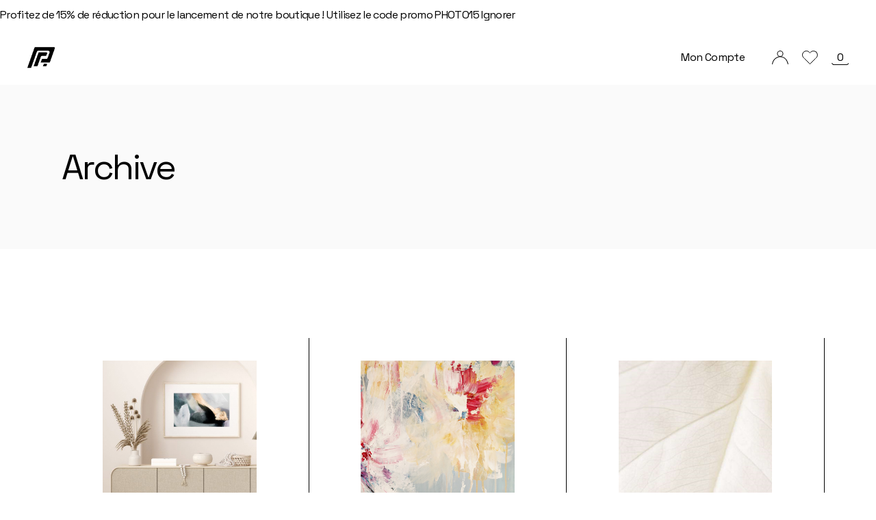

--- FILE ---
content_type: text/html; charset=UTF-8
request_url: https://perrinalexis.com/portfolio-tag/camera
body_size: 20713
content:
<!DOCTYPE html>
<html lang="fr-FR">
<head>
	<meta charset="UTF-8">
	<meta name="viewport" content="width=device-width, initial-scale=1, user-scalable=yes">

					<script>document.documentElement.className = document.documentElement.className + ' yes-js js_active js'</script>
			<title>Camera &#8211; Shop Alexis Perrin</title>
<script type="text/javascript">
/* <![CDATA[ */
window.JetpackScriptData = {"site":{"icon":"https://i0.wp.com/perrinalexis.com/wp-content/uploads/2024/01/cropped-logo-alexnoir.png?w=64\u0026ssl=1","title":"Shop Alexis Perrin","host":"ionos","is_wpcom_platform":false}};
/* ]]> */
</script>
<meta name='robots' content='max-image-preview:large' />
<script>window._wca = window._wca || [];</script>
<link rel='dns-prefetch' href='//cdn.jsdelivr.net' />
<link rel='dns-prefetch' href='//stats.wp.com' />
<link rel='dns-prefetch' href='//fonts.googleapis.com' />
<link rel="alternate" type="application/rss+xml" title="Shop Alexis Perrin &raquo; Flux" href="https://perrinalexis.com/feed" />
<link rel="alternate" type="application/rss+xml" title="Shop Alexis Perrin &raquo; Flux des commentaires" href="https://perrinalexis.com/comments/feed" />
<link rel="alternate" type="application/rss+xml" title="Flux pour Shop Alexis Perrin &raquo; Camera Portfolio Tag" href="https://perrinalexis.com/portfolio-tag/camera/feed" />
<style id='wp-img-auto-sizes-contain-inline-css' type='text/css'>
img:is([sizes=auto i],[sizes^="auto," i]){contain-intrinsic-size:3000px 1500px}
/*# sourceURL=wp-img-auto-sizes-contain-inline-css */
</style>
<link rel='stylesheet' id='animate-css' href='https://perrinalexis.com/wp-content/plugins/qi-blocks/assets/css/plugins/animate/animate.min.css?ver=4.1.1' type='text/css' media='all' />
<link rel='stylesheet' id='sbi_styles-css' href='https://perrinalexis.com/wp-content/plugins/instagram-feed/css/sbi-styles.min.css?ver=6.9.1' type='text/css' media='all' />
<link rel='stylesheet' id='dripicons-css' href='https://perrinalexis.com/wp-content/plugins/gesso-core/inc/icons/dripicons/assets/css/dripicons.min.css?ver=6.9' type='text/css' media='all' />
<link rel='stylesheet' id='elegant-icons-css' href='https://perrinalexis.com/wp-content/plugins/gesso-core/inc/icons/elegant-icons/assets/css/elegant-icons.min.css?ver=6.9' type='text/css' media='all' />
<link rel='stylesheet' id='font-awesome-css' href='https://perrinalexis.com/wp-content/plugins/gesso-core/inc/icons/font-awesome/assets/css/all.min.css?ver=6.9' type='text/css' media='all' />
<style id='font-awesome-inline-css' type='text/css'>
[data-font="FontAwesome"]:before {font-family: 'FontAwesome' !important;content: attr(data-icon) !important;speak: none !important;font-weight: normal !important;font-variant: normal !important;text-transform: none !important;line-height: 1 !important;font-style: normal !important;-webkit-font-smoothing: antialiased !important;-moz-osx-font-smoothing: grayscale !important;}
/*# sourceURL=font-awesome-inline-css */
</style>
<link rel='stylesheet' id='fontkiko-css' href='https://perrinalexis.com/wp-content/plugins/gesso-core/inc/icons/fontkiko/assets/css/kiko-all.min.css?ver=6.9' type='text/css' media='all' />
<link rel='stylesheet' id='ionicons-css' href='https://perrinalexis.com/wp-content/plugins/gesso-core/inc/icons/ionicons/assets/css/ionicons.min.css?ver=6.9' type='text/css' media='all' />
<link rel='stylesheet' id='linea-icons-css' href='https://perrinalexis.com/wp-content/plugins/gesso-core/inc/icons/linea-icons/assets/css/linea-icons.min.css?ver=6.9' type='text/css' media='all' />
<link rel='stylesheet' id='linear-icons-css' href='https://perrinalexis.com/wp-content/plugins/gesso-core/inc/icons/linear-icons/assets/css/linear-icons.min.css?ver=6.9' type='text/css' media='all' />
<link rel='stylesheet' id='material-icons-css' href='https://fonts.googleapis.com/icon?family=Material+Icons&#038;ver=6.9' type='text/css' media='all' />
<link rel='stylesheet' id='simple-line-icons-css' href='https://perrinalexis.com/wp-content/plugins/gesso-core/inc/icons/simple-line-icons/assets/css/simple-line-icons.min.css?ver=6.9' type='text/css' media='all' />
<style id='wp-emoji-styles-inline-css' type='text/css'>

	img.wp-smiley, img.emoji {
		display: inline !important;
		border: none !important;
		box-shadow: none !important;
		height: 1em !important;
		width: 1em !important;
		margin: 0 0.07em !important;
		vertical-align: -0.1em !important;
		background: none !important;
		padding: 0 !important;
	}
/*# sourceURL=wp-emoji-styles-inline-css */
</style>
<style id='wp-block-library-inline-css' type='text/css'>
:root{--wp-block-synced-color:#7a00df;--wp-block-synced-color--rgb:122,0,223;--wp-bound-block-color:var(--wp-block-synced-color);--wp-editor-canvas-background:#ddd;--wp-admin-theme-color:#007cba;--wp-admin-theme-color--rgb:0,124,186;--wp-admin-theme-color-darker-10:#006ba1;--wp-admin-theme-color-darker-10--rgb:0,107,160.5;--wp-admin-theme-color-darker-20:#005a87;--wp-admin-theme-color-darker-20--rgb:0,90,135;--wp-admin-border-width-focus:2px}@media (min-resolution:192dpi){:root{--wp-admin-border-width-focus:1.5px}}.wp-element-button{cursor:pointer}:root .has-very-light-gray-background-color{background-color:#eee}:root .has-very-dark-gray-background-color{background-color:#313131}:root .has-very-light-gray-color{color:#eee}:root .has-very-dark-gray-color{color:#313131}:root .has-vivid-green-cyan-to-vivid-cyan-blue-gradient-background{background:linear-gradient(135deg,#00d084,#0693e3)}:root .has-purple-crush-gradient-background{background:linear-gradient(135deg,#34e2e4,#4721fb 50%,#ab1dfe)}:root .has-hazy-dawn-gradient-background{background:linear-gradient(135deg,#faaca8,#dad0ec)}:root .has-subdued-olive-gradient-background{background:linear-gradient(135deg,#fafae1,#67a671)}:root .has-atomic-cream-gradient-background{background:linear-gradient(135deg,#fdd79a,#004a59)}:root .has-nightshade-gradient-background{background:linear-gradient(135deg,#330968,#31cdcf)}:root .has-midnight-gradient-background{background:linear-gradient(135deg,#020381,#2874fc)}:root{--wp--preset--font-size--normal:16px;--wp--preset--font-size--huge:42px}.has-regular-font-size{font-size:1em}.has-larger-font-size{font-size:2.625em}.has-normal-font-size{font-size:var(--wp--preset--font-size--normal)}.has-huge-font-size{font-size:var(--wp--preset--font-size--huge)}.has-text-align-center{text-align:center}.has-text-align-left{text-align:left}.has-text-align-right{text-align:right}.has-fit-text{white-space:nowrap!important}#end-resizable-editor-section{display:none}.aligncenter{clear:both}.items-justified-left{justify-content:flex-start}.items-justified-center{justify-content:center}.items-justified-right{justify-content:flex-end}.items-justified-space-between{justify-content:space-between}.screen-reader-text{border:0;clip-path:inset(50%);height:1px;margin:-1px;overflow:hidden;padding:0;position:absolute;width:1px;word-wrap:normal!important}.screen-reader-text:focus{background-color:#ddd;clip-path:none;color:#444;display:block;font-size:1em;height:auto;left:5px;line-height:normal;padding:15px 23px 14px;text-decoration:none;top:5px;width:auto;z-index:100000}html :where(.has-border-color){border-style:solid}html :where([style*=border-top-color]){border-top-style:solid}html :where([style*=border-right-color]){border-right-style:solid}html :where([style*=border-bottom-color]){border-bottom-style:solid}html :where([style*=border-left-color]){border-left-style:solid}html :where([style*=border-width]){border-style:solid}html :where([style*=border-top-width]){border-top-style:solid}html :where([style*=border-right-width]){border-right-style:solid}html :where([style*=border-bottom-width]){border-bottom-style:solid}html :where([style*=border-left-width]){border-left-style:solid}html :where(img[class*=wp-image-]){height:auto;max-width:100%}:where(figure){margin:0 0 1em}html :where(.is-position-sticky){--wp-admin--admin-bar--position-offset:var(--wp-admin--admin-bar--height,0px)}@media screen and (max-width:600px){html :where(.is-position-sticky){--wp-admin--admin-bar--position-offset:0px}}

/*# sourceURL=wp-block-library-inline-css */
</style><link rel='stylesheet' id='wc-blocks-style-css' href='https://perrinalexis.com/wp-content/plugins/woocommerce/assets/client/blocks/wc-blocks.css?ver=wc-10.0.5' type='text/css' media='all' />
<style id='global-styles-inline-css' type='text/css'>
:root{--wp--preset--aspect-ratio--square: 1;--wp--preset--aspect-ratio--4-3: 4/3;--wp--preset--aspect-ratio--3-4: 3/4;--wp--preset--aspect-ratio--3-2: 3/2;--wp--preset--aspect-ratio--2-3: 2/3;--wp--preset--aspect-ratio--16-9: 16/9;--wp--preset--aspect-ratio--9-16: 9/16;--wp--preset--color--black: #000000;--wp--preset--color--cyan-bluish-gray: #abb8c3;--wp--preset--color--white: #ffffff;--wp--preset--color--pale-pink: #f78da7;--wp--preset--color--vivid-red: #cf2e2e;--wp--preset--color--luminous-vivid-orange: #ff6900;--wp--preset--color--luminous-vivid-amber: #fcb900;--wp--preset--color--light-green-cyan: #7bdcb5;--wp--preset--color--vivid-green-cyan: #00d084;--wp--preset--color--pale-cyan-blue: #8ed1fc;--wp--preset--color--vivid-cyan-blue: #0693e3;--wp--preset--color--vivid-purple: #9b51e0;--wp--preset--gradient--vivid-cyan-blue-to-vivid-purple: linear-gradient(135deg,rgb(6,147,227) 0%,rgb(155,81,224) 100%);--wp--preset--gradient--light-green-cyan-to-vivid-green-cyan: linear-gradient(135deg,rgb(122,220,180) 0%,rgb(0,208,130) 100%);--wp--preset--gradient--luminous-vivid-amber-to-luminous-vivid-orange: linear-gradient(135deg,rgb(252,185,0) 0%,rgb(255,105,0) 100%);--wp--preset--gradient--luminous-vivid-orange-to-vivid-red: linear-gradient(135deg,rgb(255,105,0) 0%,rgb(207,46,46) 100%);--wp--preset--gradient--very-light-gray-to-cyan-bluish-gray: linear-gradient(135deg,rgb(238,238,238) 0%,rgb(169,184,195) 100%);--wp--preset--gradient--cool-to-warm-spectrum: linear-gradient(135deg,rgb(74,234,220) 0%,rgb(151,120,209) 20%,rgb(207,42,186) 40%,rgb(238,44,130) 60%,rgb(251,105,98) 80%,rgb(254,248,76) 100%);--wp--preset--gradient--blush-light-purple: linear-gradient(135deg,rgb(255,206,236) 0%,rgb(152,150,240) 100%);--wp--preset--gradient--blush-bordeaux: linear-gradient(135deg,rgb(254,205,165) 0%,rgb(254,45,45) 50%,rgb(107,0,62) 100%);--wp--preset--gradient--luminous-dusk: linear-gradient(135deg,rgb(255,203,112) 0%,rgb(199,81,192) 50%,rgb(65,88,208) 100%);--wp--preset--gradient--pale-ocean: linear-gradient(135deg,rgb(255,245,203) 0%,rgb(182,227,212) 50%,rgb(51,167,181) 100%);--wp--preset--gradient--electric-grass: linear-gradient(135deg,rgb(202,248,128) 0%,rgb(113,206,126) 100%);--wp--preset--gradient--midnight: linear-gradient(135deg,rgb(2,3,129) 0%,rgb(40,116,252) 100%);--wp--preset--font-size--small: 13px;--wp--preset--font-size--medium: 20px;--wp--preset--font-size--large: 36px;--wp--preset--font-size--x-large: 42px;--wp--preset--spacing--20: 0.44rem;--wp--preset--spacing--30: 0.67rem;--wp--preset--spacing--40: 1rem;--wp--preset--spacing--50: 1.5rem;--wp--preset--spacing--60: 2.25rem;--wp--preset--spacing--70: 3.38rem;--wp--preset--spacing--80: 5.06rem;--wp--preset--shadow--natural: 6px 6px 9px rgba(0, 0, 0, 0.2);--wp--preset--shadow--deep: 12px 12px 50px rgba(0, 0, 0, 0.4);--wp--preset--shadow--sharp: 6px 6px 0px rgba(0, 0, 0, 0.2);--wp--preset--shadow--outlined: 6px 6px 0px -3px rgb(255, 255, 255), 6px 6px rgb(0, 0, 0);--wp--preset--shadow--crisp: 6px 6px 0px rgb(0, 0, 0);}:where(.is-layout-flex){gap: 0.5em;}:where(.is-layout-grid){gap: 0.5em;}body .is-layout-flex{display: flex;}.is-layout-flex{flex-wrap: wrap;align-items: center;}.is-layout-flex > :is(*, div){margin: 0;}body .is-layout-grid{display: grid;}.is-layout-grid > :is(*, div){margin: 0;}:where(.wp-block-columns.is-layout-flex){gap: 2em;}:where(.wp-block-columns.is-layout-grid){gap: 2em;}:where(.wp-block-post-template.is-layout-flex){gap: 1.25em;}:where(.wp-block-post-template.is-layout-grid){gap: 1.25em;}.has-black-color{color: var(--wp--preset--color--black) !important;}.has-cyan-bluish-gray-color{color: var(--wp--preset--color--cyan-bluish-gray) !important;}.has-white-color{color: var(--wp--preset--color--white) !important;}.has-pale-pink-color{color: var(--wp--preset--color--pale-pink) !important;}.has-vivid-red-color{color: var(--wp--preset--color--vivid-red) !important;}.has-luminous-vivid-orange-color{color: var(--wp--preset--color--luminous-vivid-orange) !important;}.has-luminous-vivid-amber-color{color: var(--wp--preset--color--luminous-vivid-amber) !important;}.has-light-green-cyan-color{color: var(--wp--preset--color--light-green-cyan) !important;}.has-vivid-green-cyan-color{color: var(--wp--preset--color--vivid-green-cyan) !important;}.has-pale-cyan-blue-color{color: var(--wp--preset--color--pale-cyan-blue) !important;}.has-vivid-cyan-blue-color{color: var(--wp--preset--color--vivid-cyan-blue) !important;}.has-vivid-purple-color{color: var(--wp--preset--color--vivid-purple) !important;}.has-black-background-color{background-color: var(--wp--preset--color--black) !important;}.has-cyan-bluish-gray-background-color{background-color: var(--wp--preset--color--cyan-bluish-gray) !important;}.has-white-background-color{background-color: var(--wp--preset--color--white) !important;}.has-pale-pink-background-color{background-color: var(--wp--preset--color--pale-pink) !important;}.has-vivid-red-background-color{background-color: var(--wp--preset--color--vivid-red) !important;}.has-luminous-vivid-orange-background-color{background-color: var(--wp--preset--color--luminous-vivid-orange) !important;}.has-luminous-vivid-amber-background-color{background-color: var(--wp--preset--color--luminous-vivid-amber) !important;}.has-light-green-cyan-background-color{background-color: var(--wp--preset--color--light-green-cyan) !important;}.has-vivid-green-cyan-background-color{background-color: var(--wp--preset--color--vivid-green-cyan) !important;}.has-pale-cyan-blue-background-color{background-color: var(--wp--preset--color--pale-cyan-blue) !important;}.has-vivid-cyan-blue-background-color{background-color: var(--wp--preset--color--vivid-cyan-blue) !important;}.has-vivid-purple-background-color{background-color: var(--wp--preset--color--vivid-purple) !important;}.has-black-border-color{border-color: var(--wp--preset--color--black) !important;}.has-cyan-bluish-gray-border-color{border-color: var(--wp--preset--color--cyan-bluish-gray) !important;}.has-white-border-color{border-color: var(--wp--preset--color--white) !important;}.has-pale-pink-border-color{border-color: var(--wp--preset--color--pale-pink) !important;}.has-vivid-red-border-color{border-color: var(--wp--preset--color--vivid-red) !important;}.has-luminous-vivid-orange-border-color{border-color: var(--wp--preset--color--luminous-vivid-orange) !important;}.has-luminous-vivid-amber-border-color{border-color: var(--wp--preset--color--luminous-vivid-amber) !important;}.has-light-green-cyan-border-color{border-color: var(--wp--preset--color--light-green-cyan) !important;}.has-vivid-green-cyan-border-color{border-color: var(--wp--preset--color--vivid-green-cyan) !important;}.has-pale-cyan-blue-border-color{border-color: var(--wp--preset--color--pale-cyan-blue) !important;}.has-vivid-cyan-blue-border-color{border-color: var(--wp--preset--color--vivid-cyan-blue) !important;}.has-vivid-purple-border-color{border-color: var(--wp--preset--color--vivid-purple) !important;}.has-vivid-cyan-blue-to-vivid-purple-gradient-background{background: var(--wp--preset--gradient--vivid-cyan-blue-to-vivid-purple) !important;}.has-light-green-cyan-to-vivid-green-cyan-gradient-background{background: var(--wp--preset--gradient--light-green-cyan-to-vivid-green-cyan) !important;}.has-luminous-vivid-amber-to-luminous-vivid-orange-gradient-background{background: var(--wp--preset--gradient--luminous-vivid-amber-to-luminous-vivid-orange) !important;}.has-luminous-vivid-orange-to-vivid-red-gradient-background{background: var(--wp--preset--gradient--luminous-vivid-orange-to-vivid-red) !important;}.has-very-light-gray-to-cyan-bluish-gray-gradient-background{background: var(--wp--preset--gradient--very-light-gray-to-cyan-bluish-gray) !important;}.has-cool-to-warm-spectrum-gradient-background{background: var(--wp--preset--gradient--cool-to-warm-spectrum) !important;}.has-blush-light-purple-gradient-background{background: var(--wp--preset--gradient--blush-light-purple) !important;}.has-blush-bordeaux-gradient-background{background: var(--wp--preset--gradient--blush-bordeaux) !important;}.has-luminous-dusk-gradient-background{background: var(--wp--preset--gradient--luminous-dusk) !important;}.has-pale-ocean-gradient-background{background: var(--wp--preset--gradient--pale-ocean) !important;}.has-electric-grass-gradient-background{background: var(--wp--preset--gradient--electric-grass) !important;}.has-midnight-gradient-background{background: var(--wp--preset--gradient--midnight) !important;}.has-small-font-size{font-size: var(--wp--preset--font-size--small) !important;}.has-medium-font-size{font-size: var(--wp--preset--font-size--medium) !important;}.has-large-font-size{font-size: var(--wp--preset--font-size--large) !important;}.has-x-large-font-size{font-size: var(--wp--preset--font-size--x-large) !important;}
/*# sourceURL=global-styles-inline-css */
</style>

<style id='classic-theme-styles-inline-css' type='text/css'>
/*! This file is auto-generated */
.wp-block-button__link{color:#fff;background-color:#32373c;border-radius:9999px;box-shadow:none;text-decoration:none;padding:calc(.667em + 2px) calc(1.333em + 2px);font-size:1.125em}.wp-block-file__button{background:#32373c;color:#fff;text-decoration:none}
/*# sourceURL=/wp-includes/css/classic-themes.min.css */
</style>
<link rel='stylesheet' id='contact-form-7-css' href='https://perrinalexis.com/wp-content/plugins/contact-form-7/includes/css/styles.css?ver=6.1' type='text/css' media='all' />
<link rel='stylesheet' id='qi-blocks-grid-css' href='https://perrinalexis.com/wp-content/plugins/qi-blocks/assets/dist/grid.css?ver=1.4.1' type='text/css' media='all' />
<link rel='stylesheet' id='qi-blocks-main-css' href='https://perrinalexis.com/wp-content/plugins/qi-blocks/assets/dist/main.css?ver=1.4.1' type='text/css' media='all' />
<style id='woocommerce-inline-inline-css' type='text/css'>
.woocommerce form .form-row .required { visibility: visible; }
/*# sourceURL=woocommerce-inline-inline-css */
</style>
<link rel='stylesheet' id='wcz-frontend-css' href='https://perrinalexis.com/wp-content/plugins/woocustomizer/assets/css/frontend.css?ver=2.6.3' type='text/css' media='all' />
<link rel='stylesheet' id='qi-addons-for-elementor-grid-style-css' href='https://perrinalexis.com/wp-content/plugins/qi-addons-for-elementor/assets/css/grid.min.css?ver=1.9.3' type='text/css' media='all' />
<link rel='stylesheet' id='qi-addons-for-elementor-helper-parts-style-css' href='https://perrinalexis.com/wp-content/plugins/qi-addons-for-elementor/assets/css/helper-parts.min.css?ver=1.9.3' type='text/css' media='all' />
<link rel='stylesheet' id='qi-addons-for-elementor-style-css' href='https://perrinalexis.com/wp-content/plugins/qi-addons-for-elementor/assets/css/main.min.css?ver=1.9.3' type='text/css' media='all' />
<link rel='stylesheet' id='swiper-css' href='https://perrinalexis.com/wp-content/plugins/qi-addons-for-elementor/assets/plugins/swiper/8.4.5/swiper.min.css?ver=8.4.5' type='text/css' media='all' />
<link rel='stylesheet' id='gesso-main-css' href='https://perrinalexis.com/wp-content/themes/gesso/assets/css/main.min.css?ver=6.9' type='text/css' media='all' />
<link rel='stylesheet' id='gesso-core-style-css' href='https://perrinalexis.com/wp-content/plugins/gesso-core/assets/css/gesso-core.min.css?ver=6.9' type='text/css' media='all' />
<link rel='stylesheet' id='gesso-membership-style-css' href='https://perrinalexis.com/wp-content/plugins/gesso-membership/assets/css/gesso-membership.min.css?ver=6.9' type='text/css' media='all' />
<link rel='stylesheet' id='sendcloud-checkout-css-css' href='https://perrinalexis.com/wp-content/plugins/sendcloud-shipping/resources/css/sendcloud-checkout.css?ver=2.4.5' type='text/css' media='all' />
<link rel='stylesheet' id='yith-quick-view-css' href='https://perrinalexis.com/wp-content/plugins/yith-woocommerce-quick-view/assets/css/yith-quick-view.css?ver=2.6.0' type='text/css' media='all' />
<style id='yith-quick-view-inline-css' type='text/css'>

				#yith-quick-view-modal .yith-quick-view-overlay{background:rgba( 0, 0, 0, 0.8)}
				#yith-quick-view-modal .yith-wcqv-main{background:#ffffff;}
				#yith-quick-view-close{color:#cdcdcd;}
				#yith-quick-view-close:hover{color:#ff0000;}
/*# sourceURL=yith-quick-view-inline-css */
</style>
<link rel='stylesheet' id='jquery-selectBox-css' href='https://perrinalexis.com/wp-content/plugins/yith-woocommerce-wishlist/assets/css/jquery.selectBox.css?ver=1.2.0' type='text/css' media='all' />
<link rel='stylesheet' id='woocommerce_prettyPhoto_css-css' href='//perrinalexis.com/wp-content/plugins/woocommerce/assets/css/prettyPhoto.css?ver=3.1.6' type='text/css' media='all' />
<link rel='stylesheet' id='yith-wcwl-main-css' href='https://perrinalexis.com/wp-content/plugins/yith-woocommerce-wishlist/assets/css/style.css?ver=4.7.0' type='text/css' media='all' />
<style id='yith-wcwl-main-inline-css' type='text/css'>
 :root { --rounded-corners-radius: 16px; --add-to-cart-rounded-corners-radius: 16px; --color-headers-background: #F4F4F4; --feedback-duration: 3s } 
 :root { --rounded-corners-radius: 16px; --add-to-cart-rounded-corners-radius: 16px; --color-headers-background: #F4F4F4; --feedback-duration: 3s } 
/*# sourceURL=yith-wcwl-main-inline-css */
</style>
<link rel='stylesheet' id='brands-styles-css' href='https://perrinalexis.com/wp-content/plugins/woocommerce/assets/css/brands.css?ver=10.0.5' type='text/css' media='all' />
<link rel='stylesheet' id='gesso-google-fonts-css' href='https://fonts.googleapis.com/css?family=Space+Grotesk%3A300%2C400%2C500%2C600%2C700%7CCrimson+Pro%3A300%2C400%2C500%2C600%2C700&#038;subset=latin-ext&#038;display=swap&#038;ver=1.0.0' type='text/css' media='all' />
<link rel='stylesheet' id='gesso-grid-css' href='https://perrinalexis.com/wp-content/themes/gesso/assets/css/grid.min.css?ver=6.9' type='text/css' media='all' />
<link rel='stylesheet' id='gesso-style-css' href='https://perrinalexis.com/wp-content/themes/gesso/style.css?ver=6.9' type='text/css' media='all' />
<script type="text/javascript" src="https://perrinalexis.com/wp-includes/js/jquery/jquery.min.js?ver=3.7.1" id="jquery-core-js"></script>
<script type="text/javascript" src="https://perrinalexis.com/wp-includes/js/jquery/jquery-migrate.min.js?ver=3.4.1" id="jquery-migrate-js"></script>
<script type="text/javascript" src="https://perrinalexis.com/wp-content/plugins/woocommerce/assets/js/jquery-blockui/jquery.blockUI.min.js?ver=2.7.0-wc.10.0.5" id="jquery-blockui-js" defer="defer" data-wp-strategy="defer"></script>
<script type="text/javascript" id="wc-add-to-cart-js-extra">
/* <![CDATA[ */
var wc_add_to_cart_params = {"ajax_url":"/wp-admin/admin-ajax.php","wc_ajax_url":"/?wc-ajax=%%endpoint%%","i18n_view_cart":"Voir le panier","cart_url":"https://perrinalexis.com/panier","is_cart":"","cart_redirect_after_add":"yes"};
//# sourceURL=wc-add-to-cart-js-extra
/* ]]> */
</script>
<script type="text/javascript" src="https://perrinalexis.com/wp-content/plugins/woocommerce/assets/js/frontend/add-to-cart.min.js?ver=10.0.5" id="wc-add-to-cart-js" defer="defer" data-wp-strategy="defer"></script>
<script type="text/javascript" src="https://perrinalexis.com/wp-content/plugins/woocommerce/assets/js/js-cookie/js.cookie.min.js?ver=2.1.4-wc.10.0.5" id="js-cookie-js" defer="defer" data-wp-strategy="defer"></script>
<script type="text/javascript" id="woocommerce-js-extra">
/* <![CDATA[ */
var woocommerce_params = {"ajax_url":"/wp-admin/admin-ajax.php","wc_ajax_url":"/?wc-ajax=%%endpoint%%","i18n_password_show":"Afficher le mot de passe","i18n_password_hide":"Masquer le mot de passe"};
//# sourceURL=woocommerce-js-extra
/* ]]> */
</script>
<script type="text/javascript" src="https://perrinalexis.com/wp-content/plugins/woocommerce/assets/js/frontend/woocommerce.min.js?ver=10.0.5" id="woocommerce-js" defer="defer" data-wp-strategy="defer"></script>
<script type="text/javascript" id="WCPAY_ASSETS-js-extra">
/* <![CDATA[ */
var wcpayAssets = {"url":"https://perrinalexis.com/wp-content/plugins/woocommerce-payments/dist/"};
//# sourceURL=WCPAY_ASSETS-js-extra
/* ]]> */
</script>
<script type="text/javascript" src="https://perrinalexis.com/wp-content/plugins/woocommerce/assets/js/select2/select2.full.min.js?ver=4.0.3-wc.10.0.5" id="select2-js" defer="defer" data-wp-strategy="defer"></script>
<script type="text/javascript" src="https://stats.wp.com/s-202603.js" id="woocommerce-analytics-js" defer="defer" data-wp-strategy="defer"></script>
<link rel="https://api.w.org/" href="https://perrinalexis.com/wp-json/" /><link rel="EditURI" type="application/rsd+xml" title="RSD" href="https://perrinalexis.com/xmlrpc.php?rsd" />
<meta name="generator" content="WordPress 6.9" />
<meta name="generator" content="WooCommerce 10.0.5" />
	<style>img#wpstats{display:none}</style>
			<noscript><style>.woocommerce-product-gallery{ opacity: 1 !important; }</style></noscript>
	<meta name="generator" content="Elementor 3.31.2; features: e_font_icon_svg, additional_custom_breakpoints, e_element_cache; settings: css_print_method-external, google_font-enabled, font_display-swap">
			<style>
				.e-con.e-parent:nth-of-type(n+4):not(.e-lazyloaded):not(.e-no-lazyload),
				.e-con.e-parent:nth-of-type(n+4):not(.e-lazyloaded):not(.e-no-lazyload) * {
					background-image: none !important;
				}
				@media screen and (max-height: 1024px) {
					.e-con.e-parent:nth-of-type(n+3):not(.e-lazyloaded):not(.e-no-lazyload),
					.e-con.e-parent:nth-of-type(n+3):not(.e-lazyloaded):not(.e-no-lazyload) * {
						background-image: none !important;
					}
				}
				@media screen and (max-height: 640px) {
					.e-con.e-parent:nth-of-type(n+2):not(.e-lazyloaded):not(.e-no-lazyload),
					.e-con.e-parent:nth-of-type(n+2):not(.e-lazyloaded):not(.e-no-lazyload) * {
						background-image: none !important;
					}
				}
			</style>
			<meta name="generator" content="Powered by Slider Revolution 6.6.12 - responsive, Mobile-Friendly Slider Plugin for WordPress with comfortable drag and drop interface." />
<link rel="icon" href="https://perrinalexis.com/wp-content/uploads/2024/01/cropped-logo-alexnoir-32x32.png" sizes="32x32" />
<link rel="icon" href="https://perrinalexis.com/wp-content/uploads/2024/01/cropped-logo-alexnoir-192x192.png" sizes="192x192" />
<link rel="apple-touch-icon" href="https://perrinalexis.com/wp-content/uploads/2024/01/cropped-logo-alexnoir-180x180.png" />
<meta name="msapplication-TileImage" content="https://perrinalexis.com/wp-content/uploads/2024/01/cropped-logo-alexnoir-270x270.png" />
<script>function setREVStartSize(e){
			//window.requestAnimationFrame(function() {
				window.RSIW = window.RSIW===undefined ? window.innerWidth : window.RSIW;
				window.RSIH = window.RSIH===undefined ? window.innerHeight : window.RSIH;
				try {
					var pw = document.getElementById(e.c).parentNode.offsetWidth,
						newh;
					pw = pw===0 || isNaN(pw) || (e.l=="fullwidth" || e.layout=="fullwidth") ? window.RSIW : pw;
					e.tabw = e.tabw===undefined ? 0 : parseInt(e.tabw);
					e.thumbw = e.thumbw===undefined ? 0 : parseInt(e.thumbw);
					e.tabh = e.tabh===undefined ? 0 : parseInt(e.tabh);
					e.thumbh = e.thumbh===undefined ? 0 : parseInt(e.thumbh);
					e.tabhide = e.tabhide===undefined ? 0 : parseInt(e.tabhide);
					e.thumbhide = e.thumbhide===undefined ? 0 : parseInt(e.thumbhide);
					e.mh = e.mh===undefined || e.mh=="" || e.mh==="auto" ? 0 : parseInt(e.mh,0);
					if(e.layout==="fullscreen" || e.l==="fullscreen")
						newh = Math.max(e.mh,window.RSIH);
					else{
						e.gw = Array.isArray(e.gw) ? e.gw : [e.gw];
						for (var i in e.rl) if (e.gw[i]===undefined || e.gw[i]===0) e.gw[i] = e.gw[i-1];
						e.gh = e.el===undefined || e.el==="" || (Array.isArray(e.el) && e.el.length==0)? e.gh : e.el;
						e.gh = Array.isArray(e.gh) ? e.gh : [e.gh];
						for (var i in e.rl) if (e.gh[i]===undefined || e.gh[i]===0) e.gh[i] = e.gh[i-1];
											
						var nl = new Array(e.rl.length),
							ix = 0,
							sl;
						e.tabw = e.tabhide>=pw ? 0 : e.tabw;
						e.thumbw = e.thumbhide>=pw ? 0 : e.thumbw;
						e.tabh = e.tabhide>=pw ? 0 : e.tabh;
						e.thumbh = e.thumbhide>=pw ? 0 : e.thumbh;
						for (var i in e.rl) nl[i] = e.rl[i]<window.RSIW ? 0 : e.rl[i];
						sl = nl[0];
						for (var i in nl) if (sl>nl[i] && nl[i]>0) { sl = nl[i]; ix=i;}
						var m = pw>(e.gw[ix]+e.tabw+e.thumbw) ? 1 : (pw-(e.tabw+e.thumbw)) / (e.gw[ix]);
						newh =  (e.gh[ix] * m) + (e.tabh + e.thumbh);
					}
					var el = document.getElementById(e.c);
					if (el!==null && el) el.style.height = newh+"px";
					el = document.getElementById(e.c+"_wrapper");
					if (el!==null && el) {
						el.style.height = newh+"px";
						el.style.display = "block";
					}
				} catch(e){
					console.log("Failure at Presize of Slider:" + e)
				}
			//});
		  };</script>
		<style type="text/css" id="wp-custom-css">
			@media only screen and (min-width: 769px) {
#qodef-woo-page.qodef--single .woocommerce-product-gallery .woocommerce-product-gallery__wrapper,
#yith-quick-view-content.single-product .woocommerce-product-gallery .woocommerce-product-gallery__wrapper {
position: relative;
margin: 0 -8px;
}
#qodef-woo-page.qodef--single .woocommerce-product-gallery .woocommerce-product-gallery__wrapper a, #qodef-woo-page.qodef--single .woocommerce-product-gallery .woocommerce-product-gallery__wrapper img,
#yith-quick-view-content.single-product .woocommerce-product-gallery .woocommerce-product-gallery__wrapper a,
#yith-quick-view-content.single-product .woocommerce-product-gallery .woocommerce-product-gallery__wrapper img {
display: block;
width: 100%;
}
#qodef-woo-page.qodef--single .woocommerce-product-gallery .woocommerce-product-gallery__wrapper > .woocommerce-product-gallery__image,
#yith-quick-view-content.single-product .woocommerce-product-gallery .woocommerce-product-gallery__wrapper > .woocommerce-product-gallery__image {
position: relative;
width: calc(100% - 16px) !important;
margin: 0 8px;
overflow: hidden;
}
#qodef-woo-page.qodef--single .woocommerce-product-gallery .woocommerce-product-gallery__wrapper > .qodef-woo-thumbnails-wrapper .woocommerce-product-gallery__image,
#yith-quick-view-content.single-product .woocommerce-product-gallery .woocommerce-product-gallery__wrapper > .qodef-woo-thumbnails-wrapper .woocommerce-product-gallery__image {
position: relative;
padding: 0 8px;
margin-top: 16px;
}
#qodef-woo-page.qodef--single .woocommerce-product-gallery.qodef-position--left .woocommerce-product-gallery__wrapper,
#yith-quick-view-content.single-product .woocommerce-product-gallery.qodef-position--left .woocommerce-product-gallery__wrapper {
display: flex;
flex-direction: row-reverse;
}
#qodef-woo-page.qodef--single .woocommerce-product-gallery.qodef-position--left .woocommerce-product-gallery__wrapper a, #qodef-woo-page.qodef--single .woocommerce-product-gallery.qodef-position--left .woocommerce-product-gallery__wrapper img,
#yith-quick-view-content.single-product .woocommerce-product-gallery.qodef-position--left .woocommerce-product-gallery__wrapper a,
#yith-quick-view-content.single-product .woocommerce-product-gallery.qodef-position--left .woocommerce-product-gallery__wrapper img {
height: 100%;
object-fit: cover;
}
#qodef-woo-page.qodef--single .woocommerce-product-gallery.qodef-position--left .woocommerce-product-gallery__wrapper > .woocommerce-product-gallery__image,
#yith-quick-view-content.single-product .woocommerce-product-gallery.qodef-position--left .woocommerce-product-gallery__wrapper > .woocommerce-product-gallery__image {
width: calc(100% - 27%) !important;
}
#qodef-woo-page.qodef--single .woocommerce-product-gallery.qodef-position--left .woocommerce-product-gallery__wrapper > .qodef-woo-thumbnails-wrapper,
#yith-quick-view-content.single-product .woocommerce-product-gallery.qodef-position--left .woocommerce-product-gallery__wrapper > .qodef-woo-thumbnails-wrapper {
width: 27%;
}
@media screen and (min-width: 681px) {
#qodef-woo-page.qodef--single .woocommerce-product-gallery.qodef-position--left .woocommerce-product-gallery__wrapper > .qodef-woo-thumbnails-wrapper .woocommerce-product-gallery__image,
#yith-quick-view-content.single-product .woocommerce-product-gallery.qodef-position--left .woocommerce-product-gallery__wrapper > .qodef-woo-thumbnails-wrapper .woocommerce-product-gallery__image {
width: 100%;
}
}
#qodef-woo-page.qodef--single .woocommerce-product-gallery.qodef-position--left .woocommerce-product-gallery__wrapper > .qodef-woo-thumbnails-wrapper .woocommerce-product-gallery__image:first-child,
#yith-quick-view-content.single-product .woocommerce-product-gallery.qodef-position--left .woocommerce-product-gallery__wrapper > .qodef-woo-thumbnails-wrapper .woocommerce-product-gallery__image:first-child {
margin-top: 0;
}
#qodef-woo-page.qodef--single .woocommerce-product-gallery.qodef-position--below .woocommerce-product-gallery__wrapper > .qodef-woo-thumbnails-wrapper,
#yith-quick-view-content.single-product .woocommerce-product-gallery.qodef-position--below .woocommerce-product-gallery__wrapper > .qodef-woo-thumbnails-wrapper {
display: flex;
flex-wrap: wrap;
}
}
@media only screen and (max-width: 768px) {
#qodef-woo-page.qodef--single .woocommerce-product-gallery__image {
    width: 100% !important;
    margin-bottom:20px;
}
#qodef-woo-page.qodef--single .woocommerce-product-gallery__wrapper .woocommerce-product-gallery__image img {
    width: 100% !important;
}
#qodef-woo-page.qodef--single .qodef-woo-thumbnails-wrapper .woocommerce-product-gallery__image {
    width:50% !important;
    float:left !important;
}
#qodef-woo-page.qodef--single .qodef-woo-thumbnails-wrapper .woocommerce-product-gallery__image img {
    width:95% !important;
    float:left !important;
}
#qodef-woo-page.qodef--single .qodef-woo-thumbnails-wrapper .woocommerce-product-gallery__image {
    width:49% !important;
    float:left !important;
}
    #qodef-woo-page.qodef--single .qodef-woo-thumbnails-wrapper .woocommerce-product-gallery__image img {
    width:100% !important;
    float:left !important;
}
#qodef-woo-page.qodef--single .qodef-woo-thumbnails-wrapper .woocommerce-product-gallery__image:nth-child(odd) {
    margin-right:2% !important;
}
}

}#qodef-page-outer {
padding: 30px;
}

.woocommerce-MyAccount-navigation, .woocommerce-MyAccount-tabs {
display:none;
}

.woocommerce-account .woocommerce-MyAccount-content {
    width: 100%;
}

.qodef-woo-product-info .yith-wcwl-add-to-wishlist{
    display: none !important;
}
.qodef-woo-product-info .yith-wcqv-button{
	display: none !important;
}
.qodef-woo-product-info .product_type_simple
{
	display: none !important;
}
/* Mettre les deux liens côte à côte */
.add_to_cart_button,
.add_to_wishlist {
  display: inline-flex !important;
  align-items: center;
  vertical-align: middle;
  font-size: 13px !important;
  margin-right: 10px;
}

/* Réduire la taille du cœur */
.add_to_wishlist svg {
  width: 14px !important;
  height: 14px !important;
  margin-right: 4px;
}

/* Supprimer les sauts de ligne inutiles */
.add_to_cart_button + br,
.add_to_wishlist + br {
  display: none !important;
}
		</style>
		<link rel='stylesheet' id='perfect-scrollbar-css' href='https://perrinalexis.com/wp-content/plugins/gesso-core/assets/plugins/perfect-scrollbar/perfect-scrollbar.css?ver=6.9' type='text/css' media='all' />
<link rel='stylesheet' id='rs-plugin-settings-css' href='https://perrinalexis.com/wp-content/plugins/revslider/public/assets/css/rs6.css?ver=6.6.12' type='text/css' media='all' />
<style id='rs-plugin-settings-inline-css' type='text/css'>
#rs-demo-id {}
/*# sourceURL=rs-plugin-settings-inline-css */
</style>
</head>
<body class="archive tax-portfolio-tag term-camera term-45 wp-theme-gesso wp-child-theme-gesso-child theme-gesso qi-blocks-1.4.1 qodef-gutenberg--no-touch qode-framework-1.2.1 woocommerce-demo-store woocommerce-no-js wcz-woocommerce qodef-qi--no-touch qi-addons-for-elementor-1.9.3 qodef-back-to-top--enabled  qodef-header--standard qodef-header-appearance--none qodef-mobile-header--standard qodef-mobile-header-appearance--sticky qodef-drop-down-second--full-width qodef-drop-down-second--animate-height qodef-yith-wccl--predefined qodef-yith-wcqv--predefined gesso-core-1.0.1 gesso-membership-1.0 gesso-child-1.0 gesso-1.1 qodef-content-grid-1400 qodef-header-standard--right qodef-search--covers-header elementor-default elementor-kit-8" itemscope itemtype="https://schema.org/WebPage">
	<p role="complementary" aria-label="Notification de la boutique" class="woocommerce-store-notice demo_store" data-notice-id="73d259b0a14ed1ad0e8b0e4177552a56" style="display:none;">Profitez de 15% de réduction pour le lancement de notre boutique ! Utilisez le code promo PHOTO15 <a role="button" href="#" class="woocommerce-store-notice__dismiss-link">Ignorer</a></p><a class="skip-link screen-reader-text" href="#qodef-page-content">Skip to the content</a>	<div id="qodef-page-wrapper" class="">
		<header id="qodef-page-header"  role="banner">
		<div id="qodef-page-header-inner" class="">
		<a itemprop="url" class="qodef-header-logo-link qodef-height--not-set qodef-source--image" href="https://perrinalexis.com/" rel="home">
	<img fetchpriority="high" width="511" height="511" src="https://perrinalexis.com/wp-content/uploads/2024/01/cropped-cropped-logo-alexnoir.png" class="qodef-header-logo-image qodef--main" alt="logo main" itemprop="image" srcset="https://perrinalexis.com/wp-content/uploads/2024/01/cropped-cropped-logo-alexnoir.png 511w, https://perrinalexis.com/wp-content/uploads/2024/01/cropped-cropped-logo-alexnoir-300x300.png 300w, https://perrinalexis.com/wp-content/uploads/2024/01/cropped-cropped-logo-alexnoir-150x150.png 150w, https://perrinalexis.com/wp-content/uploads/2024/01/cropped-cropped-logo-alexnoir-100x100.png 100w" sizes="(max-width: 511px) 100vw, 511px" /><img width="511" height="511" src="https://perrinalexis.com/wp-content/uploads/2024/01/cropped-cropped-logo-alexnoir.png" class="qodef-header-logo-image qodef--dark" alt="logo dark" itemprop="image" srcset="https://perrinalexis.com/wp-content/uploads/2024/01/cropped-cropped-logo-alexnoir.png 511w, https://perrinalexis.com/wp-content/uploads/2024/01/cropped-cropped-logo-alexnoir-300x300.png 300w, https://perrinalexis.com/wp-content/uploads/2024/01/cropped-cropped-logo-alexnoir-150x150.png 150w, https://perrinalexis.com/wp-content/uploads/2024/01/cropped-cropped-logo-alexnoir-100x100.png 100w" sizes="(max-width: 511px) 100vw, 511px" /><img width="511" height="511" src="https://perrinalexis.com/wp-content/uploads/2024/01/cropped-cropped-logo-alexnoir.png" class="qodef-header-logo-image qodef--light" alt="logo light" itemprop="image" srcset="https://perrinalexis.com/wp-content/uploads/2024/01/cropped-cropped-logo-alexnoir.png 511w, https://perrinalexis.com/wp-content/uploads/2024/01/cropped-cropped-logo-alexnoir-300x300.png 300w, https://perrinalexis.com/wp-content/uploads/2024/01/cropped-cropped-logo-alexnoir-150x150.png 150w, https://perrinalexis.com/wp-content/uploads/2024/01/cropped-cropped-logo-alexnoir-100x100.png 100w" sizes="(max-width: 511px) 100vw, 511px" /></a>
	<nav class="qodef-header-navigation" role="navigation" aria-label="Top Menu">
		<ul id="menu-menu-actuel-1" class="menu"><li class="menu-item menu-item-type-post_type menu-item-object-page menu-item-5984"><a href="https://perrinalexis.com/mon-compte"><span class="qodef-menu-item-text">Mon Compte</span></a></li>
</ul>	</nav>
	<div class="qodef-widget-holder qodef--one">
		<div id="gesso_membership_login_opener-5" class="widget widget_gesso_membership_login_opener qodef-header-widget-area-one" data-area="header-widget-one">				<div class="qodef-login-opener-widget qodef-user-logged--out" style="margin: 0px 0px 0px 0px">
					<a href="#" class="qodef-login-opener">
	<span class="qodef-m-user-image">
			<svg xmlns="http://www.w3.org/2000/svg" width="23.643" height="20.098" viewBox="0 0 23.643 20.098">
			  <g transform="translate(7.296)" fill="none" stroke="#000" stroke-width="1">
			    <circle cx="4.5" cy="4.5" r="4.5" stroke="none"/>
			    <circle cx="4.5" cy="4.5" r="4" fill="none"/>
			  </g>
			  <path d="M3309.857,134c-2-10-8.842-11.143-11.572-11.143-2.123,0-9.857,2-11.086,11.143" transform="translate(-3286.704 -114)" fill="none" stroke="#000" stroke-width="1"/>
			</svg>
	</span>
</a>
				</div>
				</div><div id="block-48" class="widget widget_block qodef-header-widget-area-one" data-area="header-widget-one"><p><a href="https://perrinalexis.com/wishlist" style="display: flex;"><svg xmlns="http://www.w3.org/2000/svg" width="23.317" height="20.465" viewBox="0 0 23.317 20.465">
  <path data-name="Icon feather-heart" d="M22.919,6.218a5.872,5.872,0,0,0-8.306,0L13.481,7.35,12.349,6.218a5.873,5.873,0,1,0-8.306,8.306l1.132,1.132,8.306,8.306,8.306-8.306,1.132-1.132a5.872,5.872,0,0,0,0-8.306Z" transform="translate(-1.823 -3.997)" fill="none" stroke="#000" stroke-linecap="round" stroke-linejoin="round" stroke-width="1"></path>
</svg></a></p></div><div id="gesso_core_woo_dropdown_cart-5" class="widget widget_gesso_core_woo_dropdown_cart qodef-header-widget-area-one" data-area="header-widget-one">			<div class="qodef-widget-dropdown-cart-outer" >
				<div class="qodef-widget-dropdown-cart-inner">
						<a itemprop="url" class="qodef-m-opener" href="https://perrinalexis.com/panier">
		<span class="qodef-m-opener-count">0</span>
		<svg xmlns="http://www.w3.org/2000/svg" width="25" height="2.847" viewBox="0 0 25 2.847">
			<path d="M3373.339,133l2.335,1.965H3396l2.336-1.965" transform="translate(-3373.017 -132.617)" fill="none" stroke="#000" stroke-width="1"/>
		</svg>
	</a>
						<div class="qodef-widget-dropdown-cart-content">
		<p class="qodef-m-posts-not-found">No products in the cart.</p>
	</div>
				</div>
			</div>
			</div>	</div>
	</div>
	</header>
<header id="qodef-page-mobile-header" role="banner">
		<div id="qodef-page-mobile-header-inner" class="qodef-content-grid">
		<a itemprop="url" class="qodef-mobile-header-logo-link qodef-height--not-set qodef-source--image" href="https://perrinalexis.com/" rel="home">
	<img fetchpriority="high" width="511" height="511" src="https://perrinalexis.com/wp-content/uploads/2024/01/cropped-cropped-logo-alexnoir.png" class="qodef-header-logo-image qodef--main" alt="logo main" itemprop="image" srcset="https://perrinalexis.com/wp-content/uploads/2024/01/cropped-cropped-logo-alexnoir.png 511w, https://perrinalexis.com/wp-content/uploads/2024/01/cropped-cropped-logo-alexnoir-300x300.png 300w, https://perrinalexis.com/wp-content/uploads/2024/01/cropped-cropped-logo-alexnoir-150x150.png 150w, https://perrinalexis.com/wp-content/uploads/2024/01/cropped-cropped-logo-alexnoir-100x100.png 100w" sizes="(max-width: 511px) 100vw, 511px" /></a>
			<div class="qodef-widget-holder qodef--one">
				<div id="block-62" class="widget widget_block qodef-mobile-header-widget-area-one" data-area="mobile-header"><p><a href="https://perrinalexis.com/wishlist" style="display: flex;"><svg xmlns="http://www.w3.org/2000/svg" width="23.317" height="20.465" viewBox="0 0 23.317 20.465">
  <path id="Icon_feather-heart" data-name="Icon feather-heart" d="M22.919,6.218a5.872,5.872,0,0,0-8.306,0L13.481,7.35,12.349,6.218a5.873,5.873,0,1,0-8.306,8.306l1.132,1.132,8.306,8.306,8.306-8.306,1.132-1.132a5.872,5.872,0,0,0,0-8.306Z" transform="translate(-1.823 -3.997)" fill="none" stroke="#000" stroke-linecap="round" stroke-linejoin="round" stroke-width="1"></path>
</svg></a></p></div><div id="gesso_core_woo_dropdown_cart-6" class="widget widget_gesso_core_woo_dropdown_cart qodef-mobile-header-widget-area-one" data-area="mobile-header">			<div class="qodef-widget-dropdown-cart-outer" >
				<div class="qodef-widget-dropdown-cart-inner">
						<a itemprop="url" class="qodef-m-opener" href="https://perrinalexis.com/panier">
		<span class="qodef-m-opener-count">0</span>
		<svg xmlns="http://www.w3.org/2000/svg" width="25" height="2.847" viewBox="0 0 25 2.847">
			<path d="M3373.339,133l2.335,1.965H3396l2.336-1.965" transform="translate(-3373.017 -132.617)" fill="none" stroke="#000" stroke-width="1"/>
		</svg>
	</a>
						<div class="qodef-widget-dropdown-cart-content">
		<p class="qodef-m-posts-not-found">No products in the cart.</p>
	</div>
				</div>
			</div>
			</div>			</div>
			<a href="javascript:void(0)"  class="qodef-opener-icon qodef-m qodef-source--icon-pack qodef-mobile-header-opener"  >
	<span class="qodef-m-icon qodef--open">
		<span class="qodef-icon-elegant-icons icon_menu" ></span>	</span>
			<span class="qodef-m-icon qodef--close">
			<span class="qodef-icon-elegant-icons icon_close" ></span>		</span>
		</a>
	</div>
		<nav class="qodef-mobile-header-navigation" role="navigation" aria-label="Mobile Menu">
		<ul id="menu-menu-actuel-3" class="qodef-content-grid"><li class="menu-item menu-item-type-post_type menu-item-object-page menu-item-5984"><a href="https://perrinalexis.com/mon-compte"><span class="qodef-menu-item-text">Mon Compte</span></a></li>
</ul>	</nav>
</header>
		<div id="qodef-page-outer">
			<div class="qodef-page-title qodef-m qodef-title--standard qodef-alignment--left qodef-vertical-alignment--header-bottom">
		<div class="qodef-m-inner">
		<div class="qodef-m-content qodef-content-grid ">
	<h1 class="qodef-m-title entry-title">
		Archive	</h1>
	</div>
	</div>
	</div>
			<div id="qodef-page-inner" class="qodef-content-grid">
<main id="qodef-page-content" class="qodef-grid qodef-layout--template " role="main">
	<div class="qodef-grid-inner clear">
		<div class="qodef-grid-item qodef-page-content-section qodef-col--12">
	<div class="qodef-shortcode qodef-m  qodef-portfolio-list qodef-item-layout--info-below qodef-grid qodef-layout--columns  qodef-gutter--normal qodef-col-num--3 qodef-item-layout--info-below qodef--no-bottom-space qodef-pagination--off qodef-responsive--predefined qodef-swiper-pagination--on qodef-hover-animation--image-zoom" data-options="{&quot;plugin&quot;:&quot;gesso_core&quot;,&quot;module&quot;:&quot;post-types\/portfolio\/shortcodes&quot;,&quot;shortcode&quot;:&quot;portfolio-list&quot;,&quot;post_type&quot;:&quot;portfolio-item&quot;,&quot;next_page&quot;:&quot;2&quot;,&quot;max_pages_num&quot;:1,&quot;behavior&quot;:&quot;columns&quot;,&quot;images_proportion&quot;:&quot;full&quot;,&quot;columns&quot;:&quot;3&quot;,&quot;columns_responsive&quot;:&quot;predefined&quot;,&quot;columns_1440&quot;:&quot;3&quot;,&quot;columns_1366&quot;:&quot;3&quot;,&quot;columns_1024&quot;:&quot;3&quot;,&quot;columns_768&quot;:&quot;3&quot;,&quot;columns_680&quot;:&quot;3&quot;,&quot;columns_480&quot;:&quot;3&quot;,&quot;space&quot;:&quot;normal&quot;,&quot;posts_per_page&quot;:&quot;9&quot;,&quot;orderby&quot;:&quot;date&quot;,&quot;order&quot;:&quot;DESC&quot;,&quot;additional_params&quot;:&quot;tax&quot;,&quot;tax&quot;:&quot;portfolio-tag&quot;,&quot;tax_slug&quot;:&quot;camera&quot;,&quot;layout&quot;:&quot;info-below&quot;,&quot;hover_animation_info-below&quot;:&quot;image-zoom&quot;,&quot;hover_animation_info-follow&quot;:&quot;follow&quot;,&quot;hover_animation_info-on-hover&quot;:&quot;fade-in&quot;,&quot;title_tag&quot;:&quot;h4&quot;,&quot;custom_margin&quot;:&quot;no&quot;,&quot;pagination_type&quot;:&quot;no-pagination&quot;,&quot;object_class_name&quot;:&quot;GessoCore_Portfolio_List_Shortcode&quot;,&quot;taxonomy_filter&quot;:&quot;portfolio-tag&quot;,&quot;additional_query_args&quot;:{&quot;tax_query&quot;:[{&quot;taxonomy&quot;:&quot;portfolio-tag&quot;,&quot;field&quot;:&quot;slug&quot;,&quot;terms&quot;:&quot;camera&quot;}]},&quot;space_value&quot;:15}">		<div class="qodef-grid-inner clear">		<article class="qodef-e qodef-grid-item qodef-item--full post-929 portfolio-item type-portfolio-item status-publish has-post-thumbnail hentry portfolio-category-photography portfolio-tag-camera portfolio-tag-picture">	<div class="qodef-e-inner" >		<div class="qodef-e-image">				<div class="qodef-e-media-image">		<a itemprop="url" href="https://perrinalexis.com/portfolio-item/gray-painting" target="_self">			<img loading="lazy" width="800" height="820" src="https://perrinalexis.com/wp-content/uploads/2021/09/grey-painting.jpg" class="attachment-full size-full wp-post-image" alt="a" decoding="async" srcset="https://perrinalexis.com/wp-content/uploads/2021/09/grey-painting.jpg 800w, https://perrinalexis.com/wp-content/uploads/2021/09/grey-painting-600x615.jpg 600w, https://perrinalexis.com/wp-content/uploads/2021/09/grey-painting-293x300.jpg 293w, https://perrinalexis.com/wp-content/uploads/2021/09/grey-painting-768x787.jpg 768w" sizes="(max-width: 800px) 100vw, 800px" />		</a>	</div>		</div>		<div class="qodef-e-content" >			<div class="qodef-e-top-holder">				<h4 itemprop="name" class="qodef-e-title entry-title" >	<a itemprop="url" class="qodef-e-title-link" href="https://perrinalexis.com/portfolio-item/gray-painting" target="_self">		Gray Painting	</a></h4>			</div>			<div class="qodef-e-info">					<a href="https://perrinalexis.com/portfolio-category/photography" rel="tag">Photography</a>	<div class="qodef-info-separator-end"></div>			</div>		</div>	</div></article><article class="qodef-e qodef-grid-item qodef-item--full post-928 portfolio-item type-portfolio-item status-publish has-post-thumbnail hentry portfolio-category-photography portfolio-tag-camera portfolio-tag-picture">	<div class="qodef-e-inner" >		<div class="qodef-e-image">				<div class="qodef-e-media-image">		<a itemprop="url" href="https://perrinalexis.com/portfolio-item/color-burst" target="_self">			<img loading="lazy" width="800" height="820" src="https://perrinalexis.com/wp-content/uploads/2021/09/color-burst.jpg" class="attachment-full size-full wp-post-image" alt="a" decoding="async" srcset="https://perrinalexis.com/wp-content/uploads/2021/09/color-burst.jpg 800w, https://perrinalexis.com/wp-content/uploads/2021/09/color-burst-600x615.jpg 600w, https://perrinalexis.com/wp-content/uploads/2021/09/color-burst-293x300.jpg 293w, https://perrinalexis.com/wp-content/uploads/2021/09/color-burst-768x787.jpg 768w" sizes="(max-width: 800px) 100vw, 800px" />		</a>	</div>		</div>		<div class="qodef-e-content" >			<div class="qodef-e-top-holder">				<h4 itemprop="name" class="qodef-e-title entry-title" >	<a itemprop="url" class="qodef-e-title-link" href="https://perrinalexis.com/portfolio-item/color-burst" target="_self">		Color Burst	</a></h4>			</div>			<div class="qodef-e-info">					<a href="https://perrinalexis.com/portfolio-category/photography" rel="tag">Photography</a>	<div class="qodef-info-separator-end"></div>			</div>		</div>	</div></article><article class="qodef-e qodef-grid-item qodef-item--full post-750 portfolio-item type-portfolio-item status-publish has-post-thumbnail hentry portfolio-category-photography portfolio-tag-camera portfolio-tag-picture">	<div class="qodef-e-inner" >		<div class="qodef-e-image">				<div class="qodef-e-media-image">		<a itemprop="url" href="https://perrinalexis.com/portfolio-item/leaf-nature" target="_self">			<img loading="lazy" width="800" height="820" src="https://perrinalexis.com/wp-content/uploads/2021/09/leaf-nature.jpg" class="attachment-full size-full wp-post-image" alt="a" decoding="async" srcset="https://perrinalexis.com/wp-content/uploads/2021/09/leaf-nature.jpg 800w, https://perrinalexis.com/wp-content/uploads/2021/09/leaf-nature-600x615.jpg 600w, https://perrinalexis.com/wp-content/uploads/2021/09/leaf-nature-293x300.jpg 293w, https://perrinalexis.com/wp-content/uploads/2021/09/leaf-nature-768x787.jpg 768w" sizes="(max-width: 800px) 100vw, 800px" />		</a>	</div>		</div>		<div class="qodef-e-content" >			<div class="qodef-e-top-holder">				<h4 itemprop="name" class="qodef-e-title entry-title" >	<a itemprop="url" class="qodef-e-title-link" href="https://perrinalexis.com/portfolio-item/leaf-nature" target="_self">		Leaf Nature	</a></h4>			</div>			<div class="qodef-e-info">					<a href="https://perrinalexis.com/portfolio-category/photography" rel="tag">Photography</a>	<div class="qodef-info-separator-end"></div>			</div>		</div>	</div></article><article class="qodef-e qodef-grid-item qodef-item--full post-749 portfolio-item type-portfolio-item status-publish has-post-thumbnail hentry portfolio-category-photography portfolio-tag-camera portfolio-tag-picture">	<div class="qodef-e-inner" >		<div class="qodef-e-image">				<div class="qodef-e-media-image">		<a itemprop="url" href="https://perrinalexis.com/portfolio-item/decoration" target="_self">			<img loading="lazy" width="800" height="820" src="https://perrinalexis.com/wp-content/uploads/2021/09/decoration.jpg" class="attachment-full size-full wp-post-image" alt="a" decoding="async" srcset="https://perrinalexis.com/wp-content/uploads/2021/09/decoration.jpg 800w, https://perrinalexis.com/wp-content/uploads/2021/09/decoration-600x615.jpg 600w, https://perrinalexis.com/wp-content/uploads/2021/09/decoration-293x300.jpg 293w, https://perrinalexis.com/wp-content/uploads/2021/09/decoration-768x787.jpg 768w" sizes="(max-width: 800px) 100vw, 800px" />		</a>	</div>		</div>		<div class="qodef-e-content" >			<div class="qodef-e-top-holder">				<h4 itemprop="name" class="qodef-e-title entry-title" >	<a itemprop="url" class="qodef-e-title-link" href="https://perrinalexis.com/portfolio-item/decoration" target="_self">		Decoration	</a></h4>			</div>			<div class="qodef-e-info">					<a href="https://perrinalexis.com/portfolio-category/photography" rel="tag">Photography</a>	<div class="qodef-info-separator-end"></div>			</div>		</div>	</div></article><article class="qodef-e qodef-grid-item qodef-item--full post-748 portfolio-item type-portfolio-item status-publish has-post-thumbnail hentry portfolio-category-photography portfolio-tag-camera portfolio-tag-picture">	<div class="qodef-e-inner" >		<div class="qodef-e-image">				<div class="qodef-e-media-image">		<a itemprop="url" href="https://perrinalexis.com/portfolio-item/wall-print" target="_self">			<img loading="lazy" width="800" height="820" src="https://perrinalexis.com/wp-content/uploads/2021/09/wall-print.jpg" class="attachment-full size-full wp-post-image" alt="a" decoding="async" srcset="https://perrinalexis.com/wp-content/uploads/2021/09/wall-print.jpg 800w, https://perrinalexis.com/wp-content/uploads/2021/09/wall-print-600x615.jpg 600w, https://perrinalexis.com/wp-content/uploads/2021/09/wall-print-293x300.jpg 293w, https://perrinalexis.com/wp-content/uploads/2021/09/wall-print-768x787.jpg 768w" sizes="(max-width: 800px) 100vw, 800px" />		</a>	</div>		</div>		<div class="qodef-e-content" >			<div class="qodef-e-top-holder">				<h4 itemprop="name" class="qodef-e-title entry-title" >	<a itemprop="url" class="qodef-e-title-link" href="https://perrinalexis.com/portfolio-item/wall-print" target="_self">		Wall Print	</a></h4>			</div>			<div class="qodef-e-info">					<a href="https://perrinalexis.com/portfolio-category/photography" rel="tag">Photography</a>	<div class="qodef-info-separator-end"></div>			</div>		</div>	</div></article><article class="qodef-e qodef-grid-item qodef-item--full post-747 portfolio-item type-portfolio-item status-publish has-post-thumbnail hentry portfolio-category-photography portfolio-tag-camera portfolio-tag-picture">	<div class="qodef-e-inner" >		<div class="qodef-e-image">				<div class="qodef-e-media-image">		<a itemprop="url" href="https://perrinalexis.com/portfolio-item/composition" target="_self">			<img loading="lazy" width="800" height="820" src="https://perrinalexis.com/wp-content/uploads/2021/09/composition.jpg" class="attachment-full size-full wp-post-image" alt="a" decoding="async" srcset="https://perrinalexis.com/wp-content/uploads/2021/09/composition.jpg 800w, https://perrinalexis.com/wp-content/uploads/2021/09/composition-600x615.jpg 600w, https://perrinalexis.com/wp-content/uploads/2021/09/composition-293x300.jpg 293w, https://perrinalexis.com/wp-content/uploads/2021/09/composition-768x787.jpg 768w" sizes="(max-width: 800px) 100vw, 800px" />		</a>	</div>		</div>		<div class="qodef-e-content" >			<div class="qodef-e-top-holder">				<h4 itemprop="name" class="qodef-e-title entry-title" >	<a itemprop="url" class="qodef-e-title-link" href="https://perrinalexis.com/portfolio-item/composition" target="_self">		Composition	</a></h4>			</div>			<div class="qodef-e-info">					<a href="https://perrinalexis.com/portfolio-category/photography" rel="tag">Photography</a>	<div class="qodef-info-separator-end"></div>			</div>		</div>	</div></article><article class="qodef-e qodef-grid-item qodef-item--full post-746 portfolio-item type-portfolio-item status-publish has-post-thumbnail hentry portfolio-category-photography portfolio-tag-camera portfolio-tag-picture">	<div class="qodef-e-inner" >		<div class="qodef-e-image">				<div class="qodef-e-media-image">		<a itemprop="url" href="https://perrinalexis.com/portfolio-item/zoom-in" target="_self">			<img loading="lazy" width="800" height="820" src="https://perrinalexis.com/wp-content/uploads/2021/09/zoom-in.jpg" class="attachment-full size-full wp-post-image" alt="a" decoding="async" srcset="https://perrinalexis.com/wp-content/uploads/2021/09/zoom-in.jpg 800w, https://perrinalexis.com/wp-content/uploads/2021/09/zoom-in-600x615.jpg 600w, https://perrinalexis.com/wp-content/uploads/2021/09/zoom-in-293x300.jpg 293w, https://perrinalexis.com/wp-content/uploads/2021/09/zoom-in-768x787.jpg 768w" sizes="(max-width: 800px) 100vw, 800px" />		</a>	</div>		</div>		<div class="qodef-e-content" >			<div class="qodef-e-top-holder">				<h4 itemprop="name" class="qodef-e-title entry-title" >	<a itemprop="url" class="qodef-e-title-link" href="https://perrinalexis.com/portfolio-item/zoom-in" target="_self">		Zoom In	</a></h4>			</div>			<div class="qodef-e-info">					<a href="https://perrinalexis.com/portfolio-category/photography" rel="tag">Photography</a>	<div class="qodef-info-separator-end"></div>			</div>		</div>	</div></article><article class="qodef-e qodef-grid-item qodef-item--full post-745 portfolio-item type-portfolio-item status-publish has-post-thumbnail hentry portfolio-category-photography portfolio-tag-camera portfolio-tag-picture">	<div class="qodef-e-inner" >		<div class="qodef-e-image">				<div class="qodef-e-media-image">		<a itemprop="url" href="https://perrinalexis.com/portfolio-item/wall-picture" target="_self">			<img loading="lazy" width="800" height="820" src="https://perrinalexis.com/wp-content/uploads/2021/09/wall-picture.jpg" class="attachment-full size-full wp-post-image" alt="a" decoding="async" srcset="https://perrinalexis.com/wp-content/uploads/2021/09/wall-picture.jpg 800w, https://perrinalexis.com/wp-content/uploads/2021/09/wall-picture-600x615.jpg 600w, https://perrinalexis.com/wp-content/uploads/2021/09/wall-picture-293x300.jpg 293w, https://perrinalexis.com/wp-content/uploads/2021/09/wall-picture-768x787.jpg 768w" sizes="(max-width: 800px) 100vw, 800px" />		</a>	</div>		</div>		<div class="qodef-e-content" >			<div class="qodef-e-top-holder">				<h4 itemprop="name" class="qodef-e-title entry-title" >	<a itemprop="url" class="qodef-e-title-link" href="https://perrinalexis.com/portfolio-item/wall-picture" target="_self">		Wall Picture	</a></h4>			</div>			<div class="qodef-e-info">					<a href="https://perrinalexis.com/portfolio-category/photography" rel="tag">Photography</a>	<div class="qodef-info-separator-end"></div>			</div>		</div>	</div></article>	</div>	</div></div>
	</div>
</main>
			</div><!-- close #qodef-page-inner div from header.php -->
		</div><!-- close #qodef-page-outer div from header.php -->
		<footer id="qodef-page-footer"  role="contentinfo">
		<div id="qodef-page-footer-top-area">
		<div id="qodef-page-footer-top-area-inner" class="qodef-content-grid">
			<div class="qodef-grid qodef-layout--columns qodef-responsive--custom qodef-col-num--4 qodef-col-num--1024--2 qodef-col-num--768--2 qodef-col-num--680--1 qodef-col-num--480--1">
				<div class="qodef-grid-inner clear">
											<div class="qodef-grid-item">
													</div>
											<div class="qodef-grid-item">
													</div>
											<div class="qodef-grid-item">
													</div>
											<div class="qodef-grid-item">
													</div>
									</div>
			</div>
		</div>
	</div>
	<div id="qodef-page-footer-bottom-area">
		<div id="qodef-page-footer-bottom-area-inner" class="qodef-content-full-width">
			<div class="qodef-grid qodef-layout--columns qodef-responsive--custom qodef-col-num--1 qodef-footer-bottom-borders">
				<div class="qodef-grid-inner clear">
											<div class="qodef-grid-item">
							<div id="gesso_core_social_icons_group-3" class="widget widget_gesso_core_social_icons_group" data-area="qodef-footer-bottom-area-column-1">			<div class="qodef-social-icons-group">
										<span class="qodef-icon-holder qodef--textual"  >
							<a itemprop="url" href="https://www.instagram.com/alexis.perrin_/" target="http://_blank">Instagram</a>						</span>
												<span class="qodef-icon-holder qodef--textual"  >
							<a itemprop="url" href="https://perrinalexis.com/mentions-legales" target="http://_blank">Mentions Légales</a>						</span>
									</div>
			</div>						</div>
									</div>
			</div>
		</div>
	</div>
</footer>
<a id="qodef-back-to-top" href="#" class="qodef--predefined">
	<span class="qodef-back-to-top-icon">
		<svg class="qodef-svg--back-to-top" xmlns="http://www.w3.org/2000/svg" x="0px" y="0px" width="18.755px" height="9.229px" viewBox="0 0 18.755 9.229" enable-background="new 0 0 18.755 9.229" xml:space="preserve"><path id="Path_43018" fill="none" stroke="#000000" d="M18.423,8.855L9.209,0.674l-8.87,8.181"/></svg>	</span>
</a>
<div id="qodef-membership-login-modal">
	<div class="qodef-membership-login-modal-overlay"></div>
	<div class="qodef-membership-login-modal-content">
		<ul class="qodef-membership-login-modal-navigation qodef-m">
				<li class="qodef-m-navigation-item qodef-e qodef--login">
		<a class="qodef-e-link" href="#qodef-membership-login-modal-part">
			<span class="qodef-e-label">Login</span>
		</a>
	</li>
	<li class="qodef-m-navigation-item qodef-e qodef--register">
		<a class="qodef-e-link" href="#qodef-membership-register-modal-part">
			<span class="qodef-e-label">Register</span>
		</a>
	</li>
	<li class="qodef-m-navigation-item qodef-e qodef--reset-password">
		<a class="qodef-e-link" href="#qodef-membership-reset-password-modal-part">
			<span class="qodef-e-label">Reset Password</span>
		</a>
	</li>
		</ul>
		<form id="qodef-membership-login-modal-part" class="qodef-m" method="GET">
	<div class="qodef-m-fields">
		<input type="text" class="qodef-m-user-name" name="user_name" placeholder="User Name *" value="" required pattern=".{3,}" autocomplete="username"/>
		<input type="password" class="qodef-m-user-password" name="user_password" placeholder="Password *" required autocomplete="current-password"/>
	</div>
	<div class="qodef-m-links">
		<div class="qodef-m-links-remember-me">
			<input type="checkbox" id="qodef-m-links-remember" class="qodef-m-links-remember" name="remember" value="forever"/>
			<label for="qodef-m-links-remember" class="qodef-m-links-remember-label">Remember me</label>
		</div>
		<a class="qodef-shortcode qodef-m qodef-m-links-reset-password qodef-button qodef-layout--textual  qodef-html--link" href="#" target="_self"  >	<span class="qodef-m-text">Lost Your password?</span></a>	</div>
	<div class="qodef-m-action">
		<button type="submit" class="qodef-shortcode qodef-m qodef-m-action-button qodef-button qodef-layout--outlined  "  >	<span class="qodef-btn-text">Login</span></button><span class="qodef-shortcode qodef-m qodef-m-action-spinner fa-spin qodef-icon-holder  qodef-layout--normal"  >			<span class="qodef-icon-font-awesome fa fa-spinner qodef-icon qodef-e" style="" ></span>	</span>	</div>
	<div class="qodef-m-response"></div>
	<input type="hidden" class="qodef-m-request-type" name="request_type" value="login"/>
	<input type="hidden" class="qodef-m-redirect" name="redirect" value="https://perrinalexis.com/"/>
<input type="hidden" id="gesso-membership-ajax-login-nonce" name="gesso-membership-ajax-login-nonce" value="fc3f599ff1" /><input type="hidden" name="_wp_http_referer" value="/portfolio-tag/camera" /></form>
<form id="qodef-membership-register-modal-part" class="qodef-m" method="POST">
	<div class="qodef-m-fields">
		<input type="text" class="qodef-m-user-name" name="user_name" placeholder="User Name *" value="" required pattern=".{3,}" autocomplete="username"/>
		<input type="email" class="qodef-m-user-email" name="user_email" placeholder="Email *" value="" required autocomplete="email"/>
		<input type="password" class="qodef-m-user-password" name="user_password" placeholder="Password *" required pattern=".{5,}" autocomplete="new-password"/>
		<input type="password" class="qodef-m-user-confirm-password" name="user_confirm_password" placeholder="Repeat Password *" required pattern=".{5,}" autocomplete="new-password"/>
		<label class="qodef-m-privacy-policy">
			Your personal data will be used to support your experience throughout this website, to manage access to your account, and for other purposes described in our <a itemprop="url" class="qodef-m-privacy-policy-link" href="https://perrinalexis.com/?page_id=3" target="_blank">privacy policy</a>.		</label>
	</div>

	<div class="qodef-m-action">
		<button type="submit" class="qodef-shortcode qodef-m qodef-m-action-button qodef-button qodef-layout--filled  "  >	<span class="qodef-btn-text">Register</span></button><span class="qodef-shortcode qodef-m qodef-m-action-spinner fa-spin qodef-icon-holder  qodef-layout--normal"  >			<span class="qodef-icon-font-awesome fa fa-spinner qodef-icon qodef-e" style="" ></span>	</span>	</div>
	<div class="qodef-m-response"></div>
		<input type="hidden" class="qodef-m-request-type" name="request_type" value="register"/>
	<input type="hidden" class="qodef-m-redirect" name="redirect" value="https://perrinalexis.com/"/>
<input type="hidden" id="gesso-membership-ajax-register-nonce" name="gesso-membership-ajax-register-nonce" value="913b8a0143" /><input type="hidden" name="_wp_http_referer" value="/portfolio-tag/camera" /></form>
<form id="qodef-membership-reset-password-modal-part" class="qodef-m" method="POST">
	<div class="qodef-m-fields">
		<label>Lost your password? Please enter your username or email address. You will receive a link to create a new password via email.</label>
		<input type="text" class="qodef-m-user-login" name="user_login" placeholder="User name or email" value="" required/>
	</div>
	<div class="qodef-m-action">
		<button type="submit" class="qodef-shortcode qodef-m qodef-m-action-button qodef-button qodef-layout--filled  "  >	<span class="qodef-btn-text">Reset Password</span></button><span class="qodef-shortcode qodef-m qodef-m-action-spinner fa-spin qodef-icon-holder  qodef-layout--normal"  >			<span class="qodef-icon-font-awesome fa fa-spinner qodef-icon qodef-e" style="" ></span>	</span>	</div>
	<div class="qodef-m-response"></div>
		<input type="hidden" class="qodef-m-request-type" name="request_type" value="reset-password"/>
	<input type="hidden" class="qodef-m-redirect" name="redirect" value="https://perrinalexis.com/"/>
<input type="hidden" id="gesso-membership-ajax-reset-password-nonce" name="gesso-membership-ajax-reset-password-nonce" value="53ebe7e8b3" /><input type="hidden" name="_wp_http_referer" value="/portfolio-tag/camera" /></form>
	</div>
	<a class="qodef-membership-close" href="javascript:void(0)"><svg class="qodef-svg--close" xmlns="http://www.w3.org/2000/svg" width="37.102" height="35.704" viewBox="0 0 37.102 35.704"><g transform="translate(-7732.146 -6028.146)"><line x2="34.997" y2="34.997" transform="translate(7733.898 6028.5)" fill="none" stroke="currentColor" stroke-width="1"/><line x1="34.997" y2="34.997" transform="translate(7732.5 6028.5)" fill="none" stroke="currentColor" stroke-width="1"/></g></svg></a>
</div>
	</div><!-- close #qodef-page-wrapper div from header.php -->
	
		<script>
			window.RS_MODULES = window.RS_MODULES || {};
			window.RS_MODULES.modules = window.RS_MODULES.modules || {};
			window.RS_MODULES.waiting = window.RS_MODULES.waiting || [];
			window.RS_MODULES.defered = true;
			window.RS_MODULES.moduleWaiting = window.RS_MODULES.moduleWaiting || {};
			window.RS_MODULES.type = 'compiled';
		</script>
		<script type="speculationrules">
{"prefetch":[{"source":"document","where":{"and":[{"href_matches":"/*"},{"not":{"href_matches":["/wp-*.php","/wp-admin/*","/wp-content/uploads/*","/wp-content/*","/wp-content/plugins/*","/wp-content/themes/gesso-child/*","/wp-content/themes/gesso/*","/*\\?(.+)"]}},{"not":{"selector_matches":"a[rel~=\"nofollow\"]"}},{"not":{"selector_matches":".no-prefetch, .no-prefetch a"}}]},"eagerness":"conservative"}]}
</script>

<div id="yith-quick-view-modal" class="yith-quick-view yith-modal">
	<div class="yith-quick-view-overlay"></div>
	<div id=""class="yith-wcqv-wrapper">
		<div class="yith-wcqv-main">
			<div class="yith-wcqv-head">
				<a href="#" class="yith-quick-view-close">
                    <svg xmlns="http://www.w3.org/2000/svg" fill="none" viewBox="0 0 24 24" stroke-width="1.5" stroke="currentColor" class="size-6">
                        <path stroke-linecap="round" stroke-linejoin="round" d="M6 18 18 6M6 6l12 12" />
                    </svg>
                </a>
			</div>
			<div id="yith-quick-view-content" class="yith-quick-view-content woocommerce single-product"></div>
		</div>
	</div>
</div>
<script type="importmap" id="wp-importmap">
{"imports":{"@wordpress/interactivity":"https://perrinalexis.com/wp-includes/js/dist/script-modules/interactivity/index.min.js?ver=8964710565a1d258501f"}}
</script>
<script type="module" src="https://perrinalexis.com/wp-content/plugins/jetpack/jetpack_vendor/automattic/jetpack-forms/src/contact-form/../../dist/modules/form/view.js?ver=14.8" id="jp-forms-view-js-module"></script>
<link rel="modulepreload" href="https://perrinalexis.com/wp-includes/js/dist/script-modules/interactivity/index.min.js?ver=8964710565a1d258501f" id="@wordpress/interactivity-js-modulepreload" data-wp-fetchpriority="low">
<script type="application/json" id="wp-script-module-data-@wordpress/interactivity">
{"config":{"jetpack/form":{"error_types":{"is_required":"Champ obligatoire.","invalid_form_empty":"The form you are trying to submit is empty.","invalid_form":"Veuillez remplir le formulaire correctement."}}}}
</script>
<!-- Instagram Feed JS -->
<script type="text/javascript">
var sbiajaxurl = "https://perrinalexis.com/wp-admin/admin-ajax.php";
</script>
			<script>
				const lazyloadRunObserver = () => {
					const lazyloadBackgrounds = document.querySelectorAll( `.e-con.e-parent:not(.e-lazyloaded)` );
					const lazyloadBackgroundObserver = new IntersectionObserver( ( entries ) => {
						entries.forEach( ( entry ) => {
							if ( entry.isIntersecting ) {
								let lazyloadBackground = entry.target;
								if( lazyloadBackground ) {
									lazyloadBackground.classList.add( 'e-lazyloaded' );
								}
								lazyloadBackgroundObserver.unobserve( entry.target );
							}
						});
					}, { rootMargin: '200px 0px 200px 0px' } );
					lazyloadBackgrounds.forEach( ( lazyloadBackground ) => {
						lazyloadBackgroundObserver.observe( lazyloadBackground );
					} );
				};
				const events = [
					'DOMContentLoaded',
					'elementor/lazyload/observe',
				];
				events.forEach( ( event ) => {
					document.addEventListener( event, lazyloadRunObserver );
				} );
			</script>
				<script type='text/javascript'>
		(function () {
			var c = document.body.className;
			c = c.replace(/woocommerce-no-js/, 'woocommerce-js');
			document.body.className = c;
		})();
	</script>
	<script type="text/template" id="tmpl-variation-template">
	<div class="woocommerce-variation-description">{{{ data.variation.variation_description }}}</div>
	<div class="woocommerce-variation-price">{{{ data.variation.price_html }}}</div>
	<div class="woocommerce-variation-availability">{{{ data.variation.availability_html }}}</div>
</script>
<script type="text/template" id="tmpl-unavailable-variation-template">
	<p role="alert">Désolé, ce produit n&rsquo;est pas disponible. Veuillez choisir une combinaison différente.</p>
</script>
<script type="text/javascript" src="https://perrinalexis.com/wp-includes/js/dist/hooks.min.js?ver=dd5603f07f9220ed27f1" id="wp-hooks-js"></script>
<script type="text/javascript" src="https://perrinalexis.com/wp-includes/js/dist/i18n.min.js?ver=c26c3dc7bed366793375" id="wp-i18n-js"></script>
<script type="text/javascript" id="wp-i18n-js-after">
/* <![CDATA[ */
wp.i18n.setLocaleData( { 'text direction\u0004ltr': [ 'ltr' ] } );
//# sourceURL=wp-i18n-js-after
/* ]]> */
</script>
<script type="text/javascript" src="https://perrinalexis.com/wp-content/plugins/contact-form-7/includes/swv/js/index.js?ver=6.1" id="swv-js"></script>
<script type="text/javascript" id="contact-form-7-js-translations">
/* <![CDATA[ */
( function( domain, translations ) {
	var localeData = translations.locale_data[ domain ] || translations.locale_data.messages;
	localeData[""].domain = domain;
	wp.i18n.setLocaleData( localeData, domain );
} )( "contact-form-7", {"translation-revision-date":"2025-02-06 12:02:14+0000","generator":"GlotPress\/4.0.1","domain":"messages","locale_data":{"messages":{"":{"domain":"messages","plural-forms":"nplurals=2; plural=n > 1;","lang":"fr"},"This contact form is placed in the wrong place.":["Ce formulaire de contact est plac\u00e9 dans un mauvais endroit."],"Error:":["Erreur\u00a0:"]}},"comment":{"reference":"includes\/js\/index.js"}} );
//# sourceURL=contact-form-7-js-translations
/* ]]> */
</script>
<script type="text/javascript" id="contact-form-7-js-before">
/* <![CDATA[ */
var wpcf7 = {
    "api": {
        "root": "https:\/\/perrinalexis.com\/wp-json\/",
        "namespace": "contact-form-7\/v1"
    }
};
//# sourceURL=contact-form-7-js-before
/* ]]> */
</script>
<script type="text/javascript" src="https://perrinalexis.com/wp-content/plugins/contact-form-7/includes/js/index.js?ver=6.1" id="contact-form-7-js"></script>
<script type="text/javascript" id="qi-blocks-main-js-extra">
/* <![CDATA[ */
var qiBlocks = {"vars":{"arrowLeftIcon":"\u003Csvg xmlns=\"http://www.w3.org/2000/svg\" xmlns:xlink=\"http://www.w3.org/1999/xlink\" x=\"0px\" y=\"0px\" viewBox=\"0 0 34.2 32.3\" xml:space=\"preserve\" style=\"stroke-width: 2;\"\u003E\u003Cline x1=\"0.5\" y1=\"16\" x2=\"33.5\" y2=\"16\"/\u003E\u003Cline x1=\"0.3\" y1=\"16.5\" x2=\"16.2\" y2=\"0.7\"/\u003E\u003Cline x1=\"0\" y1=\"15.4\" x2=\"16.2\" y2=\"31.6\"/\u003E\u003C/svg\u003E","arrowRightIcon":"\u003Csvg xmlns=\"http://www.w3.org/2000/svg\" xmlns:xlink=\"http://www.w3.org/1999/xlink\" x=\"0px\" y=\"0px\" viewBox=\"0 0 34.2 32.3\" xml:space=\"preserve\" style=\"stroke-width: 2;\"\u003E\u003Cline x1=\"0\" y1=\"16\" x2=\"33\" y2=\"16\"/\u003E\u003Cline x1=\"17.3\" y1=\"0.7\" x2=\"33.2\" y2=\"16.5\"/\u003E\u003Cline x1=\"17.3\" y1=\"31.6\" x2=\"33.5\" y2=\"15.4\"/\u003E\u003C/svg\u003E","closeIcon":"\u003Csvg xmlns=\"http://www.w3.org/2000/svg\" xmlns:xlink=\"http://www.w3.org/1999/xlink\" x=\"0px\" y=\"0px\" viewBox=\"0 0 9.1 9.1\" xml:space=\"preserve\"\u003E\u003Cg\u003E\u003Cpath d=\"M8.5,0L9,0.6L5.1,4.5L9,8.5L8.5,9L4.5,5.1L0.6,9L0,8.5L4,4.5L0,0.6L0.6,0L4.5,4L8.5,0z\"/\u003E\u003C/g\u003E\u003C/svg\u003E","viewCartText":"View Cart"}};
//# sourceURL=qi-blocks-main-js-extra
/* ]]> */
</script>
<script type="text/javascript" src="https://perrinalexis.com/wp-content/plugins/qi-blocks/assets/dist/main.js?ver=1.4.1" id="qi-blocks-main-js"></script>
<script type="text/javascript" src="https://perrinalexis.com/wp-content/plugins/revslider/public/assets/js/rbtools.min.js?ver=6.6.12" defer async id="tp-tools-js"></script>
<script type="text/javascript" src="https://perrinalexis.com/wp-content/plugins/revslider/public/assets/js/rs6.min.js?ver=6.6.12" defer async id="revmin-js"></script>
<script type="text/javascript" src="https://perrinalexis.com/wp-includes/js/jquery/ui/core.min.js?ver=1.13.3" id="jquery-ui-core-js"></script>
<script type="text/javascript" id="qi-addons-for-elementor-script-js-extra">
/* <![CDATA[ */
var qodefQiAddonsGlobal = {"vars":{"adminBarHeight":0,"iconArrowLeft":"\u003Csvg  xmlns=\"http://www.w3.org/2000/svg\" x=\"0px\" y=\"0px\" viewBox=\"0 0 34.2 32.3\" xml:space=\"preserve\" style=\"stroke-width: 2;\"\u003E\u003Cline x1=\"0.5\" y1=\"16\" x2=\"33.5\" y2=\"16\"/\u003E\u003Cline x1=\"0.3\" y1=\"16.5\" x2=\"16.2\" y2=\"0.7\"/\u003E\u003Cline x1=\"0\" y1=\"15.4\" x2=\"16.2\" y2=\"31.6\"/\u003E\u003C/svg\u003E","iconArrowRight":"\u003Csvg  xmlns=\"http://www.w3.org/2000/svg\" x=\"0px\" y=\"0px\" viewBox=\"0 0 34.2 32.3\" xml:space=\"preserve\" style=\"stroke-width: 2;\"\u003E\u003Cline x1=\"0\" y1=\"16\" x2=\"33\" y2=\"16\"/\u003E\u003Cline x1=\"17.3\" y1=\"0.7\" x2=\"33.2\" y2=\"16.5\"/\u003E\u003Cline x1=\"17.3\" y1=\"31.6\" x2=\"33.5\" y2=\"15.4\"/\u003E\u003C/svg\u003E","iconClose":"\u003Csvg  xmlns=\"http://www.w3.org/2000/svg\" x=\"0px\" y=\"0px\" viewBox=\"0 0 9.1 9.1\" xml:space=\"preserve\"\u003E\u003Cg\u003E\u003Cpath d=\"M8.5,0L9,0.6L5.1,4.5L9,8.5L8.5,9L4.5,5.1L0.6,9L0,8.5L4,4.5L0,0.6L0.6,0L4.5,4L8.5,0z\"/\u003E\u003C/g\u003E\u003C/svg\u003E"}};
//# sourceURL=qi-addons-for-elementor-script-js-extra
/* ]]> */
</script>
<script type="text/javascript" src="https://perrinalexis.com/wp-content/plugins/qi-addons-for-elementor/assets/js/main.min.js?ver=1.9.3" id="qi-addons-for-elementor-script-js"></script>
<script type="text/javascript" src="https://perrinalexis.com/wp-includes/js/hoverIntent.min.js?ver=1.10.2" id="hoverIntent-js"></script>
<script type="text/javascript" src="https://perrinalexis.com/wp-content/plugins/gesso-core/assets/plugins/jquery/jquery.easing.1.3.js?ver=6.9" id="jquery-easing-1.3-js"></script>
<script type="text/javascript" src="https://perrinalexis.com/wp-content/plugins/gesso-core/assets/plugins/modernizr/modernizr.js?ver=6.9" id="modernizr-js"></script>
<script type="text/javascript" src="https://perrinalexis.com/wp-content/plugins/qi-addons-for-elementor/inc/shortcodes/parallax-images/assets/js/plugins/jquery.parallax-scroll.js?ver=1" id="parallax-scroll-js"></script>
<script type="text/javascript" id="gesso-main-js-js-extra">
/* <![CDATA[ */
var qodefGlobal = {"vars":{"adminBarHeight":0,"iconArrowLeft":"\u003Csvg class=\"qodef-svg--slider-arrow-left\" xmlns=\"http://www.w3.org/2000/svg\" xmlns:xlink=\"http://www.w3.org/1999/xlink\" x=\"0px\" y=\"0px\" viewBox=\"0 0 26 50.9\" xml:space=\"preserve\"\u003E\u003Cpolyline points=\"25.6,0.4 0.7,25.5 25.6,50.6 \" /\u003E\u003C/svg\u003E","iconArrowRight":"\u003Csvg class=\"qodef-svg--slider-arrow-right\" xmlns=\"http://www.w3.org/2000/svg\" xmlns:xlink=\"http://www.w3.org/1999/xlink\" x=\"0px\" y=\"0px\" viewBox=\"0 0 26 50.9\" xml:space=\"preserve\"\u003E\u003Cpolyline points=\"0.4,50.6 25.3,25.5 0.4,0.4 \" /\u003E\u003C/svg\u003E","iconClose":"\u003Csvg class=\"qodef-svg--close\" xmlns=\"http://www.w3.org/2000/svg\" width=\"37.102\" height=\"35.704\" viewBox=\"0 0 37.102 35.704\"\u003E\u003Cg transform=\"translate(-7732.146 -6028.146)\"\u003E\u003Cline x2=\"34.997\" y2=\"34.997\" transform=\"translate(7733.898 6028.5)\" fill=\"none\" stroke=\"currentColor\" stroke-width=\"1\"/\u003E\u003Cline x1=\"34.997\" y2=\"34.997\" transform=\"translate(7732.5 6028.5)\" fill=\"none\" stroke=\"currentColor\" stroke-width=\"1\"/\u003E\u003C/g\u003E\u003C/svg\u003E","topAreaHeight":0,"restUrl":"https://perrinalexis.com/wp-json/","restNonce":"b3f6b7b415","loginModalRestRoute":"gesso/v1/login-modal","loginModalGetRestRoute":"gesso/v1/login-modal-get","paginationRestRoute":"gesso/v1/get-posts","authorPaginationRestRoute":"gesso/v1/get-authors","headerHeight":80,"mobileHeaderHeight":70}};
//# sourceURL=gesso-main-js-js-extra
/* ]]> */
</script>
<script type="text/javascript" src="https://perrinalexis.com/wp-content/themes/gesso/assets/js/main.min.js?ver=6.9" id="gesso-main-js-js"></script>
<script type="text/javascript" src="https://perrinalexis.com/wp-content/plugins/gesso-core/assets/js/gesso-core.min.js?ver=6.9" id="gesso-core-script-js"></script>
<script type="text/javascript" src="https://perrinalexis.com/wp-includes/js/jquery/ui/tabs.min.js?ver=1.13.3" id="jquery-ui-tabs-js"></script>
<script type="text/javascript" id="gesso-membership-script-js-extra">
/* <![CDATA[ */
var gessoMembershipGlobal = [];
//# sourceURL=gesso-membership-script-js-extra
/* ]]> */
</script>
<script type="text/javascript" src="https://perrinalexis.com/wp-content/plugins/gesso-membership/assets/js/gesso-membership.min.js?ver=6.9" id="gesso-membership-script-js"></script>
<script type="module" defer defer src="https://cdn.jsdelivr.net/npm/@sendcloud/checkout-plugin-ui@2.0.0/dist/checkout-plugin-ui-loader.js?ver=2.4.5" id="sendcloud-checkout-widget-js"></script>
<script type="text/javascript" src="https://perrinalexis.com/wp-content/plugins/sendcloud-shipping/resources/js/sendcloud.checkout-widget-controller.js?ver=2.4.5" id="sendcloud-checkout-widget-controller-js"></script>
<script type="text/javascript" id="yith-wcqv-frontend-js-extra">
/* <![CDATA[ */
var yith_qv = {"ajaxurl":"/wp-admin/admin-ajax.php","loader":"https://perrinalexis.com/wp-content/plugins/yith-woocommerce-quick-view/assets/image/qv-loader.gif","lang":"","is_mobile":""};
//# sourceURL=yith-wcqv-frontend-js-extra
/* ]]> */
</script>
<script type="text/javascript" src="https://perrinalexis.com/wp-content/plugins/yith-woocommerce-quick-view/assets/js/frontend.min.js?ver=2.6.0" id="yith-wcqv-frontend-js"></script>
<script type="text/javascript" src="https://perrinalexis.com/wp-content/plugins/qi-addons-for-elementor/assets/plugins/swiper/8.4.5/swiper.min.js?ver=8.4.5" id="swiper-js"></script>
<script type="text/javascript" src="https://perrinalexis.com/wp-content/themes/gesso/assets/plugins/appear/jquery.appear.js?ver=6.9" id="jquery-appear-js"></script>
<script type="text/javascript" src="https://perrinalexis.com/wp-content/plugins/woocommerce/assets/js/sourcebuster/sourcebuster.min.js?ver=10.0.5" id="sourcebuster-js-js"></script>
<script type="text/javascript" id="wc-order-attribution-js-extra">
/* <![CDATA[ */
var wc_order_attribution = {"params":{"lifetime":1.0e-5,"session":30,"base64":false,"ajaxurl":"https://perrinalexis.com/wp-admin/admin-ajax.php","prefix":"wc_order_attribution_","allowTracking":true},"fields":{"source_type":"current.typ","referrer":"current_add.rf","utm_campaign":"current.cmp","utm_source":"current.src","utm_medium":"current.mdm","utm_content":"current.cnt","utm_id":"current.id","utm_term":"current.trm","utm_source_platform":"current.plt","utm_creative_format":"current.fmt","utm_marketing_tactic":"current.tct","session_entry":"current_add.ep","session_start_time":"current_add.fd","session_pages":"session.pgs","session_count":"udata.vst","user_agent":"udata.uag"}};
//# sourceURL=wc-order-attribution-js-extra
/* ]]> */
</script>
<script type="text/javascript" src="https://perrinalexis.com/wp-content/plugins/woocommerce/assets/js/frontend/order-attribution.min.js?ver=10.0.5" id="wc-order-attribution-js"></script>
<script type="text/javascript" id="jetpack-stats-js-before">
/* <![CDATA[ */
_stq = window._stq || [];
_stq.push([ "view", JSON.parse("{\"v\":\"ext\",\"blog\":\"227891768\",\"post\":\"0\",\"tz\":\"0\",\"srv\":\"perrinalexis.com\",\"arch_tax_portfolio-tag\":\"camera\",\"arch_results\":\"8\",\"j\":\"1:14.8\"}") ]);
_stq.push([ "clickTrackerInit", "227891768", "0" ]);
//# sourceURL=jetpack-stats-js-before
/* ]]> */
</script>
<script type="text/javascript" src="https://stats.wp.com/e-202603.js" id="jetpack-stats-js" defer="defer" data-wp-strategy="defer"></script>
<script type="text/javascript" src="https://perrinalexis.com/wp-content/plugins/gesso-core/assets/plugins/perfect-scrollbar/perfect-scrollbar.jquery.min.js?ver=6.9" id="perfect-scrollbar-js"></script>
<script type="text/javascript" src="https://perrinalexis.com/wp-includes/js/underscore.min.js?ver=1.13.7" id="underscore-js"></script>
<script type="text/javascript" id="wp-util-js-extra">
/* <![CDATA[ */
var _wpUtilSettings = {"ajax":{"url":"/wp-admin/admin-ajax.php"}};
//# sourceURL=wp-util-js-extra
/* ]]> */
</script>
<script type="text/javascript" src="https://perrinalexis.com/wp-includes/js/wp-util.min.js?ver=6.9" id="wp-util-js"></script>
<script type="text/javascript" id="wc-add-to-cart-variation-js-extra">
/* <![CDATA[ */
var wc_add_to_cart_variation_params = {"wc_ajax_url":"/?wc-ajax=%%endpoint%%","i18n_no_matching_variations_text":"D\u00e9sol\u00e9, aucun produit ne r\u00e9pond \u00e0 vos crit\u00e8res. Veuillez choisir une combinaison diff\u00e9rente.","i18n_make_a_selection_text":"Veuillez s\u00e9lectionner des options du produit avant de l\u2019ajouter \u00e0 votre panier.","i18n_unavailable_text":"D\u00e9sol\u00e9, ce produit n\u2019est pas disponible. Veuillez choisir une combinaison diff\u00e9rente.","i18n_reset_alert_text":"Votre s\u00e9lection a \u00e9t\u00e9 r\u00e9initialis\u00e9e. Veuillez s\u00e9lectionner des options du produit avant de l\u2019ajouter \u00e0 votre panier."};
//# sourceURL=wc-add-to-cart-variation-js-extra
/* ]]> */
</script>
<script type="text/javascript" src="https://perrinalexis.com/wp-content/plugins/woocommerce/assets/js/frontend/add-to-cart-variation.min.js?ver=10.0.5" id="wc-add-to-cart-variation-js" defer="defer" data-wp-strategy="defer"></script>
<script type="text/javascript" id="wc-single-product-js-extra">
/* <![CDATA[ */
var wc_single_product_params = {"i18n_required_rating_text":"Veuillez s\u00e9lectionner une note","i18n_rating_options":["1\u00a0\u00e9toile sur 5","2\u00a0\u00e9toiles sur 5","3\u00a0\u00e9toiles sur 5","4\u00a0\u00e9toiles sur 5","5\u00a0\u00e9toiles sur 5"],"i18n_product_gallery_trigger_text":"Voir la galerie d\u2019images en plein \u00e9cran","review_rating_required":"yes","flexslider":{"rtl":false,"animation":"slide","smoothHeight":true,"directionNav":false,"controlNav":"thumbnails","slideshow":false,"animationSpeed":500,"animationLoop":false,"allowOneSlide":false},"zoom_enabled":"","zoom_options":[],"photoswipe_enabled":"","photoswipe_options":{"shareEl":false,"closeOnScroll":false,"history":false,"hideAnimationDuration":0,"showAnimationDuration":0},"flexslider_enabled":""};
//# sourceURL=wc-single-product-js-extra
/* ]]> */
</script>
<script type="text/javascript" src="https://perrinalexis.com/wp-content/plugins/woocommerce/assets/js/frontend/single-product.min.js?ver=10.0.5" id="wc-single-product-js" defer="defer" data-wp-strategy="defer"></script>
<script id="wp-emoji-settings" type="application/json">
{"baseUrl":"https://s.w.org/images/core/emoji/17.0.2/72x72/","ext":".png","svgUrl":"https://s.w.org/images/core/emoji/17.0.2/svg/","svgExt":".svg","source":{"concatemoji":"https://perrinalexis.com/wp-includes/js/wp-emoji-release.min.js?ver=6.9"}}
</script>
<script type="module">
/* <![CDATA[ */
/*! This file is auto-generated */
const a=JSON.parse(document.getElementById("wp-emoji-settings").textContent),o=(window._wpemojiSettings=a,"wpEmojiSettingsSupports"),s=["flag","emoji"];function i(e){try{var t={supportTests:e,timestamp:(new Date).valueOf()};sessionStorage.setItem(o,JSON.stringify(t))}catch(e){}}function c(e,t,n){e.clearRect(0,0,e.canvas.width,e.canvas.height),e.fillText(t,0,0);t=new Uint32Array(e.getImageData(0,0,e.canvas.width,e.canvas.height).data);e.clearRect(0,0,e.canvas.width,e.canvas.height),e.fillText(n,0,0);const a=new Uint32Array(e.getImageData(0,0,e.canvas.width,e.canvas.height).data);return t.every((e,t)=>e===a[t])}function p(e,t){e.clearRect(0,0,e.canvas.width,e.canvas.height),e.fillText(t,0,0);var n=e.getImageData(16,16,1,1);for(let e=0;e<n.data.length;e++)if(0!==n.data[e])return!1;return!0}function u(e,t,n,a){switch(t){case"flag":return n(e,"\ud83c\udff3\ufe0f\u200d\u26a7\ufe0f","\ud83c\udff3\ufe0f\u200b\u26a7\ufe0f")?!1:!n(e,"\ud83c\udde8\ud83c\uddf6","\ud83c\udde8\u200b\ud83c\uddf6")&&!n(e,"\ud83c\udff4\udb40\udc67\udb40\udc62\udb40\udc65\udb40\udc6e\udb40\udc67\udb40\udc7f","\ud83c\udff4\u200b\udb40\udc67\u200b\udb40\udc62\u200b\udb40\udc65\u200b\udb40\udc6e\u200b\udb40\udc67\u200b\udb40\udc7f");case"emoji":return!a(e,"\ud83e\u1fac8")}return!1}function f(e,t,n,a){let r;const o=(r="undefined"!=typeof WorkerGlobalScope&&self instanceof WorkerGlobalScope?new OffscreenCanvas(300,150):document.createElement("canvas")).getContext("2d",{willReadFrequently:!0}),s=(o.textBaseline="top",o.font="600 32px Arial",{});return e.forEach(e=>{s[e]=t(o,e,n,a)}),s}function r(e){var t=document.createElement("script");t.src=e,t.defer=!0,document.head.appendChild(t)}a.supports={everything:!0,everythingExceptFlag:!0},new Promise(t=>{let n=function(){try{var e=JSON.parse(sessionStorage.getItem(o));if("object"==typeof e&&"number"==typeof e.timestamp&&(new Date).valueOf()<e.timestamp+604800&&"object"==typeof e.supportTests)return e.supportTests}catch(e){}return null}();if(!n){if("undefined"!=typeof Worker&&"undefined"!=typeof OffscreenCanvas&&"undefined"!=typeof URL&&URL.createObjectURL&&"undefined"!=typeof Blob)try{var e="postMessage("+f.toString()+"("+[JSON.stringify(s),u.toString(),c.toString(),p.toString()].join(",")+"));",a=new Blob([e],{type:"text/javascript"});const r=new Worker(URL.createObjectURL(a),{name:"wpTestEmojiSupports"});return void(r.onmessage=e=>{i(n=e.data),r.terminate(),t(n)})}catch(e){}i(n=f(s,u,c,p))}t(n)}).then(e=>{for(const n in e)a.supports[n]=e[n],a.supports.everything=a.supports.everything&&a.supports[n],"flag"!==n&&(a.supports.everythingExceptFlag=a.supports.everythingExceptFlag&&a.supports[n]);var t;a.supports.everythingExceptFlag=a.supports.everythingExceptFlag&&!a.supports.flag,a.supports.everything||((t=a.source||{}).concatemoji?r(t.concatemoji):t.wpemoji&&t.twemoji&&(r(t.twemoji),r(t.wpemoji)))});
//# sourceURL=https://perrinalexis.com/wp-includes/js/wp-emoji-loader.min.js
/* ]]> */
</script>
</body>
</html>


--- FILE ---
content_type: text/css
request_url: https://perrinalexis.com/wp-content/plugins/gesso-core/assets/css/gesso-core.min.css?ver=6.9
body_size: 281350
content:
.gesso-core-page-inline-style{position:absolute!important;width:0;height:0;line-height:1;display:none}.kc-elm.qodef-shortcode .fa,.kc-elm.qodef-shortcode .fas{font-family:'Font Awesome 5 Free';font-weight:900}.kc-elm.qodef-shortcode .fa:before,.kc-elm.qodef-shortcode .fas:before{font-family:inherit;font-weight:inherit}.kc-elm.qodef-shortcode .fab{font-family:'Font Awesome 5 Brands';font-weight:400}.kc-elm.qodef-shortcode .fab:before{font-family:inherit;font-weight:inherit}#qodef-back-to-top{position:fixed;width:40px;height:40px;right:25px;bottom:84px;margin:0;opacity:0;visibility:hidden;z-index:10000}#qodef-back-to-top .qodef-back-to-top-icon{position:relative;display:flex;align-items:center;justify-content:center;height:100%;font-size:20px;color:var(--qode-main-color);background-color:#fff;border:1px solid var(--qode-main-color);overflow:hidden;transition:color .3s ease-out,background-color .3s ease-out,border-color .3s ease-out}#qodef-back-to-top .qodef-back-to-top-icon *{display:block;line-height:inherit}#qodef-back-to-top svg{display:block;width:18px;height:auto;fill:currentColor;transform:translateY(0);transition:transform .6s ease}#qodef-back-to-top:hover svg{transform:translateY(-3px)}#qodef-back-to-top.qodef--off{opacity:0;visibility:hidden;transition:opacity .15s ease,visibility 0s .15s}#qodef-back-to-top.qodef--on{opacity:1;visibility:visible;transition:opacity .3s ease}.qodef-blog.qodef-item-layout--basic-info.qodef-swiper-container .qodef-blog-item{max-height:485px!important}.qodef-blog.qodef-item-layout--basic-info.qodef-swiper-container .qodef-e-inner{padding:13.4% 11.8% 12%!important;border-top:1px solid #000}.qodef-blog.qodef-item-layout--basic-info .qodef-e-inner{padding:13% 12.1% 12.1%;height:100%}.qodef-blog.qodef-item-layout--basic-info .qodef-e-inner:after{content:'';position:absolute;right:0;top:0;width:1px;height:100%;background-color:#000}.qodef-blog.qodef-item-layout--basic-info .qodef-e-inner:before{content:'';position:absolute;left:0;bottom:0;width:100%;height:1px;background-color:#000}.qodef-blog.qodef-item-layout--basic-info .qodef-e-top-holder{display:flex;margin-bottom:17px}.qodef-blog.qodef-item-layout--basic-info .qodef-e-top-holder a:after{content:'/';margin:0 4px}.qodef-blog.qodef-item-layout--basic-info .qodef-e-top-holder a:last-of-type:after{display:none}.qodef-blog.qodef-item-layout--basic-info .qodef-e-text{width:60%;margin-bottom:24px;display:inline-block}.qodef-blog.qodef-item-layout--basic-info.qodef-swiper-container .swiper-slide .qodef-e-info{opacity:0;transition:opacity .3s ease-out}.qodef-blog.qodef-item-layout--basic-info.qodef-swiper-container .swiper-slide.swiper-slide-active .qodef-e-info{opacity:1}.qodef-blog.qodef-item-layout--minimal{border:none;padding:0}.qodef-blog.qodef-item-layout--minimal article .qodef-e-inner{border-bottom:1px solid #000;padding-bottom:28px}.qodef-blog.qodef-item-layout--minimal article .qodef-e-bottom-holder{margin-top:10px;font-family:"Crimson Pro",serif;font-style:italic}.qodef-blog.qodef-item-layout--minimal article .qodef-e-excerpt{margin-top:22px}.qodef-blog.qodef-item-layout--minimal article.format-link div.qodef-e-inner,.qodef-blog.qodef-item-layout--minimal article.format-quote div.qodef-e-inner{padding:0 0 28px}#qodef-page-sidebar .qodef-blog.qodef-item-layout--minimal.qodef-col-num--1 article:last-child{margin-bottom:20px}.qodef-blog.qodef-item-layout--simple{padding-right:0;border-right:none}.qodef-blog.qodef-item-layout--simple.qodef-blog-list-borders-disabled .qodef-grid-inner{color:#e9e9e9}.qodef-blog.qodef-item-layout--simple.qodef-blog-list-borders-disabled .qodef-grid-inner:before{content:'';position:absolute;left:0;top:0;width:1px;height:100%;background-color:currentColor}.qodef-blog.qodef-item-layout--simple.qodef-blog-list-borders-disabled .qodef-grid-inner:after{content:'';position:absolute;right:0;top:0;width:1px;height:100%;background-color:currentColor}.qodef-blog.qodef-item-layout--simple.qodef-col-num--3 .qodef-grid-inner:after{right:1px}.qodef-blog.qodef-item-layout--simple .qodef-grid-inner{border-left:1px solid #000}.qodef-blog.qodef-item-layout--simple.qodef-content-position--below article{border:1px solid #000;border-left:none;margin-bottom:-1px!important}.qodef-blog.qodef-item-layout--simple .qodef-e-inner{display:flex;flex-direction:column;justify-content:center;align-items:center;padding:9.5% 17.7% 8.1% 17.7%!important}@media only screen and (max-width:768px){.qodef-blog.qodef-item-layout--simple .qodef-e-inner{padding-bottom:10%!important}}@media only screen and (max-width:680px){.qodef-blog.qodef-item-layout--simple .qodef-e-inner{padding:12% 10% 0 10%!important}}.qodef-blog.qodef-item-layout--simple .qodef-e-media-image{flex-shrink:0;position:relative;min-height:150px;width:100%;overflow:hidden}.qodef-blog.qodef-item-layout--simple .qodef-e-media-image .entry-date{position:absolute;top:6px;left:7px;background-color:#fff;padding:5px 10px;width:auto;white-space:nowrap;font-family:"Crimson Pro",serif;font-style:italic}.qodef-blog.qodef-item-layout--simple .qodef-e-content{text-align:center;padding:30px 0}.qodef-blog.qodef-item-layout--simple .qodef-e-content .qodef-e-title{position:relative;padding-bottom:7px}@media only screen and (max-width:680px){.qodef-blog.qodef-item-layout--simple .qodef-e-content .qodef-e-title{line-height:24px}}.qodef-blog.qodef-item-layout--simple .qodef-e-content .qodef-e-title:after{content:'';width:96%;height:1px;background-color:#000;position:absolute;left:2%;bottom:0}.qodef-blog.qodef-item-layout--simple .qodef-e-bottom-holder{margin-top:10px;justify-content:center}.qodef-blog.qodef-item-layout--simple .qodef-e-excerpt{margin:0}.qodef-blog.qodef-item-layout--simple.qodef-content-position--over article{border:none}.qodef-blog.qodef-item-layout--simple.qodef-content-position--over .qodef-e-inner{padding:0!important}.qodef-blog.qodef-item-layout--simple.qodef-content-position--over .qodef-e-content{position:absolute;left:50%;bottom:14px;background-color:#fff;width:calc(100% - 200px);transform:translateX(-50%);padding:28px 0}@media only screen and (max-width:680px){.qodef-blog.qodef-item-layout--simple.qodef-content-position--over .qodef-e-content{width:80%;bottom:auto;transform:translate(-50%,-50%);top:50%}}@media only screen and (max-width:680px){.qodef-blog.qodef-item-layout--simple.qodef-content-position--over .qodef-e-content .qodef-e-title{line-height:24px}}.qodef-blog.qodef-item-layout--simple.qodef-content-position--over .qodef-e-content .qodef-e-title:after{width:82%;left:9%}.qodef-blog.qodef-item-layout--simple.qodef-blog-list-image-zoom .qodef-blog-item img{transform:scale(1);transition:transform 1s}.qodef-blog.qodef-item-layout--simple.qodef-blog-list-image-zoom .qodef-blog-item:hover img{transform:scale(1.03)}.qodef-blog.qodef-custom-cursor--on article .qodef-e-inner .qodef-custom-cursor{position:absolute;top:0;left:0;width:100%;height:100%;cursor:auto;cursor:url(../img/custom_cursor.svg),auto}.qodef-blog.qodef-item-layout--standard.qodef-col-num--1 article:not(:last-child) .qodef-e-info.qodef-info--bottom{margin-bottom:36px}.qodef-blog.qodef-item-layout--standard:not(.qodef-col-num--1) article.format-link .qodef-e-link{padding:76px}.qodef-blog.qodef-item-layout--standard:not(.qodef-col-num--1) article.format-link .qodef-e-link-icon{right:40px;width:140px}.qodef-blog.qodef-item-layout--standard:not(.qodef-col-num--1) article.format-quote .qodef-e-quote{padding:76px}.qodef-blog.qodef-item-layout--standard:not(.qodef-col-num--1) article.format-quote .qodef-e-quote:before{font-size:540px}.qodef-custom-blog .qodef-blog.qodef-item-layout--standard .qodef-e-content,.qodef-custom-blog .qodef-blog.qodef-item-layout--standard .qodef-e-media{text-align:center}.qodef-custom-blog .qodef-blog.qodef-item-layout--standard .qodef-e-content .qodef-e-bottom-holder,.qodef-custom-blog .qodef-blog.qodef-item-layout--standard .qodef-e-media .qodef-e-bottom-holder{justify-content:center}@media only screen and (max-width:680px){.qodef-blog.qodef-item-layout--standard .swiper-button-next,.qodef-blog.qodef-item-layout--standard .swiper-button-prev{display:none}}.qodef-custom-blog .qodef-blog.qodef-item-layout--standard{padding-right:23.4%;border-right:1px solid #000}@media only screen and (max-width:1024px){.qodef-custom-blog .qodef-blog.qodef-item-layout--standard{border-right:none;padding-right:0}}.qodef-custom-blog div[class*=qodef-col-push--] .qodef-blog.qodef-item-layout--standard{padding-right:0;border-right:none;padding-left:23.4%;border-left:1px solid #000}@media only screen and (max-width:1024px){.qodef-custom-blog div[class*=qodef-col-push--] .qodef-blog.qodef-item-layout--standard{border-left:none;padding-left:0}}.qodef-custom-blog div[class*=qodef-col-pull--] #qodef-page-sidebar{padding-left:0;padding-right:42px}.qodef-custom-blog .qodef-col--12 .qodef-blog.qodef-item-layout--standard{padding-right:0;border:none}.widget.widget_gesso_core_simple_blog_list .qodef-blog.qodef-item-layout--simple article{margin-bottom:20px}.widget.widget_gesso_core_simple_blog_list .qodef-blog.qodef-item-layout--simple article:first-child{margin-top:7pxpx}.widget.widget_gesso_core_simple_blog_list .qodef-blog.qodef-item-layout--simple article .qodef-e-media-image{margin-right:20px;width:80px!important}.widget.widget_gesso_core_simple_blog_list .qodef-blog.qodef-item-layout--minimal article{margin:0 0 34px}#qodef-top-area .widget.widget_gesso_core_simple_blog_list .qodef-blog.qodef-item-layout--simple article{margin-bottom:20px}#qodef-top-area .widget.widget_gesso_core_simple_blog_list .qodef-blog.qodef-item-layout--simple article:first-child{margin-top:7pxpx}#qodef-top-area .widget.widget_gesso_core_simple_blog_list .qodef-blog.qodef-item-layout--simple article .qodef-e-media-image{margin-right:20px;width:80px!important}#qodef-top-area .widget.widget_gesso_core_simple_blog_list .qodef-blog.qodef-item-layout--minimal article{margin:0 0 34px}#qodef-page-footer .widget.widget_gesso_core_simple_blog_list .qodef-blog.qodef-item-layout--simple article{margin-bottom:20px}#qodef-page-footer .widget.widget_gesso_core_simple_blog_list .qodef-blog.qodef-item-layout--simple article:first-child{margin-top:7pxpx}#qodef-page-footer .widget.widget_gesso_core_simple_blog_list .qodef-blog.qodef-item-layout--simple article .qodef-e-media-image{margin-right:20px;width:80px!important}#qodef-page-footer .widget.widget_gesso_core_simple_blog_list .qodef-blog.qodef-item-layout--minimal article{margin:0 0 34px}#qodef-side-area .widget.widget_gesso_core_simple_blog_list .qodef-blog.qodef-item-layout--simple article{margin-bottom:20px}#qodef-side-area .widget.widget_gesso_core_simple_blog_list .qodef-blog.qodef-item-layout--simple article:first-child{margin-top:7pxpx}#qodef-side-area .widget.widget_gesso_core_simple_blog_list .qodef-blog.qodef-item-layout--simple article .qodef-e-media-image{margin-right:20px;width:80px!important}#qodef-side-area .widget.widget_gesso_core_simple_blog_list .qodef-blog.qodef-item-layout--minimal article{margin:0 0 34px}.qodef-mega-menu-widget-holder .widget.widget_gesso_core_simple_blog_list .qodef-blog.qodef-item-layout--simple article{margin-bottom:20px}.qodef-mega-menu-widget-holder .widget.widget_gesso_core_simple_blog_list .qodef-blog.qodef-item-layout--simple article:first-child{margin-top:7pxpx}.qodef-mega-menu-widget-holder .widget.widget_gesso_core_simple_blog_list .qodef-blog.qodef-item-layout--simple article .qodef-e-media-image{margin-right:20px;width:80px!important}.qodef-mega-menu-widget-holder .widget.widget_gesso_core_simple_blog_list .qodef-blog.qodef-item-layout--minimal article{margin:0 0 34px}#qodef-author-info{position:relative;display:inline-block;width:100%;vertical-align:top;margin-top:12px;border-top:1px solid #000;border-bottom:1px solid #000}#qodef-author-info .qodef-m-inner{position:relative;display:flex;align-items:center;padding:40px 0 45px}#qodef-author-info .qodef-m-image{flex-shrink:0;margin-right:60px}#qodef-author-info .qodef-m-image a,#qodef-author-info .qodef-m-image img{display:block}#qodef-author-info .qodef-m-author{margin:0}#qodef-author-info .qodef-m-email{margin:5px 0 0}#qodef-author-info .qodef-m-description{margin:17px 0 0}#qodef-author-info .qodef-m-social-icons{margin-top:18px}#qodef-author-info .qodef-m-social-icons a{position:relative;display:inline-block;vertical-align:top;margin-right:16px}#qodef-author-info .qodef-m-social-icons a:last-child{margin-right:0}#qodef-related-posts{position:relative;display:inline-block;width:100%;vertical-align:top;margin-top:86px}#qodef-single-post-navigation{position:relative;display:inline-block;width:100%;vertical-align:top;margin:34px 0 3px}#qodef-single-post-navigation .qodef-m-inner{position:relative;display:flex;align-items:center;justify-content:space-between}#qodef-single-post-navigation .qodef-m-nav{position:relative;display:flex;align-items:center}#qodef-single-post-navigation .qodef-m-nav>*{display:block;line-height:inherit}#qodef-single-post-navigation .qodef-m-nav .qodef-m-pagination-icon{position:relative;top:0;display:block;height:auto;fill:currentColor;stroke:none;width:15px}#qodef-single-post-navigation .qodef-m-nav .qodef-m-pagination-icon path{stroke-dasharray:71;stroke-dashoffset:0;transition:stroke-dashoffset .88s ease}#qodef-single-post-navigation .qodef-m-nav .qodef-m-pagination-icon:hover path{stroke-dashoffset:142}#qodef-single-post-navigation .qodef-m-nav.qodef--prev{left:0}#qodef-single-post-navigation .qodef-m-nav.qodef--prev .qodef-m-pagination-icon{margin-right:17px}#qodef-single-post-navigation .qodef-m-nav.qodef--next{flex-direction:row-reverse;right:0;margin-left:auto;text-align:right}#qodef-single-post-navigation .qodef-m-nav.qodef--next .qodef-m-pagination-icon{margin-left:17px}#qodef-single-post-navigation .qodef-m-nav-label{display:inline-flex;vertical-align:middle;font-size:16px;letter-spacing:-.04em;line-height:1.5em;flex-wrap:wrap;color:#000;font-weight:500}#qodef-page-footer .qodef-alignment--left{text-align:left}#qodef-page-footer .qodef-alignment--left .widget img{margin-right:auto}#qodef-page-footer .qodef-alignment--center{text-align:center}#qodef-page-footer .qodef-alignment--center .widget img{margin-right:auto;margin-left:auto}#qodef-page-footer .qodef-alignment--right{text-align:right}#qodef-page-footer .qodef-alignment--right .widget img{margin-left:auto}@media (min-width:681px){#qodef-page-footer-bottom-area-inner .qodef-alignment--space-between .qodef-grid-item:nth-child(2){text-align:right}}.qodef-page-footer--uncover #qodef-page-outer{z-index:90}.no-touchevents .qodef-page-footer--uncover #qodef-page-footer{position:fixed;bottom:0;left:0}#qodef-fullscreen-area{position:fixed;top:0;left:0;width:100%;height:100%;background-color:#fff;background-position:center;background-repeat:no-repeat;background-size:cover;overflow-x:hidden!important;visibility:hidden;opacity:0;z-index:99}#qodef-fullscreen-area .qodef-content-grid{height:100%}#qodef-fullscreen-area .qodef-content-grid .qodef-fullscreen-menu{width:100%}.qodef-fullscreen-menu-animate--in #qodef-fullscreen-area{animation:qode-fade-in .25s linear both}.qodef-fullscreen-menu-animate--out #qodef-fullscreen-area{animation:qode-fade-out .25s linear both}.admin-bar #qodef-fullscreen-area{margin-top:32px}#qodef-fullscreen-area-inner{display:flex;justify-content:flex-start;flex-direction:column;align-items:center;width:100%;height:100%}.qodef-fullscreen-menu{position:relative;top:0;margin:0 auto;text-align:center;width:100%}.qodef-fullscreen-menu ul{margin:0;padding:0;list-style:none}.qodef-fullscreen-menu ul li{position:relative;margin:0;padding:0}.qodef-fullscreen-menu ul li a .qodef-menu-item-arrow{display:none}.qodef-fullscreen-menu ul li.qodef--hide-link>a{cursor:default}.qodef-fullscreen-menu ul.sub-menu{display:none}.qodef-fullscreen-menu .qodef-menu-item-icon{margin-right:5px}.qodef-fullscreen-menu .qodef-mega-menu-widget-holder{display:none}.qodef-fullscreen-menu>ul>li{padding:42px 0 54px;border-bottom:1px solid #000}.qodef-fullscreen-menu>ul>li>a{font-size:72px;letter-spacing:-.05em;line-height:1.25em}.qodef-fullscreen-menu>ul>li>a span{position:relative}.qodef-fullscreen-menu>ul>li>a span:after{content:'';position:absolute;left:0;bottom:10px;width:0;height:3px;background-color:currentColor;transition:width .3s ease-out}.qodef-fullscreen-menu>ul>li>a:hover span:after{width:100%}.qodef-fullscreen-menu>ul>li.current-menu-ancestor>a span:after,.qodef-fullscreen-menu>ul>li.current-menu-item>a span:after{width:100%}.qodef-fullscreen-menu .qodef-drop-down-second-inner>ul{padding:18px 0 9px}.qodef-fullscreen-menu .qodef-drop-down-second-inner ul li>a{position:relative;display:flex;white-space:normal;margin:7px 0;overflow:hidden;transition:padding .3s ease-out;margin:23px 0;justify-content:center;font-size:38px;line-height:1.2em}.qodef-fullscreen-menu .qodef-drop-down-second-inner ul li>a .qodef-menu-item-icon{flex-shrink:0}.qodef-fullscreen-menu .qodef-drop-down-second-inner ul li>a:before{content:'';position:absolute;top:calc(50% - 4px);height:6px;width:6px;background:var(--qode-main-color);border-radius:100%;transition:left .3s ease-out,right .3s ease-out;left:-15px}.qodef-fullscreen-menu .qodef-drop-down-second-inner ul li>a span{position:relative}.qodef-fullscreen-menu .qodef-drop-down-second-inner ul li>a span:after{content:'';position:absolute;left:0;bottom:0;width:0;height:2px;background-color:currentColor;transition:width .3s ease-out}.qodef-fullscreen-menu .qodef-drop-down-second-inner ul li>a:hover span:after{width:100%}.qodef-fullscreen-menu .qodef-drop-down-second-inner ul li.current-menu-ancestor>a span:after,.qodef-fullscreen-menu .qodef-drop-down-second-inner ul li.current-menu-item>a span:after{width:100%}.qodef-fullscreen-menu--opened .qodef-fullscreen-menu-opener{color:#000}.qodef-fullscreen-menu--opened .qodef-header-logo-link{opacity:0}.qodef-fullscreen-menu--opened .qodef-side-area-opener{opacity:0}.qodef-fullscreen-menu--opened #qodef-page-header,.qodef-fullscreen-menu--opened #qodef-page-mobile-header,.qodef-fullscreen-menu--opened .qodef-opener-icon .qodef-m-icon{visibility:hidden}.qodef-fullscreen-menu--opened .qodef-fullscreen-menu-opener,.qodef-fullscreen-menu--opened .qodef-header-logo-image.qodef--customizer,.qodef-fullscreen-menu--opened .qodef-header-logo-link,.qodef-fullscreen-menu--opened .qodef-mobile-header-logo-link{visibility:visible}.qodef-fullscreen-menu--opened #qodef-page-header .qodef-header-logo-link img.qodef--light{opacity:1}.qodef-fullscreen-menu--opened #qodef-page-header .qodef-header-logo-link img.qodef--dark,.qodef-fullscreen-menu--opened #qodef-page-header .qodef-header-logo-link img.qodef--main{opacity:0}.qodef-fullscreen-menu--opened.qodef-fullscreen-menu--hide-logo .qodef-header-logo-image.qodef--customizer,.qodef-fullscreen-menu--opened.qodef-fullscreen-menu--hide-logo .qodef-header-logo-link,.qodef-fullscreen-menu--opened.qodef-fullscreen-menu--hide-logo .qodef-mobile-header-logo-link{visibility:hidden}#qodef-page-header .qodef-widget-holder{display:flex;align-items:center;height:100%;margin-left:40px}#qodef-page-header .qodef-widget-holder .widget{margin:0 10px;height:100%;display:flex;align-items:center}#qodef-page-header .qodef-widget-holder .widget .wp-block-columns,#qodef-page-header .qodef-widget-holder .widget .wp-block-group{align-items:center;display:flex;height:100%}#qodef-page-header .qodef-widget-holder .widget .wp-block-columns>div,#qodef-page-header .qodef-widget-holder .widget .wp-block-columns>div>div,#qodef-page-header .qodef-widget-holder .widget .wp-block-columns>div>div>div,#qodef-page-header .qodef-widget-holder .widget .wp-block-group>div,#qodef-page-header .qodef-widget-holder .widget .wp-block-group>div>div,#qodef-page-header .qodef-widget-holder .widget .wp-block-group>div>div>div{height:100%}#qodef-page-header .qodef-widget-holder .widget:first-child{margin-left:0}#qodef-page-header .qodef-widget-holder .widget:last-child{margin-right:0}#qodef-page-header div[id^=monster-widget-placeholder],#qodef-page-header div[id^=woo-monster-widget-placeholder]{display:none}#qodef-page-header-inner{border-bottom:0 solid transparent}#qodef-page-header-inner.qodef-content-grid{padding:0}#qodef-page-header-inner.qodef-skin--light nav>ul>li>a,.qodef-custom-header-layout.qodef-skin--light nav>ul>li>a{color:var(--qode-header-light-color)!important}#qodef-page-header-inner.qodef-skin--light nav>ul>li>a:hover,.qodef-custom-header-layout.qodef-skin--light nav>ul>li>a:hover{color:var(--qode-header-light-hover-color)!important}#qodef-page-header-inner.qodef-skin--light nav>ul>li.current-menu-ancestor>a,#qodef-page-header-inner.qodef-skin--light nav>ul>li.current-menu-item>a,.qodef-custom-header-layout.qodef-skin--light nav>ul>li.current-menu-ancestor>a,.qodef-custom-header-layout.qodef-skin--light nav>ul>li.current-menu-item>a{color:var(--qode-header-light-hover-color)!important}#qodef-page-header-inner.qodef-skin--light .qodef-opener-icon.qodef-source--icon-pack:not(.qodef--opened),#qodef-page-header-inner.qodef-skin--light .qodef-opener-icon.qodef-source--predefined:not(.qodef--opened),#qodef-page-header-inner.qodef-skin--light .qodef-opener-icon.qodef-source--svg-path:not(.qodef--opened),.qodef-custom-header-layout.qodef-skin--light .qodef-opener-icon.qodef-source--icon-pack:not(.qodef--opened),.qodef-custom-header-layout.qodef-skin--light .qodef-opener-icon.qodef-source--predefined:not(.qodef--opened),.qodef-custom-header-layout.qodef-skin--light .qodef-opener-icon.qodef-source--svg-path:not(.qodef--opened){color:var(--qode-header-light-color)!important}#qodef-page-header-inner.qodef-skin--dark nav>ul>li>a,.qodef-custom-header-layout.qodef-skin--dark nav>ul>li>a{color:var(--qode-header-dark-color)!important}#qodef-page-header-inner.qodef-skin--dark nav>ul>li>a:hover,.qodef-custom-header-layout.qodef-skin--dark nav>ul>li>a:hover{color:var(--qode-header-dark-hover-color)!important}#qodef-page-header-inner.qodef-skin--dark nav>ul>li.current-menu-ancestor>a,#qodef-page-header-inner.qodef-skin--dark nav>ul>li.current-menu-item>a,.qodef-custom-header-layout.qodef-skin--dark nav>ul>li.current-menu-ancestor>a,.qodef-custom-header-layout.qodef-skin--dark nav>ul>li.current-menu-item>a{color:var(--qode-header-dark-hover-color)!important}#qodef-page-header-inner.qodef-skin--dark .qodef-opener-icon.qodef-source--icon-pack:not(.qodef--opened),#qodef-page-header-inner.qodef-skin--dark .qodef-opener-icon.qodef-source--predefined:not(.qodef--opened),#qodef-page-header-inner.qodef-skin--dark .qodef-opener-icon.qodef-source--svg-path:not(.qodef--opened),.qodef-custom-header-layout.qodef-skin--dark .qodef-opener-icon.qodef-source--icon-pack:not(.qodef--opened),.qodef-custom-header-layout.qodef-skin--dark .qodef-opener-icon.qodef-source--predefined:not(.qodef--opened),.qodef-custom-header-layout.qodef-skin--dark .qodef-opener-icon.qodef-source--svg-path:not(.qodef--opened){color:var(--qode-header-dark-color)!important}#qodef-page-header .qodef-header-logo-link img.qodef--main{opacity:1}#qodef-page-header .qodef-header-logo-link img.qodef--dark,#qodef-page-header .qodef-header-logo-link img.qodef--light{opacity:0}#qodef-page-header .qodef-header-logo-link img:not(.qodef--main){position:absolute;top:50%;left:0;transform:translateY(-50%)}#qodef-page-header .qodef-header-logo-link.qodef-source--svg-path svg{display:block;width:50px;height:auto;fill:currentColor;stroke:currentColor}#qodef-page-header .qodef-header-logo-link.qodef-source--textual{font-family:"Space Grotesk",sans-serif;color:#000;font-size:22px;line-height:1.27em;letter-spacing:-.05em;font-weight:400;transition:color .3s ease-out}#qodef-page-header-inner.qodef-skin--light .qodef-header-logo-link img.qodef--dark,#qodef-page-header-inner.qodef-skin--light .qodef-header-logo-link img.qodef--main{opacity:0}#qodef-page-header-inner.qodef-skin--light .qodef-header-logo-link img.qodef--light{opacity:1}#qodef-page-header-inner.qodef-skin--light .qodef-header-logo-link.qodef-source--svg-path,#qodef-page-header-inner.qodef-skin--light .qodef-header-logo-link.qodef-source--textual{color:var(--qode-header-light-color)!important}#qodef-page-header-inner.qodef-skin--light .qodef-header-logo-link.qodef-source--svg-path:hover,#qodef-page-header-inner.qodef-skin--light .qodef-header-logo-link.qodef-source--textual:hover{color:var(--qode-header-light-hover-color)!important}#qodef-page-header-inner.qodef-skin--dark .qodef-header-logo-link img.qodef--light,#qodef-page-header-inner.qodef-skin--dark .qodef-header-logo-link img.qodef--main{opacity:0}#qodef-page-header-inner.qodef-skin--dark .qodef-header-logo-link img.qodef--dark{opacity:1}#qodef-page-header-inner.qodef-skin--dark .qodef-header-logo-link.qodef-source--svg-path,#qodef-page-header-inner.qodef-skin--dark .qodef-header-logo-link.qodef-source--textual{color:var(--qode-header-dark-color)!important}#qodef-page-header-inner.qodef-skin--dark .qodef-header-logo-link.qodef-source--svg-path:hover,#qodef-page-header-inner.qodef-skin--dark .qodef-header-logo-link.qodef-source--textual:hover{color:var(--qode-header-dark-hover-color)!important}.qodef-header--centered #qodef-page-header{height:150px}.qodef-header--centered #qodef-page-header-inner{flex-direction:column;justify-content:flex-end}.qodef-header--centered #qodef-page-header-inner>div{display:flex;flex-direction:row;align-items:center;height:100%;position:relative}.qodef-header--centered #qodef-page-header-inner>div .qodef-widget-holder.qodef--one{margin-left:auto;margin-right:0}.qodef-header--centered #qodef-page-header-inner>div .qodef-widget-holder.qodef--two{margin-right:auto;margin-left:0}.qodef-header--centered #qodef-page-header-inner>div .qodef-header-navigation{margin:0;position:absolute;left:50%;transform:translate(-50%,0)}.qodef-header--minimal #qodef-page-header-inner .qodef-header-logo-link{margin:0 auto}.qodef-header--minimal #qodef-page-header-inner .qodef-widget-holder{margin:0}.qodef-header--minimal #qodef-page-header-inner .qodef-widget-holder.qodef--one{margin-right:25px}.qodef-header-standard--right #qodef-page-header-inner .qodef-header-navigation{margin-left:auto}.qodef-header-standard--center #qodef-page-header-inner .qodef-header-wrapper{position:relative;display:flex;align-items:center;justify-content:space-between;width:100%;height:100%}.qodef-header-standard--center #qodef-page-header-inner .qodef-header-logo{position:absolute;top:0;left:0;height:100%;display:inline-flex;align-items:center}.qodef-header-standard--center #qodef-page-header-inner .qodef-header-navigation{margin-left:auto;margin-right:auto}.qodef-header-standard--center #qodef-page-header-inner .qodef-widget-holder{position:absolute;top:0;right:0;margin-left:0}.qodef-header-standard--left #qodef-page-header-inner .qodef-header-navigation{margin-right:auto}.qodef-header-standard--left #qodef-page-header-inner .qodef-header-logo-link{margin-right:24px}@media only screen and (min-width:1441px) and (max-width:1680px){.qodef-content-grid-1400.qodef-header--vertical .qodef-content-grid{width:1100px}.qodef-content-grid-1400.qodef-header--vertical .qodef-content-grid.qodef-extended-grid--right{padding-left:calc((100% - 1100px)/ 2)}.qodef-content-grid-1400.qodef-header--vertical .qodef-content-grid.qodef-extended-grid--left{padding-right:calc((100% - 1100px)/ 2)}}@media only screen and (min-width:1281px) and (max-width:1440px){.qodef-content-grid-1400.qodef-header--vertical .qodef-content-grid{width:960px}.qodef-content-grid-1400.qodef-header--vertical .qodef-content-grid.qodef-extended-grid--right{padding-left:calc((100% - 960px)/ 2)}.qodef-content-grid-1400.qodef-header--vertical .qodef-content-grid.qodef-extended-grid--left{padding-right:calc((100% - 960px)/ 2)}}@media only screen and (min-width:1025px) and (max-width:1280px){.qodef-content-grid-1400.qodef-header--vertical .qodef-content-grid{width:768px}.qodef-content-grid-1400.qodef-header--vertical .qodef-content-grid.qodef-extended-grid--right{padding-left:calc((100% - 768px)/ 2)}.qodef-content-grid-1400.qodef-header--vertical .qodef-content-grid.qodef-extended-grid--left{padding-right:calc((100% - 768px)/ 2)}}@media only screen and (min-width:1441px) and (max-width:1680px){.qodef-content-grid-1300.qodef-header--vertical .qodef-content-grid{width:1100px}.qodef-content-grid-1300.qodef-header--vertical .qodef-content-grid.qodef-extended-grid--right{padding-left:calc((100% - 1100px)/ 2)}.qodef-content-grid-1300.qodef-header--vertical .qodef-content-grid.qodef-extended-grid--left{padding-right:calc((100% - 1100px)/ 2)}}@media only screen and (min-width:1281px) and (max-width:1440px){.qodef-content-grid-1300.qodef-header--vertical .qodef-content-grid{width:960px}.qodef-content-grid-1300.qodef-header--vertical .qodef-content-grid.qodef-extended-grid--right{padding-left:calc((100% - 960px)/ 2)}.qodef-content-grid-1300.qodef-header--vertical .qodef-content-grid.qodef-extended-grid--left{padding-right:calc((100% - 960px)/ 2)}}@media only screen and (min-width:1025px) and (max-width:1280px){.qodef-content-grid-1300.qodef-header--vertical .qodef-content-grid{width:768px}.qodef-content-grid-1300.qodef-header--vertical .qodef-content-grid.qodef-extended-grid--right{padding-left:calc((100% - 768px)/ 2)}.qodef-content-grid-1300.qodef-header--vertical .qodef-content-grid.qodef-extended-grid--left{padding-right:calc((100% - 768px)/ 2)}}@media only screen and (min-width:1441px) and (max-width:1680px){.qodef-content-grid-1200.qodef-header--vertical .qodef-content-grid{width:1100px}.qodef-content-grid-1200.qodef-header--vertical .qodef-content-grid.qodef-extended-grid--right{padding-left:calc((100% - 1100px)/ 2)}.qodef-content-grid-1200.qodef-header--vertical .qodef-content-grid.qodef-extended-grid--left{padding-right:calc((100% - 1100px)/ 2)}}@media only screen and (min-width:1281px) and (max-width:1440px){.qodef-content-grid-1200.qodef-header--vertical .qodef-content-grid{width:960px}.qodef-content-grid-1200.qodef-header--vertical .qodef-content-grid.qodef-extended-grid--right{padding-left:calc((100% - 960px)/ 2)}.qodef-content-grid-1200.qodef-header--vertical .qodef-content-grid.qodef-extended-grid--left{padding-right:calc((100% - 960px)/ 2)}}@media only screen and (min-width:1025px) and (max-width:1280px){.qodef-content-grid-1200.qodef-header--vertical .qodef-content-grid{width:768px}.qodef-content-grid-1200.qodef-header--vertical .qodef-content-grid.qodef-extended-grid--right{padding-left:calc((100% - 768px)/ 2)}.qodef-content-grid-1200.qodef-header--vertical .qodef-content-grid.qodef-extended-grid--left{padding-right:calc((100% - 768px)/ 2)}}@media only screen and (min-width:1281px) and (max-width:1366px){.qodef-content-grid-1100.qodef-header--vertical .qodef-content-grid{width:960px}.qodef-content-grid-1100.qodef-header--vertical .qodef-content-grid.qodef-extended-grid--right{padding-left:calc((100% - 960px)/ 2)}.qodef-content-grid-1100.qodef-header--vertical .qodef-content-grid.qodef-extended-grid--left{padding-right:calc((100% - 960px)/ 2)}}@media only screen and (min-width:1025px) and (max-width:1280px){.qodef-content-grid-1100.qodef-header--vertical .qodef-content-grid{width:768px}.qodef-content-grid-1100.qodef-header--vertical .qodef-content-grid.qodef-extended-grid--right{padding-left:calc((100% - 768px)/ 2)}.qodef-content-grid-1100.qodef-header--vertical .qodef-content-grid.qodef-extended-grid--left{padding-right:calc((100% - 768px)/ 2)}}@media only screen and (min-width:1441px) and (max-width:1680px){.qodef-content-grid-1400.qodef-header--vertical section.qodef-elementor-content-grid>.elementor-container{width:1100px}}@media only screen and (min-width:1281px) and (max-width:1440px){.qodef-content-grid-1400.qodef-header--vertical section.qodef-elementor-content-grid>.elementor-container{width:960px}}@media only screen and (min-width:1025px) and (max-width:1280px){.qodef-content-grid-1400.qodef-header--vertical section.qodef-elementor-content-grid>.elementor-container{width:768px}}@media only screen and (min-width:1441px) and (max-width:1680px){.qodef-content-grid-1300.qodef-header--vertical section.qodef-elementor-content-grid>.elementor-container{width:1100px}}@media only screen and (min-width:1281px) and (max-width:1440px){.qodef-content-grid-1300.qodef-header--vertical section.qodef-elementor-content-grid>.elementor-container{width:960px}}@media only screen and (min-width:1025px) and (max-width:1280px){.qodef-content-grid-1300.qodef-header--vertical section.qodef-elementor-content-grid>.elementor-container{width:768px}}@media only screen and (min-width:1441px) and (max-width:1680px){.qodef-content-grid-1200.qodef-header--vertical section.qodef-elementor-content-grid>.elementor-container{width:1100px}}@media only screen and (min-width:1281px) and (max-width:1440px){.qodef-content-grid-1200.qodef-header--vertical section.qodef-elementor-content-grid>.elementor-container{width:960px}}@media only screen and (min-width:1025px) and (max-width:1280px){.qodef-content-grid-1200.qodef-header--vertical section.qodef-elementor-content-grid>.elementor-container{width:768px}}@media only screen and (min-width:1281px) and (max-width:1366px){.qodef-content-grid-1100.qodef-header--vertical section.qodef-elementor-content-grid>.elementor-container{width:960px}}@media only screen and (min-width:1025px) and (max-width:1280px){.qodef-content-grid-1100.qodef-header--vertical section.qodef-elementor-content-grid>.elementor-container{width:768px}}@media only screen and (min-width:1441px) and (max-width:1680px){.qodef-content-grid-1400.qodef-header--vertical section.qodef-elementor-content-grid.qodef-extended-grid--right>.elementor-container{padding-left:calc((100% - 1100px)/ 2)}.qodef-content-grid-1400.qodef-header--vertical section.qodef-elementor-content-grid.qodef-extended-grid--left>.elementor-container{padding-right:calc((100% - 1100px)/ 2)}}@media only screen and (min-width:1281px) and (max-width:1440px){.qodef-content-grid-1400.qodef-header--vertical section.qodef-elementor-content-grid.qodef-extended-grid--right>.elementor-container{padding-left:calc((100% - 960px)/ 2)}.qodef-content-grid-1400.qodef-header--vertical section.qodef-elementor-content-grid.qodef-extended-grid--left>.elementor-container{padding-right:calc((100% - 960px)/ 2)}}@media only screen and (min-width:1025px) and (max-width:1280px){.qodef-content-grid-1400.qodef-header--vertical section.qodef-elementor-content-grid.qodef-extended-grid--right>.elementor-container{padding-left:calc((100% - 768px)/ 2)}.qodef-content-grid-1400.qodef-header--vertical section.qodef-elementor-content-grid.qodef-extended-grid--left>.elementor-container{padding-right:calc((100% - 768px)/ 2)}}@media only screen and (min-width:1441px) and (max-width:1680px){.qodef-content-grid-1300.qodef-header--vertical section.qodef-elementor-content-grid.qodef-extended-grid--right>.elementor-container{padding-left:calc((100% - 1100px)/ 2)}.qodef-content-grid-1300.qodef-header--vertical section.qodef-elementor-content-grid.qodef-extended-grid--left>.elementor-container{padding-right:calc((100% - 1100px)/ 2)}}@media only screen and (min-width:1281px) and (max-width:1440px){.qodef-content-grid-1300.qodef-header--vertical section.qodef-elementor-content-grid.qodef-extended-grid--right>.elementor-container{padding-left:calc((100% - 960px)/ 2)}.qodef-content-grid-1300.qodef-header--vertical section.qodef-elementor-content-grid.qodef-extended-grid--left>.elementor-container{padding-right:calc((100% - 960px)/ 2)}}@media only screen and (min-width:1025px) and (max-width:1280px){.qodef-content-grid-1300.qodef-header--vertical section.qodef-elementor-content-grid.qodef-extended-grid--right>.elementor-container{padding-left:calc((100% - 768px)/ 2)}.qodef-content-grid-1300.qodef-header--vertical section.qodef-elementor-content-grid.qodef-extended-grid--left>.elementor-container{padding-right:calc((100% - 768px)/ 2)}}@media only screen and (min-width:1441px) and (max-width:1680px){.qodef-content-grid-1200.qodef-header--vertical section.qodef-elementor-content-grid.qodef-extended-grid--right>.elementor-container{padding-left:calc((100% - 1100px)/ 2)}.qodef-content-grid-1200.qodef-header--vertical section.qodef-elementor-content-grid.qodef-extended-grid--left>.elementor-container{padding-right:calc((100% - 1100px)/ 2)}}@media only screen and (min-width:1281px) and (max-width:1440px){.qodef-content-grid-1200.qodef-header--vertical section.qodef-elementor-content-grid.qodef-extended-grid--right>.elementor-container{padding-left:calc((100% - 960px)/ 2)}.qodef-content-grid-1200.qodef-header--vertical section.qodef-elementor-content-grid.qodef-extended-grid--left>.elementor-container{padding-right:calc((100% - 960px)/ 2)}}@media only screen and (min-width:1025px) and (max-width:1280px){.qodef-content-grid-1200.qodef-header--vertical section.qodef-elementor-content-grid.qodef-extended-grid--right>.elementor-container{padding-left:calc((100% - 768px)/ 2)}.qodef-content-grid-1200.qodef-header--vertical section.qodef-elementor-content-grid.qodef-extended-grid--left>.elementor-container{padding-right:calc((100% - 768px)/ 2)}}@media only screen and (min-width:1281px) and (max-width:1366px){.qodef-content-grid-1100.qodef-header--vertical section.qodef-elementor-content-grid.qodef-extended-grid--right>.elementor-container{padding-left:calc((100% - 960px)/ 2)}.qodef-content-grid-1100.qodef-header--vertical section.qodef-elementor-content-grid.qodef-extended-grid--left>.elementor-container{padding-right:calc((100% - 960px)/ 2)}}@media only screen and (min-width:1025px) and (max-width:1280px){.qodef-content-grid-1100.qodef-header--vertical section.qodef-elementor-content-grid.qodef-extended-grid--right>.elementor-container{padding-left:calc((100% - 768px)/ 2)}.qodef-content-grid-1100.qodef-header--vertical section.qodef-elementor-content-grid.qodef-extended-grid--left>.elementor-container{padding-right:calc((100% - 768px)/ 2)}}.qodef-header--vertical #qodef-page-header{position:fixed;top:0;left:0;width:300px;height:100%}.qodef-header--vertical #qodef-page-header .qodef-header-logo-link{height:auto}.qodef-header--vertical #qodef-page-header-inner{display:flex;align-items:flex-start;justify-content:space-between;flex-direction:column;padding:40px}.qodef-header--vertical #qodef-page-header-inner .qodef-widget-holder{display:block}.qodef-header--vertical #qodef-page-header-inner .qodef-widget-holder .widget{margin:0 0 15px}.qodef-header--vertical #qodef-page-header-inner .qodef-widget-holder .widget:last-child{margin-bottom:0}.qodef-header--vertical.admin-bar #qodef-page-header{top:32px;height:calc(100% - 32px)}.qodef-header--vertical #qodef-page-footer,.qodef-header--vertical #qodef-page-outer{padding-left:300px}.qodef-header--vertical .qodef-header-vertical-navigation{margin-top:auto;margin-bottom:auto;z-index:100;width:100%}.qodef-header--vertical .qodef-header-vertical-navigation ul{margin:0;padding:0;list-style:none}.qodef-header--vertical .qodef-header-vertical-navigation ul li{position:relative;padding:0;margin:6px 0}.qodef-header--vertical .qodef-header-vertical-navigation ul li a{position:relative;display:block}.qodef-header--vertical .qodef-header-vertical-navigation ul li a .qodef-menu-item-arrow{position:absolute;top:calc(50% - 8px);right:30px;width:7.36px;height:auto}.qodef-header--vertical .qodef-header-vertical-navigation ul li .qodef-drop-down-second{transform:translateZ(0)}.qodef-header--vertical .qodef-header-vertical-navigation ul li .qodef-drop-down-second-inner{position:relative;display:block;padding:0;z-index:997}.qodef-header--vertical .qodef-header-vertical-navigation ul li.qodef--hide-link>a{cursor:default}.qodef-header--vertical .qodef-header-vertical-navigation .qodef-menu-item-icon{margin-right:5px}.qodef-header--vertical .qodef-header-vertical-navigation .qodef-mega-menu-widget-holder{display:none}.qodef-header--vertical .qodef-header-vertical-navigation>ul>li>a{font-family:"Space Grotesk",sans-serif;color:#000;font-size:20px;line-height:1.25em;letter-spacing:-.05em;font-weight:500}.qodef-header--vertical .qodef-header-vertical-navigation>ul>li>a span{position:relative}.qodef-header--vertical .qodef-header-vertical-navigation>ul>li>a span:after{content:'';position:absolute;bottom:0;left:-2px;height:1px;width:calc(100% + 2px);background-color:currentColor;transform:scaleX(0);transform-origin:right;transition:transform .36s cubic-bezier(.57,.01,.29,.99)}.qodef-header--vertical .qodef-header-vertical-navigation>ul>li>a:hover{color:var(--qode-main-color)}.qodef-header--vertical .qodef-header-vertical-navigation>ul>li>a:hover span:after{transform:scaleX(1);transform-origin:left}.qodef-header--vertical .qodef-header-vertical-navigation>ul>li .qodef-drop-down-second-inner>ul{padding:10px 0 5px}.qodef-header--vertical .qodef-header-vertical-navigation>ul>li .qodef-drop-down-second-inner ul{padding-left:20px}.qodef-header--vertical .qodef-header-vertical-navigation>ul>li .qodef-drop-down-second-inner ul li>a{position:relative;display:flex;white-space:normal;margin:7px 0;overflow:hidden;transition:padding .3s ease-out;font-family:"Space Grotesk",sans-serif;font-size:16px;line-height:1.5em;font-weight:400;color:#000;letter-spacing:-.04em;font-size:14px}.qodef-header--vertical .qodef-header-vertical-navigation>ul>li .qodef-drop-down-second-inner ul li>a .qodef-menu-item-icon{flex-shrink:0}.qodef-header--vertical .qodef-header-vertical-navigation>ul>li .qodef-drop-down-second-inner ul li>a:before{content:'';position:absolute;top:calc(50% - 4px);height:6px;width:6px;background:var(--qode-main-color);border-radius:100%;transition:left .3s ease-out,right .3s ease-out;left:-15px}.qodef-header--vertical .qodef-header-vertical-navigation>ul>li .qodef-drop-down-second-inner ul li>a span{position:relative;line-height:1.5em}.qodef-header--vertical .qodef-header-vertical-navigation>ul>li .qodef-drop-down-second-inner ul li>a span:after{content:'';position:absolute;bottom:0;left:-2px;height:1px;width:calc(100% + 2px);background-color:currentColor;transform:scaleX(0);transform-origin:right;transition:transform .36s cubic-bezier(.57,.01,.29,.99)}.qodef-header--vertical .qodef-header-vertical-navigation>ul>li .qodef-drop-down-second-inner ul li.current-menu-ancestor>a span:after,.qodef-header--vertical .qodef-header-vertical-navigation>ul>li .qodef-drop-down-second-inner ul li.current-menu-item>a span:after,.qodef-header--vertical .qodef-header-vertical-navigation>ul>li .qodef-drop-down-second-inner ul li:hover>a span:after{transform:scaleX(1);transform-origin:left}.qodef-header--vertical .qodef-header-vertical-navigation>ul>li.current-menu-ancestor>a,.qodef-header--vertical .qodef-header-vertical-navigation>ul>li.current-menu-item>a{color:var(--qode-main-color)}.qodef-header--vertical .qodef-header-vertical-navigation>ul>li.current-menu-ancestor>a span:after,.qodef-header--vertical .qodef-header-vertical-navigation>ul>li.current-menu-item>a span:after{transform:scaleX(1);transform-origin:left}.qodef-header--vertical .qodef-header-vertical-navigation.qodef-vertical-drop-down--below ul li a .qodef-menu-item-arrow{transform:rotate(0);transition:transform .3s ease}.qodef-header--vertical .qodef-header-vertical-navigation.qodef-vertical-drop-down--below ul li .qodef-drop-down-second{display:none}.qodef-header--vertical .qodef-header-vertical-navigation.qodef-vertical-drop-down--below ul li.qodef-menu-item--open>a .qodef-menu-item-arrow{transform:rotate(90deg)}.qodef-header--vertical .qodef-header-vertical-navigation.qodef-vertical-drop-down--side .qodef-drop-down-second{position:absolute;top:0;width:100%}.qodef-header--vertical .qodef-header-vertical-navigation.qodef-vertical-drop-down--side .qodef-drop-down-second ul{position:absolute;top:-23px;left:calc(100% + 40px);width:254px;background-color:#fff;padding:25px 20px;margin-left:50px;visibility:hidden;opacity:0;transition:all .3s ease-out}.qodef-header--vertical .qodef-header-vertical-navigation.qodef-vertical-drop-down--side .qodef-drop-down-second ul.qodef-float--open{margin-left:0;opacity:1;visibility:visible;z-index:900}.qodef-header--vertical .qodef-header-vertical-navigation.qodef-vertical-drop-down--side .qodef-drop-down-second ul ul{top:-25px;left:calc(100% + 20px);visibility:hidden;transition:all .2s ease}.qodef-header--fixed-display #qodef-page-header,.qodef-header--fixed-display #qodef-top-area{position:fixed;top:0;left:0;width:100%}.qodef--boxed.qodef-header--fixed-display #qodef-top-area{left:30px;width:calc(100% - 60px)}.qodef--boxed.qodef-header--fixed-display #qodef-page-header{left:30px;width:calc(100% - 60px)}.qodef-header--fixed-display.admin-bar #qodef-page-header,.qodef-header--fixed-display.admin-bar #qodef-top-area{top:32px}.qodef-header-sticky{position:fixed;top:0;left:0;height:70px;width:100%;background-color:#fff;transform:translateY(-100%);transition:transform .5s ease,top .5s ease;z-index:100}.qodef-header--sticky-display .qodef-header-sticky{transform:translateY(0)}.admin-bar.qodef-header--sticky-display .qodef-header-sticky{top:32px}.qodef-header-sticky-inner{position:relative;display:flex;align-items:center;justify-content:space-between;height:100%;padding:0 40px;border-bottom:1px solid #000}.qodef-header-sticky-inner.qodef-content-grid{padding:0}.qodef-header-standard--right .qodef-header-sticky-inner .qodef-header-logo-link{margin-right:auto}.qodef-header-standard--left .qodef-header-sticky-inner{justify-content:flex-start}.qodef-header-standard--left .qodef-header-sticky-inner .qodef-header-navigation{margin-left:20px}.qodef-header-standard--left .qodef-header-sticky-inner .qodef-widget-holder{margin-left:auto!important}#qodef-top-area{position:relative;background-color:#000;z-index:101}#qodef-top-area-inner{align-items:center;display:flex;height:40px;justify-content:space-between;padding:0 40px;position:relative}#qodef-top-area-inner.qodef-content-grid{padding:0!important}#qodef-top-area-inner.qodef-alignment--center .qodef-widget-holder{margin:0 auto}#qodef-top-area .qodef-widget-holder{display:flex;align-items:center;height:100%}#qodef-top-area .qodef-widget-holder.qodef--left{margin-right:auto}#qodef-top-area .qodef-widget-holder.qodef--right{margin-left:auto}#qodef-top-area .qodef-widget-holder .widget{margin:0 12px}#qodef-top-area .qodef-widget-holder .widget:first-child{margin-left:0}#qodef-top-area .qodef-widget-holder .widget:last-child{margin-right:0}#qodef-top-area .widget{display:inline-block;vertical-align:middle;line-height:1}#qodef-top-area .widget .textwidget>*,#qodef-top-area .widget .widget p{margin:0}#qodef-top-area div[id^=monster-widget-placeholder],#qodef-top-area div[id^=woo-monster-widget-placeholder]{display:none}#qodef-multiple-map-notice{position:relative;display:flex;align-items:center;height:100%;padding:30px 15%;text-align:center;color:var(--qode-main-color);background-color:#fafafa}.qodef-map-marker-holder{transform:translate(-50%,-100%);z-index:10}.qodef-map-marker-holder.qodef-active{z-index:500}.qodef-map-marker-holder.qodef-active .qodef-map-marker svg path:first-child{fill:#3ebeb4}.qodef-map-marker-holder.qodef-active .qodef-map-marker svg path:last-child{fill:#51a69e}.qodef-map-marker-holder#qodef-geo-location-marker .qodef-info-window{display:block}.qodef-map-marker-holder#qodef-geo-location-marker .qodef-map-marker svg path:first-child{fill:#3ebeb4}.qodef-map-marker-holder#qodef-geo-location-marker .qodef-map-marker svg path:last-child{fill:#51a69e}.qodef-map-marker-holder .qodef-map-marker{position:relative;width:50px;height:auto;transition:all .15s ease-out}.qodef-map-marker-holder .qodef-map-marker .qodef-map-marker-inner{position:relative;width:100%;height:100%}.qodef-map-marker-holder .qodef-map-marker svg{width:100%;height:auto}.qodef-map-marker-holder .qodef-map-marker svg path{transition:fill .2s ease-in-out}.qodef-map-marker-holder .qodef-map-marker:hover svg path:first-child{fill:#3ebeb4}.qodef-map-marker-holder .qodef-map-marker:hover svg path:last-child{fill:#51a69e}.qodef-map-marker-holder .qodef-info-window{position:absolute;top:-10px;left:-17px;display:none;min-width:284px;background-color:#fff;border:1px solid #e9e9e9;border-radius:4px;box-shadow:0 0 6px 0 rgba(0,0,0,.07);z-index:10;transition:opacity .3s ease;transform:translate(0,-100%)}.qodef-map-marker-holder .qodef-info-window-inner{position:relative;display:flex;align-items:center;padding:8px}.qodef-map-marker-holder .qodef-info-window-inner:after{content:'';position:absolute;bottom:-4px;left:35px;width:5px;height:5px;background-color:#fff;border-top:1px solid #e9e9e9;border-left:1px solid #e9e9e9;transform:rotate(-135deg)}.qodef-map-marker-holder .qodef-info-window-inner .qodef-info-window-image{margin-right:12px}.qodef-map-marker-holder .qodef-info-window-inner .qodef-info-window-image img{display:block;width:65px}.qodef-map-marker-holder .qodef-info-window-inner .qodef-info-window-title{margin:0;transition:color .2s ease-out}.qodef-map-marker-holder .qodef-info-window-inner .qodef-info-window-location{margin:3px 0 0;font-family:"Space Grotesk",sans-serif;font-size:14px;line-height:1.2em}.qodef-map-marker-holder .qodef-info-window-inner .qodef-info-window-link{position:absolute;top:0;left:0;width:100%;height:100%;z-index:5}.qodef-map-marker-holder .qodef-info-window-inner .qodef-info-window-link:hover~.qodef-info-window-details .qodef-info-window-title{color:var(--qode-main-color)}.qodef-cluster-marker{width:50px;height:auto}.qodef-cluster-marker.qodef-active svg path:first-child,.qodef-cluster-marker:hover svg path:first-child{fill:#3ebeb4}.qodef-cluster-marker.qodef-active svg path:last-child,.qodef-cluster-marker:hover svg path:last-child{fill:#51a69e}.qodef-cluster-marker .qodef-cluster-marker-inner{position:relative}.qodef-cluster-marker .qodef-cluster-marker-inner .qodef-cluster-marker-number{position:absolute;top:-4px;left:0;right:0;font-size:30px;font-weight:700;text-align:center;color:#000}.qodef-cluster-marker svg{width:100%;height:auto}.qodef-cluster-marker svg path{transition:fill .2s ease-in-out}.qodef-places-geo-radius{position:absolute;left:0;top:calc(100% + 10px);width:100%;height:48px;display:none;padding:10px 20px;background-color:#fff;border:1px solid #e9e9e9;z-index:9999}.qodef-places-geo-radius .qodef-range-slider-label{display:inline-flex;align-items:center;height:100%}.qodef-places-geo-radius .noUi-target{position:relative;display:inline-flex;height:3px;width:calc(100% - 70px);background-color:#eaeaea;border:0;direction:ltr;-webkit-touch-callout:none;-webkit-tap-highlight-color:transparent;-webkit-user-select:none;touch-action:none;-ms-user-select:none;user-select:none;margin-left:10px}.qodef-places-geo-radius .noUi-target *{-webkit-touch-callout:none;-webkit-tap-highlight-color:transparent;-webkit-user-select:none;touch-action:none;-ms-user-select:none;user-select:none}.qodef-places-geo-radius .noUi-target .noUi-base{position:relative;width:100%;height:100%;z-index:1}.qodef-places-geo-radius .noUi-target .noUi-connects{position:relative;width:100%;height:100%;overflow:hidden;z-index:0}.qodef-places-geo-radius .noUi-target .noUi-connect,.qodef-places-geo-radius .noUi-target .noUi-origin{position:absolute;top:0;left:0;width:100%;height:100%;z-index:1;will-change:transform;transform-origin:0 0}.qodef-places-geo-radius .noUi-target .noUi-connect{background-color:var(--qode-main-color)}.qodef-places-geo-radius .noUi-target .noUi-handle{position:absolute;top:-3px;left:auto;right:-9px;width:9px;height:9px;background-color:var(--qode-main-color);cursor:pointer}.qodef-places-geo-radius .noUi-target .noUi-tooltip{position:absolute;left:50%;bottom:7px;display:block;font-size:12px;white-space:nowrap;transform:translateX(-50%)}.qodef-places-geo-radius .noUi-target .noUi-tooltip:after{content:' km'}.qodef-places-geo-radius .noUi-state-drag *{cursor:inherit!important}.qodef-places-geo-radius .noUi-draggable{cursor:ew-resize}.qodef-places-geo-radius [disabled] .noUi-handle,.qodef-places-geo-radius [disabled].noUi-handle,.qodef-places-geo-radius [disabled].noUi-target{cursor:not-allowed!important}#qodef-page-mobile-header{background-color:#fff}#qodef-page-mobile-header .qodef-widget-holder{display:flex;align-items:center;height:100%}#qodef-page-mobile-header .qodef-widget-holder .widget{margin:0 0 0 12px}#qodef-page-mobile-header .widget{display:inline-block;vertical-align:middle;line-height:1}#qodef-page-mobile-header .widget .textwidget>*,#qodef-page-mobile-header .widget .widget p{margin:0}#qodef-page-mobile-header div[id^=monster-widget-placeholder],#qodef-page-mobile-header div[id^=woo-monster-widget-placeholder]{display:none}#qodef-page-mobile-header .qodef-mobile-header-opener.qodef--opened{color:var(--qode-main-color)}#qodef-page-mobile-header .qodef-mobile-header-opener.qodef--opened .qodef-m-icon{visibility:hidden}#qodef-page-mobile-header .qodef-mobile-header-opener.qodef--opened .qodef-m-icon.qodef--close{visibility:visible}.qodef-mobile-header--sticky #qodef-page-mobile-header{width:100%;position:fixed;top:0;left:0;transform:translateY(-100%)}.qodef-mobile-header--sticky-animation #qodef-page-mobile-header{transition:transform .3s ease,top .3s ease}.qodef-mobile-header--sticky-display #qodef-page-mobile-header{transform:translateY(0)}.admin-bar.qodef-mobile-header--sticky-display #qodef-page-mobile-header{top:46px}.qodef--passepartout #qodef-page-mobile-header-inner{padding:0}.qodef-mobile-header-navigation ul li .qodef-content-grid{width:100%}#qodef-page-mobile-header .qodef-header-logo-image.qodef--customizer{max-height:100%;width:auto;margin-right:auto}#qodef-page-mobile-header .qodef-mobile-header-logo-link img.qodef--main{opacity:1}#qodef-page-mobile-header .qodef-mobile-header-logo-link img.qodef--dark,#qodef-page-mobile-header .qodef-mobile-header-logo-link img.qodef--light{opacity:0}#qodef-page-mobile-header .qodef-mobile-header-logo-link img:not(.qodef--main){position:absolute;top:50%;left:0;transform:translateY(-50%)}#qodef-page-mobile-header .qodef-mobile-header-logo-link.qodef-source--svg-path svg{display:block;width:50px;height:auto;fill:currentColor;stroke:currentColor}#qodef-page-mobile-header .qodef-mobile-header-logo-link.qodef-source--textual{font-family:"Space Grotesk",sans-serif;color:#000;font-size:22px;line-height:1.27em;letter-spacing:-.05em;font-weight:400;transition:color .3s ease-out}.qodef-mobile-header-navigation ul li a .qodef-menu-item-icon{margin-right:5px}.qodef-mobile-header-navigation ul li.qodef--hide-link>a{cursor:default}.qodef-mobile-header-navigation .qodef-mega-menu-widget-holder{display:none}.qodef-mobile-header--minimal #qodef-page-mobile-header-inner{justify-content:flex-end}.qodef-mobile-header--minimal #qodef-page-mobile-header-inner .qodef-mobile-header-logo-link{margin-right:auto}.qodef-mobile-header--minimal #qodef-page-mobile-header-inner .qodef-opener-icon{margin-left:20px}.qodef-fullscreen-menu--opened{overflow-y:hidden}.qodef-fullscreen-menu--opened #qodef-page-mobile-header .qodef-mobile-header-logo-link img.qodef--light{opacity:1}.qodef-fullscreen-menu--opened #qodef-page-mobile-header .qodef-mobile-header-logo-link img.qodef--dark,.qodef-fullscreen-menu--opened #qodef-page-mobile-header .qodef-mobile-header-logo-link img.qodef--main{opacity:0}.qodef-fullscreen-menu--opened #qodef-page-mobile-header .qodef-mobile-header-logo-link.qodef-source--svg-path,.qodef-fullscreen-menu--opened #qodef-page-mobile-header .qodef-mobile-header-logo-link.qodef-source--textual{color:var(--qode-header-light-color)!important}.qodef-fullscreen-menu--opened #qodef-page-mobile-header .qodef-mobile-header-logo-link.qodef-source--svg-path:hover,.qodef-fullscreen-menu--opened #qodef-page-mobile-header .qodef-mobile-header-logo-link.qodef-source--textual:hover{color:var(--qode-header-light-hover-color)!important}.qodef-mobile-header--side-area #qodef-page-mobile-header-inner .qodef-side-area-mobile-header-opener{margin-left:20px}#qodef-side-area-mobile-header{position:fixed;top:0;right:-340px;width:340px;height:100vh;display:flex;align-items:center;padding:70px 60px;background-color:#000;overflow:hidden;visibility:hidden;z-index:9999;transition:all .6s cubic-bezier(.77,0,.175,1)}#qodef-side-area-mobile-header .qodef-m-close{position:absolute;top:26px;right:40px;display:block;z-index:1000;color:#fff}#qodef-side-area-mobile-header .qodef-m-navigation{width:100%}#qodef-side-area-mobile-header .qodef-m-navigation ul{margin:0;padding:0;list-style:none}#qodef-side-area-mobile-header .qodef-m-navigation ul li{position:relative;padding:0;margin:0}#qodef-side-area-mobile-header .qodef-m-navigation ul li .qodef-drop-down-second{display:none;transform:translateZ(0)}#qodef-side-area-mobile-header .qodef-m-navigation ul li .qodef-drop-down-second-inner{position:relative;display:block;padding:0;z-index:997}#qodef-side-area-mobile-header .qodef-m-navigation ul li .qodef-menu-item-arrow{position:absolute;top:8px;right:0;width:7px;height:auto;color:#fff;z-index:9;cursor:pointer;transition:color .3s ease-out;transform:rotate(0);transition:transform .3s ease-out,color .3s ease-out}#qodef-side-area-mobile-header .qodef-m-navigation ul li .qodef-menu-item-arrow:hover{color:#fff}#qodef-side-area-mobile-header .qodef-m-navigation ul li ul li>a{position:relative;display:flex;white-space:normal;margin:7px 0;overflow:hidden;transition:padding .3s ease-out;font-family:"Space Grotesk",sans-serif;font-size:16px;line-height:1.5em;font-weight:400;color:#fff;letter-spacing:-.04em;font-size:14px}#qodef-side-area-mobile-header .qodef-m-navigation ul li ul li>a .qodef-menu-item-icon{flex-shrink:0}#qodef-side-area-mobile-header .qodef-m-navigation ul li ul li>a:before{content:'';position:absolute;top:calc(50% - 4px);height:6px;width:6px;background:var(--qode-main-color);border-radius:100%;transition:left .3s ease-out,right .3s ease-out;left:-15px}#qodef-side-area-mobile-header .qodef-m-navigation ul li ul li>a span{position:relative;line-height:1.5em}#qodef-side-area-mobile-header .qodef-m-navigation ul li ul li>a span:after{content:'';position:absolute;bottom:0;left:-2px;height:1px;width:calc(100% + 2px);background-color:currentColor;transform:scaleX(0);transform-origin:right;transition:transform .36s cubic-bezier(.57,.01,.29,.99)}#qodef-side-area-mobile-header .qodef-m-navigation ul li ul li.current-menu-ancestor>a span:after,#qodef-side-area-mobile-header .qodef-m-navigation ul li ul li.current-menu-item>a span:after,#qodef-side-area-mobile-header .qodef-m-navigation ul li ul li:hover>a span:after{transform:scaleX(1);transform-origin:left}#qodef-side-area-mobile-header .qodef-m-navigation ul li ul ul{display:none}#qodef-side-area-mobile-header .qodef-m-navigation ul li.qodef--hide-link>a{cursor:default}#qodef-side-area-mobile-header .qodef-m-navigation ul li.qodef-menu-item--open>.qodef-menu-item-arrow{transform:rotate(90deg)}#qodef-side-area-mobile-header .qodef-m-navigation .qodef-menu-item-icon{margin-right:5px}#qodef-side-area-mobile-header .qodef-m-navigation .qodef-mega-menu-widget-holder{display:none}#qodef-side-area-mobile-header .qodef-m-navigation>ul>li>a{font-family:"Space Grotesk",sans-serif;font-size:20px;line-height:1.25em;letter-spacing:-.05em;font-weight:500;color:#fff}#qodef-side-area-mobile-header .qodef-m-navigation>ul>li>a span{position:relative}#qodef-side-area-mobile-header .qodef-m-navigation>ul>li>a span:after{content:'';position:absolute;bottom:0;left:-2px;height:1px;width:calc(100% + 2px);background-color:currentColor;transform:scaleX(0);transform-origin:right;transition:transform .36s cubic-bezier(.57,.01,.29,.99)}#qodef-side-area-mobile-header .qodef-m-navigation>ul>li>a:hover{color:var(--qode-main-color)}#qodef-side-area-mobile-header .qodef-m-navigation>ul>li>a:hover span:after{transform:scaleX(1);transform-origin:left}#qodef-side-area-mobile-header .qodef-m-navigation>ul>li.current-menu-ancestor>a,#qodef-side-area-mobile-header .qodef-m-navigation>ul>li.current-menu-item>a{color:var(--qode-main-color)}#qodef-side-area-mobile-header .qodef-m-navigation>ul>li.current-menu-ancestor>a span:after,#qodef-side-area-mobile-header .qodef-m-navigation>ul>li.current-menu-item>a span:after{transform:scaleX(1);transform-origin:left}#qodef-side-area-mobile-header .qodef-widget-holder{position:absolute;left:60px;bottom:20px;width:calc(100% - 2*60px);height:auto}#qodef-side-area-mobile-header .qodef-widget-holder .widget{margin:0}.admin-bar #qodef-side-area-mobile-header{top:32px;height:calc(100vh - 32px)}#qodef-side-area-mobile-header.qodef--opened{right:0;visibility:visible}.qodef-mobile-header--standard #qodef-page-mobile-header-inner{justify-content:flex-end}.qodef-mobile-header--standard #qodef-page-mobile-header-inner .qodef-mobile-header-logo-link{margin-right:auto}.qodef-header-navigation .qodef-menu-item-icon{display:block;margin-right:5px;line-height:inherit}.qodef-header-navigation .qodef-menu-item-icon:before{display:block;line-height:inherit}.qodef-header-navigation ul li div.qodef-drop-down-second{position:absolute;top:calc(100% + 1px);left:0;display:block;width:auto;height:0;opacity:0;visibility:hidden;overflow:hidden;z-index:10}.qodef-header-navigation ul li div.qodef-drop-down-second.qodef-drop-down--start{opacity:1;visibility:visible;overflow:visible;z-index:20;transition:opacity .3s ease-out}.qodef-header-navigation ul li .qodef-mega-menu-widget-holder{display:none;white-space:normal}.qodef-header-navigation ul li.qodef-menu-item--narrow .qodef-drop-down-second{left:-40px}.qodef-header-navigation ul li.qodef-menu-item--narrow .qodef-drop-down-second.qodef-drop-down--right{left:auto;right:0}.qodef-header-navigation ul li.qodef-menu-item--narrow .qodef-drop-down-second-inner{position:relative;display:inline-block;width:100%;vertical-align:top}.qodef-header-navigation ul li.qodef-menu-item--narrow .qodef-drop-down-second-inner>ul{position:relative;top:auto;opacity:1;visibility:visible}.qodef-header-navigation ul li.qodef-menu-item--wide div.qodef-drop-down-second{top:100%;border-top:1px solid #000}.qodef-header-navigation ul li.qodef-menu-item--wide .qodef-mega-menu-widget-holder{display:block}.qodef-header-navigation ul li.qodef-menu-item--wide .qodef-drop-down-second-inner{border-bottom:1px solid #000}.qodef--boxed .qodef-header-navigation ul li.qodef-menu-item--wide .qodef-drop-down-second-inner,.qodef-header-navigation ul li.qodef-menu-item--wide .qodef-drop-down-second-inner:not(.qodef-content-grid){padding:0}.qodef-header-navigation ul li.qodef-menu-item--wide .qodef-drop-down-second-inner>ul{display:flex;justify-content:space-between;padding:0;background-color:#fff;margin:0 -15px}.qodef-header-navigation ul li.qodef-menu-item--wide .qodef-drop-down-second-inner>ul>li{width:100%;padding:53px 5.4%;border-right:1px solid #000}.qodef-header-navigation ul li.qodef-menu-item--wide .qodef-drop-down-second-inner>ul>li:last-of-type{border-right:0}.qodef-header-navigation ul li.qodef-menu-item--wide .qodef-drop-down-second-inner>ul>li>a{font-family:"Space Grotesk",sans-serif;font-size:16px;line-height:1.5em;font-weight:400;color:#000;letter-spacing:-.04em}.qodef-header-navigation ul li.qodef-menu-item--wide .qodef-drop-down-second-inner>ul>li>a span{position:relative}.qodef-header-navigation ul li.qodef-menu-item--wide .qodef-drop-down-second-inner>ul>li>a span:after{content:'';position:absolute;bottom:0;left:-2px;height:1px;width:calc(100% + 2px);background-color:currentColor;transform:scaleX(0);transform-origin:right;transition:transform .36s cubic-bezier(.57,.01,.29,.99)}.qodef-header-navigation ul li.qodef-menu-item--wide .qodef-drop-down-second-inner>ul>li>a>span:after{display:none}.qodef-header-navigation ul li.qodef-menu-item--wide .qodef-drop-down-second-inner>ul>li>a:hover{color:var(--qode-main-color)}.qodef-header-navigation ul li.qodef-menu-item--wide .qodef-drop-down-second-inner>ul>li>a:hover span:after{transform:scaleX(1);transform-origin:left}.qodef-header-navigation ul li.qodef-menu-item--wide .qodef-drop-down-second-inner>ul>li .qodef-menu-item-arrow{display:none}.qodef-header-navigation ul li.qodef-menu-item--wide .qodef-drop-down-second-inner>ul>li ul{padding-top:12px}.qodef-header-navigation ul li.qodef-menu-item--wide .qodef-drop-down-second-inner>ul>li ul li>a{position:relative;display:flex;white-space:normal;margin:7px 0;overflow:hidden;transition:padding .3s ease-out;font-family:"Space Grotesk",sans-serif;font-size:16px;line-height:1.5em;font-weight:400;color:#000;letter-spacing:-.04em;font-size:14px}.qodef-header-navigation ul li.qodef-menu-item--wide .qodef-drop-down-second-inner>ul>li ul li>a .qodef-menu-item-icon{flex-shrink:0}.qodef-header-navigation ul li.qodef-menu-item--wide .qodef-drop-down-second-inner>ul>li ul li>a:before{content:'';position:absolute;top:calc(50% - 4px);height:6px;width:6px;background:var(--qode-main-color);border-radius:100%;transition:left .3s ease-out,right .3s ease-out;left:-15px}.qodef-header-navigation ul li.qodef-menu-item--wide .qodef-drop-down-second-inner>ul>li ul li>a span{position:relative;line-height:1.5em}.qodef-header-navigation ul li.qodef-menu-item--wide .qodef-drop-down-second-inner>ul>li ul li>a span:after{content:'';position:absolute;bottom:0;left:-2px;height:1px;width:calc(100% + 2px);background-color:currentColor;transform:scaleX(0);transform-origin:right;transition:transform .36s cubic-bezier(.57,.01,.29,.99)}.qodef-header-navigation ul li.qodef-menu-item--wide .qodef-drop-down-second-inner>ul>li ul li.current-menu-item>a span:after,.qodef-header-navigation ul li.qodef-menu-item--wide .qodef-drop-down-second-inner>ul>li ul li:hover>a span:after{transform:scaleX(1);transform-origin:left}.qodef-header-navigation ul li.qodef-menu-item--wide .qodef-drop-down-second-inner>ul>li.current-menu-ancestor>a,.qodef-header-navigation ul li.qodef-menu-item--wide .qodef-drop-down-second-inner>ul>li.current-menu-item>a{color:var(--qode-main-color)}.qodef-header-navigation ul li.qodef-menu-item--wide .qodef-drop-down-second-inner>ul>li.current-menu-ancestor>a span:after,.qodef-header-navigation ul li.qodef-menu-item--wide .qodef-drop-down-second-inner>ul>li.current-menu-item>a span:after{transform:scaleX(1);transform-origin:left}.qodef-header-navigation ul li.qodef-menu-item--wide .qodef-drop-down-second-inner>ul>li.qodef--hide-link:not(.current-menu-ancestor):not(.current-menu-item)>a:hover{color:var(--qode-main-color)}.qodef-header-navigation ul li.qodef-menu-item--wide .qodef-drop-down-second-inner>ul>li.qodef--hide-link:not(.current-menu-ancestor):not(.current-menu-item)>a:hover span:after{transform:scaleX(1);transform-origin:left}body:not(.qodef-drop-down-second--full-width) .qodef-header-navigation ul li.qodef-menu-item--wide .qodef-drop-down-second-inner{padding:0 40px}.qodef-opener-icon{position:relative;display:flex;align-items:center;line-height:1}.qodef-opener-icon .qodef-m-icon{position:relative;visibility:visible}.qodef-opener-icon .qodef-m-icon.qodef--close{position:absolute;top:0;left:0;visibility:hidden}.qodef-opener-icon.qodef-source--icon-pack{font-size:35px}.qodef-opener-icon.qodef-source--icon-pack *{display:inline-block;line-height:inherit}.qodef-opener-icon.qodef-source--icon-pack :before{display:inline-block;line-height:inherit}.qodef-opener-icon.qodef-source--icon-pack.qodef--opened .qodef-m-icon.qodef--open{visibility:hidden}.qodef-opener-icon.qodef-source--icon-pack.qodef--opened .qodef-m-icon.qodef--close{visibility:visible}.qodef-opener-icon.qodef-source--svg-path span{position:relative}.qodef-opener-icon.qodef-source--svg-path span>*{vertical-align:middle}.qodef-opener-icon.qodef-source--svg-path span path,.qodef-opener-icon.qodef-source--svg-path span>*{fill:currentColor;stroke:currentColor}.qodef-opener-icon.qodef-source--svg-path.qodef--opened .qodef-m-icon.qodef--open{visibility:hidden}.qodef-opener-icon.qodef-source--svg-path.qodef--opened .qodef-m-icon.qodef--close{visibility:visible}.qodef-opener-icon.qodef-source--predefined .qodef-m-lines{position:relative;display:block;width:23px;height:7px}.qodef-opener-icon.qodef-source--predefined .qodef-m-line{position:absolute;left:0;height:1px;width:100%;background-color:currentColor;transition:top .15s ease,transform .3s ease}.qodef-opener-icon.qodef-source--predefined .qodef-m-line.qodef--1{top:0}.qodef-opener-icon.qodef-source--predefined .qodef-m-line.qodef--2{bottom:0}.qodef-opener-icon.qodef-source--predefined:hover .qodef--open .qodef-m-line.qodef--1{animation:qodef-predefined-lines-animation .72s forwards cubic-bezier(.57,.01,.29,.99)}.qodef-opener-icon.qodef-source--predefined:hover .qodef--open .qodef-m-line.qodef--2{animation:qodef-predefined-lines-animation .72s .18s forwards cubic-bezier(.57,.01,.29,.99)}.qodef-opener-icon.qodef-source--predefined.qodef--opened .qodef--close{visibility:visible}.qodef-opener-icon.qodef-source--predefined.qodef--opened .qodef-m-line.qodef--1{top:4px;transform:rotate(45deg)}.qodef-opener-icon.qodef-source--predefined.qodef--opened .qodef-m-line.qodef--2{top:4px;transform:rotate(-45deg)}.qodef-opener-icon.qodef-source--predefined.qodef--opened:hover .qodef-m-line.qodef--1{animation:qodef-predefined-lines-animation .72s forwards cubic-bezier(.57,.01,.29,.99)}.qodef-opener-icon.qodef-source--predefined.qodef--opened:hover .qodef-m-line.qodef--2{animation:qodef-predefined-lines-animation .72s .18s forwards cubic-bezier(.57,.01,.29,.99)}.qodef-parallax{position:relative;width:100%;overflow:hidden}.qodef-parallax.elementor-section{overflow:visible}.qodef-parallax-row-holder{position:absolute;top:0;left:0;height:100%;width:100%;overflow:hidden}.qodef-parallax-img-holder{position:absolute;top:-50%;height:150%;left:0;width:100%;opacity:0}.qodef-browser--edge .qodef-parallax-img-holder,.qodef-browser--ms-explorer .qodef-parallax-img-holder,.touchevents .qodef-parallax-img-holder{top:0;height:100%;opacity:1}.qodef-parallax-content-holder{position:relative;z-index:99}.qodef-parallax-img-wrapper{position:absolute;top:0;left:0;height:100%;width:100%;will-change:transform}.qodef-parallax-img{position:absolute;top:50%;left:50%;transform:translate(-50%,-50%)}.touchevents .qodef-parallax-img{height:100%;width:100%;-o-object-fit:cover;object-fit:cover}.qodef-browser--edge .qodef-parallax-img,.qodef-browser--ms-explorer .qodef-parallax-img{height:100%}.qodef-contact-form-7{position:relative;display:inline-block;width:100%;vertical-align:top}.qodef-contact-form-7 .wpcf7-response-output{margin:2em 0 0 0!important}.qodef-contact-form-7 .ajax-loader{animation:qode-rotate 2s linear infinite;background-image:none!important;border:2px solid #e6e6e6!important;border-radius:50%;border-top:2px solid var(--qode-main-color)!important;height:23px!important;margin:0 0 0 12px!important;position:absolute;right:-10px;width:23px!important}.qodef-cf-newsletter input{margin:0 0 16px}.newsletter-form{text-align:center}.newsletter-form .qodef-button{margin-top:34px}.contact-form .field-wrapper{display:flex;flex-direction:row}.contact-form .field-wrapper span{width:100%}@media only screen and (max-width:680px){.contact-form .field-wrapper{flex-direction:column}}.contact-form textarea{padding:15px 20px}.contact-form .your-name{margin-right:10px}@media only screen and (max-width:680px){.contact-form .your-name{margin-right:0}}.contact-form .wpcf7-list-item{margin:19px 0 31px}.qodef-instagram-list #sb_instagram{padding:0!important;overflow:hidden!important}html.elementor-html .qodef-instagram-list #sb_instagram #sbi_images .sbi_item.sbi_transition{opacity:1!important}.qodef-instagram-list .sbi_photo_wrap{background-color:#fff}.qodef-instagram-list .sbi_photo_wrap a{background-image:none!important;height:auto!important;padding-bottom:0!important;transition:opacity .3s ease-out}.qodef-instagram-list .sbi_photo_wrap a:after{color:#000;content:'\f16d';font-family:'Font Awesome 5 Brands';font-size:20px;left:50%;opacity:0;position:absolute;top:50%;transform:translate(-50%,-50%);transition:opacity .3s ease-out}.qodef-instagram-list .sbi_photo_wrap a:hover{opacity:.7!important;transition:opacity .3s ease-out}.qodef-instagram-list .sbi_photo_wrap a:hover:after{opacity:1}.qodef-instagram-list .sbi_photo_wrap a img{display:inline-block!important}.qodef-instagram-list.qodef-swiper-container #sb_instagram #sbi_images .sbi_item{margin:inherit!important}.qodef-twitter-list.qodef-layout--columns.qodef--no-bottom-info #ctf .ctf-tweet-actions{display:none}.qodef-twitter-list.qodef-layout--columns #ctf{overflow:hidden}.qodef-twitter-list.qodef-layout--columns #ctf .ctf-item{position:relative;display:inline-block;width:100%;vertical-align:top;float:left;border:0}.qodef-twitter-list.qodef-layout--columns #ctf .ctf-author-box{margin-left:0;display:block;margin-bottom:8px}.qodef-twitter-list.qodef-layout--columns #ctf .ctf-author-box-link{line-height:1!important;display:flex;align-items:center;flex-flow:row wrap}.qodef-twitter-list.qodef-layout--columns #ctf .ctf-author-avatar{width:37px;height:37px;margin:0 7px 0 0;float:none;border-radius:0}.qodef-twitter-list.qodef-layout--columns #ctf .ctf-author-name{font-family:"Space Grotesk",sans-serif;color:#000;font-size:20px;line-height:1.25em;letter-spacing:-.05em;font-weight:500;font-weight:600!important;margin:0 4px 0 0;letter-spacing:.2em}.qodef-twitter-list.qodef-layout--columns #ctf .ctf-screename-sep{display:none}.qodef-twitter-list.qodef-layout--columns #ctf .ctf-context,.qodef-twitter-list.qodef-layout--columns #ctf .ctf-tweet-meta,.qodef-twitter-list.qodef-layout--columns #ctf .ctf-twitterlink{font-family:"Space Grotesk",sans-serif;font-size:16px;line-height:1.5em;font-weight:400;color:#000;letter-spacing:-.04em;margin-right:4px;margin-left:0}.qodef-twitter-list.qodef-layout--columns #ctf .ctf-context:last-child,.qodef-twitter-list.qodef-layout--columns #ctf .ctf-tweet-meta:last-child,.qodef-twitter-list.qodef-layout--columns #ctf .ctf-twitterlink:last-child{margin-right:0}.qodef-twitter-list.qodef-layout--columns #ctf .ctf-tweet-meta{margin-top:4px}.qodef-twitter-list.qodef-layout--columns #ctf .ctf-author-screenname{display:none}.qodef-twitter-list.qodef-layout--columns #ctf .ctf-tweet-content{display:flex;align-items:baseline;margin-left:0;padding:0;margin-top:-5px}.qodef-twitter-list.qodef-layout--columns #ctf .ctf-tweet-content:before{content:'\e094';font-family:ElegantIcons;padding-right:10px;font-size:18px;position:relative;top:5px}.qodef-twitter-list.qodef-layout--columns #ctf .ctf-tweet-actions{display:flex;align-items:baseline;margin-left:0;margin-top:-3px}.qodef-twitter-list.qodef-layout--columns #ctf .ctf-tweet-actions:before{content:'\e094';font-family:ElegantIcons;padding-right:10px;font-size:18px;visibility:hidden}.qodef-twitter-list.qodef-layout--columns #ctf .ctf-tweet-actions a{padding:0;font-size:14px;margin-right:8px}.qodef-twitter-list.qodef-layout--columns #ctf .ctf-tweet-actions a:last-child{margin-right:0}.qodef-twitter-list.qodef-layout--columns #ctf .ctf-tweet-actions a.ctf-reply{margin-left:0}.qodef-twitter-list.qodef-layout--columns .ctf-tweets:before{content:"";display:table;table-layout:fixed}.qodef-twitter-list.qodef-layout--columns .ctf-tweets:after{clear:both}.qodef-twitter-list.qodef-layout--columns.qodef-col-num--1 #ctf .ctf-tweets>.ctf-item{width:100%}.qodef-twitter-list.qodef-layout--columns.qodef-col-num--2 #ctf .ctf-tweets>.ctf-item{width:50%}@media only screen and (min-width:681px){.qodef-twitter-list.qodef-layout--columns.qodef-col-num--2.qodef-responsive--predefined #ctf .ctf-tweets>.ctf-item:nth-child(2n+1){clear:both}}@media only screen and (min-width:1441px){.qodef-twitter-list.qodef-layout--columns.qodef-col-num--2.qodef-responsive--custom #ctf .ctf-tweets>.ctf-item:nth-child(2n+1){clear:both}}.qodef-twitter-list.qodef-layout--columns.qodef-col-num--3 #ctf .ctf-tweets>.ctf-item{width:33.33333%}@media only screen and (min-width:769px){.qodef-twitter-list.qodef-layout--columns.qodef-col-num--3.qodef-responsive--predefined #ctf .ctf-tweets>.ctf-item:nth-child(3n+1){clear:both}}@media only screen and (min-width:1441px){.qodef-twitter-list.qodef-layout--columns.qodef-col-num--3.qodef-responsive--custom #ctf .ctf-tweets>.ctf-item:nth-child(3n+1){clear:both}}.qodef-twitter-list.qodef-layout--columns.qodef-col-num--4 #ctf .ctf-tweets>.ctf-item{width:25%}@media only screen and (min-width:1025px){.qodef-twitter-list.qodef-layout--columns.qodef-col-num--4.qodef-responsive--predefined #ctf .ctf-tweets>.ctf-item:nth-child(4n+1){clear:both}}@media only screen and (min-width:1441px){.qodef-twitter-list.qodef-layout--columns.qodef-col-num--4.qodef-responsive--custom #ctf .ctf-tweets>.ctf-item:nth-child(4n+1){clear:both}}.qodef-twitter-list.qodef-layout--columns.qodef-col-num--5 #ctf .ctf-tweets>.ctf-item{width:20%}@media only screen and (min-width:1367px){.qodef-twitter-list.qodef-layout--columns.qodef-col-num--5.qodef-responsive--predefined #ctf .ctf-tweets>.ctf-item:nth-child(5n+1){clear:both}}@media only screen and (min-width:1441px){.qodef-twitter-list.qodef-layout--columns.qodef-col-num--5.qodef-responsive--custom #ctf .ctf-tweets>.ctf-item:nth-child(5n+1){clear:both}}.qodef-twitter-list.qodef-layout--columns.qodef-col-num--6 #ctf .ctf-tweets>.ctf-item{width:16.66667%}@media only screen and (min-width:1441px){.qodef-twitter-list.qodef-layout--columns.qodef-col-num--6.qodef-responsive--predefined #ctf .ctf-tweets>.ctf-item:nth-child(6n+1){clear:both}}@media only screen and (min-width:1441px){.qodef-twitter-list.qodef-layout--columns.qodef-col-num--6.qodef-responsive--custom #ctf .ctf-tweets>.ctf-item:nth-child(6n+1){clear:both}}.qodef-twitter-list.qodef-layout--columns.qodef-col-num--7 #ctf .ctf-tweets>.ctf-item{width:14.28571%}@media only screen and (min-width:1367px){.qodef-twitter-list.qodef-layout--columns.qodef-col-num--7.qodef-responsive--predefined #ctf .ctf-tweets>.ctf-item:nth-child(7n+1){clear:both}}@media only screen and (min-width:1441px){.qodef-twitter-list.qodef-layout--columns.qodef-col-num--7.qodef-responsive--custom #ctf .ctf-tweets>.ctf-item:nth-child(7n+1){clear:both}}.qodef-twitter-list.qodef-layout--columns.qodef-col-num--8 #ctf .ctf-tweets>.ctf-item{width:12.5%}@media only screen and (min-width:1367px){.qodef-twitter-list.qodef-layout--columns.qodef-col-num--8.qodef-responsive--predefined #ctf .ctf-tweets>.ctf-item:nth-child(8n+1){clear:both}}@media only screen and (min-width:1441px){.qodef-twitter-list.qodef-layout--columns.qodef-col-num--8.qodef-responsive--custom #ctf .ctf-tweets>.ctf-item:nth-child(8n+1){clear:both}}.qodef-twitter-list.qodef-gutter--no.qodef--no-bottom-space{margin-bottom:0}.qodef-twitter-list.qodef-gutter--no #ctf .ctf-tweets{margin:0}.qodef-twitter-list.qodef-gutter--no #ctf .ctf-tweets>.ctf-item{padding:0;margin:0}.qodef-twitter-list.qodef-gutter--tiny.qodef--no-bottom-space{margin-bottom:-10px}.qodef-twitter-list.qodef-gutter--tiny #ctf .ctf-tweets{margin:0 -5px}.qodef-twitter-list.qodef-gutter--tiny #ctf .ctf-tweets>.ctf-item{padding:0 5px;margin:0 0 10px}.qodef-twitter-list.qodef-gutter--small.qodef--no-bottom-space{margin-bottom:-20px}.qodef-twitter-list.qodef-gutter--small #ctf .ctf-tweets{margin:0 -10px}.qodef-twitter-list.qodef-gutter--small #ctf .ctf-tweets>.ctf-item{padding:0 10px;margin:0 0 20px}.qodef-twitter-list.qodef-gutter--normal.qodef--no-bottom-space{margin-bottom:-30px}.qodef-twitter-list.qodef-gutter--normal #ctf .ctf-tweets{margin:0 -15px}.qodef-twitter-list.qodef-gutter--normal #ctf .ctf-tweets>.ctf-item{padding:0 15px;margin:0 0 30px}.qodef-twitter-list.qodef-gutter--medium.qodef--no-bottom-space{margin-bottom:-40px}.qodef-twitter-list.qodef-gutter--medium #ctf .ctf-tweets{margin:0 -20px}.qodef-twitter-list.qodef-gutter--medium #ctf .ctf-tweets>.ctf-item{padding:0 20px;margin:0 0 40px}.qodef-twitter-list.qodef-gutter--large.qodef--no-bottom-space{margin-bottom:-50px}.qodef-twitter-list.qodef-gutter--large #ctf .ctf-tweets{margin:0 -25px}.qodef-twitter-list.qodef-gutter--large #ctf .ctf-tweets>.ctf-item{padding:0 25px;margin:0 0 50px}.qodef-twitter-list.qodef-gutter--huge.qodef--no-bottom-space{margin-bottom:-80px}.qodef-twitter-list.qodef-gutter--huge #ctf .ctf-tweets{margin:0 -40px}.qodef-twitter-list.qodef-gutter--huge #ctf .ctf-tweets>.ctf-item{padding:0 40px;margin:0 0 80px}#qodef-page-footer .widget .qodef-twitter-list.qodef-layout--columns #ctf a{color:#ccc}#qodef-page-footer .widget .qodef-twitter-list.qodef-layout--columns #ctf a:hover{color:#fff}#qodef-side-area .widget .qodef-twitter-list.qodef-layout--columns #ctf a{color:#ccc}#qodef-side-area .widget .qodef-twitter-list.qodef-layout--columns #ctf a:hover{color:#fff}.qodef-yith-wccl--predefined .select_box{display:inline-block}.qodef-yith-wccl--predefined .select_box:after{display:none}.qodef-yith-wccl--predefined .select_box .select_option{vertical-align:middle;border:0;margin:0 5px 0 0;display:inline-block;float:none;position:relative}.qodef-yith-wccl--predefined .select_box .select_option:last-child{margin-right:0}.qodef-yith-wccl--predefined .select_box .select_option>span:not(.yith_wccl_tooltip){border:0;min-width:auto;width:auto;height:auto;line-height:inherit}.qodef-yith-wccl--predefined .select_box .select_option .yith_wccl_tooltip{width:100px}.qodef-yith-wccl--predefined .select_box .select_option .yith_wccl_tooltip>span{background:#fff;border-radius:0;border:1px solid #e9e9e9!important;padding:10px;color:#000}.qodef-yith-wccl--predefined .select_box .select_option .yith_wccl_tooltip.top span:after{top:100%;bottom:auto}.qodef-yith-wccl--predefined .select_box.select_box_colorpicker .select_option{border:1px solid transparent;padding:1px}.qodef-yith-wccl--predefined .select_box.select_box_colorpicker .select_option>span:not(.yith_wccl_tooltip){width:38px;height:15px}.qodef-yith-wccl--predefined .select_box.select_box_colorpicker .select_option.selected{border-color:#000}.qodef-yith-wccl--predefined .select_box.select_box_image .select_option{border:1px solid transparent;padding:1px}.qodef-yith-wccl--predefined .select_box.select_box_image .select_option>img:not(.yith_wccl_tooltip){width:40px;height:40px;-o-object-fit:cover;object-fit:cover}.qodef-yith-wccl--predefined .select_box.select_box_image .select_option.selected{border-color:#000}.qodef-yith-wccl--predefined .select_box.select_box_label>*{display:inline-flex;flex-wrap:wrap;display:inline-flex;vertical-align:middle;font-size:16px;letter-spacing:-.04em;line-height:1.5em;flex-wrap:wrap;color:#000}.qodef-yith-wccl--predefined .select_box.select_box_label .select_option{transition:color .3s ease-out;margin:0}.qodef-yith-wccl--predefined .select_box.select_box_label .select_option:after{content:',';margin-right:5px}.qodef-yith-wccl--predefined .select_box.select_box_label .select_option:last-of-type:after{display:none}.qodef-yith-wccl--predefined .select_box.select_box_label .select_option.selected{color:var(--qode-main-color)}.qodef-yith-wccl--predefined li.product .variations_form.cart{margin:0 0 0 20px}.qodef-yith-wccl--predefined li.product .variations_form.cart div.variations{margin-bottom:10px;text-align:right}.qodef-yith-wccl--predefined li.product .variations_form.cart div.variations:last-child{margin-bottom:0}#yith-quick-view-modal .yith-quick-view-overlay{background:rgba(255,255,255,.79)!important}#yith-quick-view-modal .yith-wcqv-wrapper{height:auto!important;width:960px!important;max-width:90vw!important}#yith-quick-view-modal .yith-wcqv-main{box-shadow:0 0 6px 0 rgba(0,0,0,.07)!important;overflow-y:hidden!important;max-height:90vh!important}#yith-quick-view-modal #yith-quick-view-content.single-product .qodef-woo-single-inner{margin:0}#yith-quick-view-modal #yith-quick-view-content.single-product .qodef-woo-single-inner>*{padding:0}#yith-quick-view-modal #yith-quick-view-content.single-product h1{font-size:38px;line-height:1.105em;letter-spacing:-.05em;font-weight:400}@media only screen and (max-width:768px){#yith-quick-view-modal #yith-quick-view-content.single-product form.cart:not(.variations_form){flex-direction:column;align-items:flex-start}#yith-quick-view-modal #yith-quick-view-content.single-product form.cart:not(.variations_form) .button{margin-top:20px}}#yith-quick-view-modal #yith-quick-view-content.single-product form.cart:not(.variations_form) .button{font-size:14px;line-height:1.7em;letter-spacing:-.05em;padding:8px 39px 9px 37px}#yith-quick-view-modal #yith-quick-view-content.single-product .qodef-woo-single-image{align-self:stretch}#yith-quick-view-modal #yith-quick-view-content.single-product .qodef-woo-single-image .qodef-woo-product-mark{transform:translateX(0)}#yith-quick-view-modal #yith-quick-view-content.single-product .qodef-woo-single-image :not(.qodef-woo-product-mark){height:100%}#yith-quick-view-modal #yith-quick-view-content.single-product .qodef-woo-single-image .woocommerce-product-gallery figure{margin:0!important}#yith-quick-view-modal #yith-quick-view-content.single-product .qodef-woo-single-image .woocommerce-product-gallery figure img{-o-object-fit:cover;object-fit:cover}@media only screen and (max-width:1024px){#yith-quick-view-modal #yith-quick-view-content.single-product .qodef-woo-single-image .woocommerce-product-gallery figure img{-o-object-fit:contain;object-fit:contain}}#yith-quick-view-modal #yith-quick-view-content.single-product .qodef-woo-single-image .woocommerce-product-gallery figure>.woocommerce-product-gallery__image{width:100%!important;margin:0!important}@media only screen and (max-width:1024px){#yith-quick-view-modal #yith-quick-view-content.single-product .qodef-woo-single-image .woocommerce-product-gallery figure>.woocommerce-product-gallery__image{padding:5px}}#yith-quick-view-modal #yith-quick-view-content.single-product .qodef-woo-single-image .woocommerce-product-gallery figure>.qodef-woo-thumbnails-wrapper{display:none!important}@media only screen and (max-width:1024px){#yith-quick-view-modal #yith-quick-view-content.single-product .qodef-woo-single-image{width:100%}}#yith-quick-view-modal #yith-quick-view-content.single-product .entry-summary{align-self:center;padding:30px}@media only screen and (max-width:1024px){#yith-quick-view-modal #yith-quick-view-content.single-product .entry-summary{width:100%}}#yith-quick-view-modal #yith-quick-view-close{border:0!important;font-size:0;color:#000;line-height:1;position:absolute;right:10px;top:10px;width:25px;height:25px;opacity:1}#yith-quick-view-modal #yith-quick-view-close:after{content:'';display:block;position:absolute;top:50%;height:1px;width:100%;background-color:currentColor;transition:top .15s ease,transform .3s;transform:rotate(45deg)}#yith-quick-view-modal #yith-quick-view-close:before{content:'';display:block;position:absolute;top:50%;height:1px;width:100%;background-color:currentColor;transition:top .15s ease,transform .3s;transform:rotate(-45deg)}#yith-quick-view-modal #yith-quick-view-close:hover:after{animation:qodef-predefined-lines-animation .72s forwards cubic-bezier(.57,.01,.29,.99)}#yith-quick-view-modal #yith-quick-view-close:hover:before{animation:qodef-predefined-lines-animation .72s .18s forwards cubic-bezier(.57,.01,.29,.99)}#yith-quick-view-modal .qodef-yith-wcqv-link{margin-top:38px}.qodef-yith-wcqv--predefined .yith-wcqv-button{font-size:0!important;margin:0!important;padding:0!important;line-height:1!important;background-color:transparent!important}.qodef-yith-wcqv--predefined .yith-wcqv-button:before{content:url(../img/quickview.svg);transition:opacity .3s ease-out}.qodef-yith-wcqv--predefined .yith-wcqv-button:after{content:url(../img/quickview_hover.svg);opacity:0;position:absolute;transition:opacity .3s ease-out}.qodef-yith-wcqv--predefined .yith-wcqv-button:hover:before{opacity:0;transition:opacity .3s ease-out}.qodef-yith-wcqv--predefined .yith-wcqv-button:hover:after{opacity:1;transition:opacity .3s ease-out}.yith-wcwl-form .wishlist-title-container{display:none!important}.yith-wcwl-form .shop_table{font-size:100%}.yith-wcwl-form .shop_table tr{border-left:none;border-right:none;border-top:none}.yith-wcwl-form .shop_table td,.yith-wcwl-form .shop_table th{padding:21px 0 23px 15px;vertical-align:middle;text-align:left;border:0}.yith-wcwl-form .shop_table td:first-child,.yith-wcwl-form .shop_table th:first-child{padding-left:0}.yith-wcwl-form .shop_table th{font-family:"Space Grotesk",sans-serif;color:#000;font-size:22px;line-height:1.27em;letter-spacing:-.05em;font-weight:400}.yith-wcwl-form .shop_table td ul{list-style:none;margin:0;padding:0}.yith-wcwl-form .shop_table td ul li{margin:0 0 10px;padding:0}.yith-wcwl-form .shop_table td ul li:last-child{margin-bottom:0}.yith-wcwl-form .shop_table td ul li label{margin-bottom:0}.yith-wcwl-form .shop_table p{margin:0}.yith-wcwl-form .shop_table .variation:after,.yith-wcwl-form .shop_table .variation:before{content:'';display:table;table-layout:fixed}.yith-wcwl-form .shop_table .variation:after{clear:both}.yith-wcwl-form .shop_table .variation dt{clear:left;float:left;font-weight:initial}@media only screen and (max-width:680px){.yith-wcwl-form .shop_table .variation dt{float:none;width:100%}}.yith-wcwl-form .shop_table .variation dd{clear:right;float:left;margin:0 0 0 5px}@media only screen and (max-width:680px){.yith-wcwl-form .shop_table .variation dd{float:none;margin:0;width:100%}}@media only screen and (max-width:680px){.yith-wcwl-form .wishlist_table.shop_table{overflow-y:auto;width:100%;display:block}}.yith-wcwl-form .wishlist_table.shop_table tr{border-bottom:1px solid #000}.yith-wcwl-form .wishlist_table.shop_table tr th{background:0 0!important;font-size:22px;line-height:1.27em;letter-spacing:-.05em;font-weight:400;font-size:16px;padding-bottom:10px}.yith-wcwl-form .wishlist_table.shop_table tr th.product-remove{width:auto!important}.yith-wcwl-form .wishlist_table.shop_table tr td{background:0 0!important;color:#000!important;border-color:transparent!important}.yith-wcwl-form .wishlist_table.shop_table tr:last-child{border-bottom:1px solid #000}.yith-wcwl-form .wishlist_table.shop_table td,.yith-wcwl-form .wishlist_table.shop_table th{padding:21px 0 21px 15px}.yith-wcwl-form .wishlist_table.shop_table td.product-price,.yith-wcwl-form .wishlist_table.shop_table td.product-stock-status,.yith-wcwl-form .wishlist_table.shop_table th.product-price,.yith-wcwl-form .wishlist_table.shop_table th.product-stock-status{text-align:center}.yith-wcwl-form .wishlist_table.shop_table td.product-price span.wishlist-in-stock,.yith-wcwl-form .wishlist_table.shop_table td.product-stock-status span.wishlist-in-stock,.yith-wcwl-form .wishlist_table.shop_table th.product-price span.wishlist-in-stock,.yith-wcwl-form .wishlist_table.shop_table th.product-stock-status span.wishlist-in-stock{color:#000}.yith-wcwl-form .wishlist_table.shop_table td.product-name,.yith-wcwl-form .wishlist_table.shop_table th.product-name{padding-left:52px}@media only screen and (max-width:1024px){.yith-wcwl-form .wishlist_table.shop_table td.product-name,.yith-wcwl-form .wishlist_table.shop_table th.product-name{padding-left:15px}}.yith-wcwl-form .wishlist_table.shop_table td.product-remove a{font-family:initial;font-size:40px}.yith-wcwl-form .wishlist_table.shop_table td.product-thumbnail{width:128px}.yith-wcwl-form .wishlist_table.shop_table td.product-stock-status{font-family:"Crimson Pro",serif;font-style:italic}.yith-wcwl-form .wishlist_table.shop_table td.product-add-to-cart{text-align:right;padding-left:0;padding-right:25px}@media only screen and (max-width:1024px){.yith-wcwl-form .wishlist_table.shop_table td.product-add-to-cart{padding-right:15px}}@media only screen and (max-width:680px){.yith-wcwl-form .wishlist_table.shop_table td.product-add-to-cart{padding-left:15px;padding-right:0}}.yith-wcwl-form .wishlist_table.shop_table .product-add-to-cart a{font-family:"Space Grotesk",sans-serif;font-size:14px;letter-spacing:-.05em;font-weight:500;position:relative!important;display:inline-flex!important;vertical-align:middle!important;width:auto!important;margin:0!important;text-decoration:none!important;border-radius:30px!important;outline:0!important;transition:color .3s ease-out,background-color .3s ease-out,border-color .3s ease-out!important;color:var(--qode-main-color);background-color:transparent;border:1px solid var(--qode-main-color);padding:8px 34px}.yith-wcwl-form .wishlist_table.shop_table .product-add-to-cart a:hover{color:#fff;background-color:var(--qode-main-color);border-color:var(--qode-main-color)}.yith-wcwl-form .wishlist_table .product-add-to-cart .added_to_cart,.yith-wcwl-form .wishlist_table .product-add-to-cart .button{font-family:"Space Grotesk",sans-serif;font-size:14px;letter-spacing:-.05em;font-weight:500;position:relative!important;display:inline-flex!important;vertical-align:middle!important;width:auto!important;margin:0!important;text-decoration:none!important;border-radius:30px!important;outline:0!important;transition:color .3s ease-out,background-color .3s ease-out,border-color .3s ease-out!important;padding:9px 39px 9px 37px;cursor:pointer!important;z-index:3!important;color:#fff!important;background-color:#000!important;border:1px solid transparent!important}.yith-wcwl-form .wishlist_table .product-add-to-cart .added_to_cart:hover,.yith-wcwl-form .wishlist_table .product-add-to-cart .button:hover{color:#fff!important;background-color:#252525!important}.yith-wcwl-form .wishlist_table .product-add-to-cart .added_to_cart i,.yith-wcwl-form .wishlist_table .product-add-to-cart .button i{display:none!important}.yith-wcwl-form .wishlist_table .product-add-to-cart .added_to_cart:before,.yith-wcwl-form .wishlist_table .product-add-to-cart .button:before{display:none!important}.yith-wcwl-form .wishlist_table .product-add-to-cart .added_to_cart.added,.yith-wcwl-form .wishlist_table .product-add-to-cart .button.added{display:none!important}.qodef-yith-wcwl--predefined .yith-wcwl-add-to-wishlist{font-size:0!important;margin:0!important;padding:0!important;line-height:1!important;background-color:transparent!important}.qodef-yith-wcwl--predefined .yith-wcwl-add-to-wishlist a{display:flex;align-items:center}.qodef-yith-wcwl--predefined .yith-wcwl-add-to-wishlist a:before{content:url(../img/wishlist.svg)}.qodef-woo-product-list .qodef-yith-wcwl--predefined .yith-wcwl-add-to-wishlist a:before{content:url(../img/wishlist_round.svg)}.qodef-yith-wcwl--predefined .yith-wcwl-add-to-wishlist a>span{font-size:16px;display:inline-block!important;padding-left:13px}.qodef-yith-wcwl--predefined .yith-wcwl-add-to-wishlist.exists a{font-size:16px}.qodef-yith-wcwl--predefined .yith-wcwl-add-to-wishlist.exists a:before{content:url(../img/wishlist_hover.svg);padding-right:13px}.qodef-yith-wcwl--predefined .yith-wcwl-add-to-wishlist .blockOverlay,.qodef-yith-wcwl--predefined .yith-wcwl-add-to-wishlist .feedback,.qodef-yith-wcwl--predefined .yith-wcwl-add-to-wishlist .view-wishlist,.qodef-yith-wcwl--predefined .yith-wcwl-add-to-wishlist i,.qodef-yith-wcwl--predefined .yith-wcwl-add-to-wishlist span{display:none!important}.qodef-yith-wcwl--predefined .qodef-woo-product-image-inner .yith-wcwl-add-to-wishlist a{color:#fff!important}.qodef-yith-wcwl--predefined .qodef-woo-product-image-inner .yith-wcwl-add-to-wishlist a:hover{color:var(--qode-main-color)!important}.qodef-yith-wcwl--predefined #yith-wcwl-popup-message{display:none!important}.qodef-yith-wcwl--predefined .yith-wcwl-share{display:none!important}.qodef-woo-product-artist-list .qodef-artist-name{margin:10px 0}@media only screen and (max-width:680px){.qodef-woo-product-artist-list h1.qodef-artist-name{font-size:42px}}.qodef-woo-product-artist-list.qodef-gutter--no .qodef-grid-inner{margin:0 -1px!important}.tax-product_artist .qodef-page-title{display:none}.tax-product_artist #qodef-page-inner{padding:0}.tax-product_artist .qodef-artist-content{display:flex;flex-direction:column}.tax-product_artist .qodef-artist-content .qodef-artist-top-holder{display:flex;align-items:center;border-bottom:1px solid #000;margin-bottom:-1px}@media only screen and (max-width:1024px){.tax-product_artist .qodef-artist-content .qodef-artist-top-holder{flex-direction:column}}.tax-product_artist .qodef-artist-content .qodef-artist-top-holder .qodef-artist-left-wrapper,.tax-product_artist .qodef-artist-content .qodef-artist-top-holder .qodef-artist-right-wrapper{width:50%;max-height:100%}@media only screen and (max-width:1440px){.tax-product_artist .qodef-artist-content .qodef-artist-top-holder .qodef-artist-left-wrapper,.tax-product_artist .qodef-artist-content .qodef-artist-top-holder .qodef-artist-right-wrapper{padding:8%}}@media only screen and (max-width:1280px){.tax-product_artist .qodef-artist-content .qodef-artist-top-holder .qodef-artist-left-wrapper,.tax-product_artist .qodef-artist-content .qodef-artist-top-holder .qodef-artist-right-wrapper{padding:5%}}@media only screen and (max-width:1024px){.tax-product_artist .qodef-artist-content .qodef-artist-top-holder .qodef-artist-left-wrapper,.tax-product_artist .qodef-artist-content .qodef-artist-top-holder .qodef-artist-right-wrapper{width:100%;padding:10%}}.tax-product_artist .qodef-artist-content .qodef-artist-top-holder .qodef-artist-left-wrapper{display:flex;flex-direction:column;align-items:flex-start;justify-content:center;padding:10.2% 15% 10.2% 10.2%}.tax-product_artist .qodef-artist-content .qodef-artist-top-holder .qodef-artist-right-wrapper{height:100%;text-align:center;position:relative;padding:6.4% 9.9%}.tax-product_artist .qodef-artist-content .qodef-artist-top-holder .qodef-artist-right-wrapper img{width:auto;max-height:100%}.tax-product_artist .qodef-artist-content .qodef-artist-top-holder .qodef-artist-right-wrapper:before{content:'';height:100%;width:1px;left:-1px;top:0;position:absolute;background-color:#000}@media only screen and (max-width:1600px){.tax-product_artist .qodef-artist-content .qodef-artist-top-holder .qodef-artist-right-wrapper:before{left:0}}@media only screen and (max-width:1024px){.tax-product_artist .qodef-artist-content .qodef-artist-top-holder .qodef-artist-right-wrapper:before{display:none}}.tax-product_artist p.qodef-artist-name{font-size:72px;line-height:1em}@media only screen and (max-width:680px){.tax-product_artist p.qodef-artist-name{font-size:50px}}.tax-product_artist .qodef-artist-name{margin:10px 0}.tax-product_artist .qodef-artist-desc-title{margin-top:30px}.tax-product_artist .qodef-artist-desc{margin-top:17px}.tax-product_artist .qodef-artist-desc2{margin-top:39px}.tax-product_artist .qodef-button.qodef-layout--outlined{margin-top:37px}.tax-product_artist .qodef-button.qodef-layout--outlined .qodef-m-text{position:relative}.tax-product_artist .qodef-button.qodef-layout--outlined .qodef-m-text:after,.tax-product_artist .qodef-button.qodef-layout--outlined .qodef-m-text:before{position:relative;top:4px;left:5px;transition:.3s ease-out}.tax-product_artist .qodef-button.qodef-layout--outlined .qodef-m-text:after{content:url(../img/download.svg)}.tax-product_artist .qodef-button.qodef-layout--outlined .qodef-m-text:before{content:url(../img/download_hover.svg);opacity:0;position:absolute;top:4px;left:80%}.tax-product_artist .qodef-button.qodef-layout--outlined:hover .qodef-m-text:after{opacity:0}.tax-product_artist .qodef-button.qodef-layout--outlined:hover .qodef-m-text:before{opacity:1}.qodef-woo-product-artist-list.qodef-item-layout--image .qodef-artist-name{margin-top:19px;display:inline-block}@media only screen and (max-width:680px){.qodef-woo-product-artist-list.qodef-item-layout--image .qodef-artist-name{margin-bottom:30px}}.qodef-woo-product-artist-list.qodef-item-layout--image.qodef-content-position--next .qodef-grid-item{display:flex;flex-direction:row;align-items:center}.qodef-woo-product-artist-list.qodef-item-layout--image.qodef-content-position--next .qodef-artist-image{max-width:155px;overflow:hidden}.qodef-woo-product-artist-list.qodef-item-layout--image.qodef-content-position--next .qodef-artist-name{margin:0 0 0 29px}.qodef-woo-product-artist-list.qodef-item-layout--image.qodef-product-artist-list-image-zoom .qodef-e img{transform:scale(1);transition:transform 1s}.qodef-woo-product-artist-list.qodef-item-layout--image.qodef-product-artist-list-image-zoom .qodef-e:hover img{transform:scale(1.03)}.qodef-woo-product-artist-list.qodef-item-layout--image.qodef-product-artist-list-image-zoom .qodef-e .qodef-artist-image{overflow:hidden}.qodef-woo-product-artist-list.qodef-item-layout--simple .qodef-artist-simple-list-holder .qodef-e-inner{display:flex;flex-direction:column;justify-content:center;align-items:center;border-top:1px solid #000}.qodef-woo-product-artist-list.qodef-item-layout--simple .qodef-artist-simple-list-holder .qodef-e-artist-link{display:flex;width:100%;justify-content:center;border-bottom:1px solid #000;padding:42px 0 57px}.qodef-woo-product-artist-list.qodef-item-layout--simple .qodef-artist-simple-list-holder p.qodef-artist-name{font-size:72px;line-height:1.25em;letter-spacing:-.05em;position:relative}.qodef-woo-product-artist-list.qodef-item-layout--simple .qodef-artist-simple-list-holder p.qodef-artist-name:after{content:'';position:absolute;left:0;bottom:5px;height:4px;width:0;background-color:#000;transition:.3s ease-out}.qodef-woo-product-artist-list.qodef-item-layout--simple .qodef-artist-simple-list-holder p.qodef-artist-name:hover:after{width:100%;transition:.3s ease-out}@media only screen and (max-width:680px){.qodef-woo-product-artist-list.qodef-item-layout--simple .qodef-artist-simple-list-holder p.qodef-artist-name{font-size:40px}}.qodef-woo-product-artist-list.qodef-item-layout--simple .qodef-artist-simple-list-holder .qodef-artist-product-count{font-family:"Crimson Pro",serif;font-style:italic;position:relative;left:10px;top:5px}.qodef-woo-product-artist-list.qodef-item-layout--standard.qodef-gutter--no .qodef-grid-inner .qodef-grid-item{margin-bottom:-1px}.qodef-woo-product-artist-list.qodef-item-layout--standard .qodef-grid-inner{border-left:1px solid #000}.qodef-woo-product-artist-list.qodef-item-layout--standard .qodef-grid-inner .qodef-grid-item{border:1px solid #000;border-left:none}.qodef-woo-product-artist-list.qodef-item-layout--standard .qodef-artist-name{margin:12px 0}.qodef-woo-product-artist-list.qodef-item-layout--standard .qodef-e-inner{padding:18% 19% 37% 19%}.qodef-woo-product-artist-list.qodef-item-layout--standard .qodef-e-inner .qodef-e-letter{font-size:72px;line-height:1em;margin-bottom:30px;display:block}.qodef-woo-product-artist-list.qodef-item-layout--standard .qodef-e-inner .qodef-e-artist-link{display:flex}.qodef-woo-product-artist-list.qodef-item-layout--standard .qodef-e-inner .qodef-e-artist-link .qodef-artist-name{display:inline-flex;flex-direction:column;width:auto}.qodef-woo-product-artist-list.qodef-item-layout--standard .qodef-e-inner .qodef-e-artist-link .qodef-artist-name:after{content:'';width:100%;height:1px;background-color:currentColor;transform:scaleX(0);transform-origin:left;transition:transform .3s ease-out}.qodef-woo-product-artist-list.qodef-item-layout--standard .qodef-e-inner .qodef-e-artist-link .qodef-artist-name:hover:after{transform:scaleX(1)}.qodef-woo-product-category-list.qodef-item-layout--info-on-image .product-category a,.qodef-woo-product-list .product-category a{position:relative;display:inline-block;width:100%;vertical-align:top;padding:7px 9px;border:1px solid #e9e9e9}.qodef-woo-product-category-list.qodef-item-layout--info-on-image .product-category .woocommerce-loop-category__title,.qodef-woo-product-list .product-category .woocommerce-loop-category__title{background-color:#fff;margin:0;padding:36px 65px;top:50%;width:auto;position:absolute;left:50%;transform:translate(-50%,-50%)}@media only screen and (max-width:1366px){.qodef-woo-product-category-list.qodef-item-layout--info-on-image .product-category .woocommerce-loop-category__title,.qodef-woo-product-list .product-category .woocommerce-loop-category__title{padding:33px 50px}}@media only screen and (max-width:680px){.qodef-woo-product-category-list.qodef-item-layout--info-on-image .product-category .woocommerce-loop-category__title,.qodef-woo-product-list .product-category .woocommerce-loop-category__title{padding:25px 40px}}.qodef-woo-product-category-list.qodef-item-layout--info-on-image .qodef-e-image,.qodef-woo-product-list .qodef-e-image{overflow:hidden}.qodef-woo-product-category-list.qodef-item-layout--info-on-image .count,.qodef-woo-product-list .count{display:none}.qodef-woo-product-category-list.qodef-item-layout--info-on-image.qodef-product-category-list-image-zoom .product-category img,.qodef-woo-product-list.qodef-product-category-list-image-zoom .product-category img{transform:scale(1);transition:transform 1s}.qodef-woo-product-category-list.qodef-item-layout--info-on-image.qodef-product-category-list-image-zoom .product-category:hover img,.qodef-woo-product-list.qodef-product-category-list-image-zoom .product-category:hover img{transform:scale(1.03)}.qodef-woo-product-category-list.qodef-item-layout--info-on-side.qodef-gutter--no{border-left:1px solid #000}.qodef-woo-product-category-list.qodef-item-layout--info-on-side.qodef-gutter--no .product-category{border:1px solid #000;border-left:none;margin-bottom:-1px!important;padding:12px!important}.qodef-woo-product-category-list.qodef-item-layout--info-on-side.qodef-gutter--no .qodef-grid-inner{color:#e9e9e9}.qodef-woo-product-category-list.qodef-item-layout--info-on-side.qodef-gutter--no .qodef-grid-inner:before{content:'';position:absolute;left:-1px;top:0;width:1px;height:100%;background-color:currentColor}.qodef-woo-product-category-list.qodef-item-layout--info-on-side.qodef-gutter--no .qodef-grid-inner:after{content:'';position:absolute;right:0;top:0;width:1px;height:100%;background-color:currentColor}.qodef-woo-product-category-list.qodef-item-layout--info-on-side.qodef-gutter--no.qodef-col-num--3 .qodef-grid-inner:after{right:1px}.qodef-woo-product-category-list.qodef-item-layout--info-on-side .product-category a{display:flex;align-items:center}@media only screen and (max-width:680px){.qodef-woo-product-category-list.qodef-item-layout--info-on-side .product-category a{flex-direction:column}}.qodef-woo-product-category-list.qodef-item-layout--info-on-side .product-category .qodef-woo-product-image{width:160px;height:155px;display:flex;overflow:hidden}.qodef-woo-product-category-list.qodef-item-layout--info-on-side .product-category .qodef-woo-product-image img{margin:auto}.qodef-woo-product-category-list.qodef-item-layout--info-on-side .product-category .woocommerce-loop-category__title{margin:0 0 0 32px}@media only screen and (max-width:680px){.qodef-woo-product-category-list.qodef-item-layout--info-on-side .product-category .woocommerce-loop-category__title{margin:0}}.qodef-woo-product-category-list.qodef-item-layout--info-on-side .count{display:none}.qodef-woo-product-category-list.qodef-item-layout--info-on-side.qodef-product-category-list-image-zoom .product-category img{transform:scale(1);transition:transform 1s}.qodef-woo-product-category-list.qodef-item-layout--info-on-side.qodef-product-category-list-image-zoom .product-category:hover img{transform:scale(1.03)}.qodef-shortcode.qodef-woo-product-list.qodef-item-layout--info-below.qodef-product-side-filter-enabled{display:flex}@media only screen and (max-width:680px){.qodef-shortcode.qodef-woo-product-list.qodef-item-layout--info-below.qodef-product-side-filter-enabled{flex-direction:column}}.qodef-shortcode.qodef-woo-product-list.qodef-item-layout--info-below.qodef-product-side-filter-enabled .qodef-grid-inner{display:block;width:100%}.qodef-shortcode.qodef-woo-product-list.qodef-item-layout--info-below.qodef-product-side-filter-enabled .qodef-m-filter{position:absolute;top:-50px}.qodef-shortcode.qodef-woo-product-list.qodef-item-layout--info-below.qodef-product-side-filter-enabled .qodef-woo-side_filter-inner{flex-direction:column;width:100%;max-width:206px;align-items:flex-start}@media only screen and (max-width:680px){.qodef-shortcode.qodef-woo-product-list.qodef-item-layout--info-below.qodef-product-side-filter-enabled .qodef-woo-side_filter-inner{max-width:100%;margin-bottom:73px}}.qodef-shortcode.qodef-woo-product-list.qodef-item-layout--info-below.qodef-product-side-filter-enabled .qodef-woo-side_filter-inner .qodef-side-filter-title{text-transform:uppercase;font-weight:500;margin-bottom:15px;display:block}.qodef-shortcode.qodef-woo-product-list.qodef-item-layout--info-below.qodef-product-side-filter-enabled .qodef-woo-side_filter-inner>.qodef-side-filter-title{margin-bottom:25px}.qodef-shortcode.qodef-woo-product-list.qodef-item-layout--info-below.qodef-product-side-filter-enabled .qodef-woo-side_filter-inner .qodef-side-filter-styles{margin-bottom:33px}.qodef-shortcode.qodef-woo-product-list.qodef-item-layout--info-below.qodef-product-side-filter-enabled .qodef-woo-side_filter-inner .qodef-side-filter-styles,.qodef-shortcode.qodef-woo-product-list.qodef-item-layout--info-below.qodef-product-side-filter-enabled .qodef-woo-side_filter-inner .qodef-side-filter-techniques{flex-direction:column;display:flex;align-items:flex-start}.qodef-shortcode.qodef-woo-product-list.qodef-item-layout--info-below.qodef-product-side-filter-enabled .qodef-woo-side_filter-inner .qodef-e-style,.qodef-shortcode.qodef-woo-product-list.qodef-item-layout--info-below.qodef-product-side-filter-enabled .qodef-woo-side_filter-inner .qodef-e-technique{letter-spacing:-.04em;margin-bottom:17px;text-transform:capitalize}.qodef-shortcode.qodef-woo-product-list.qodef-item-layout--info-below.qodef-product-side-filter-enabled .qodef-woo-side_filter-inner .qodef-e-style:last-child,.qodef-shortcode.qodef-woo-product-list.qodef-item-layout--info-below.qodef-product-side-filter-enabled .qodef-woo-side_filter-inner .qodef-e-technique:last-child{margin-bottom:0}.qodef-shortcode.qodef-woo-product-list.qodef-item-layout--info-below.qodef-product-side-filter-enabled .qodef-woo-side_filter-inner .qodef-e-style:first-child,.qodef-shortcode.qodef-woo-product-list.qodef-item-layout--info-below.qodef-product-side-filter-enabled .qodef-woo-side_filter-inner .qodef-e-technique:first-child{margin-top:25px}.qodef-shortcode.qodef-woo-product-list.qodef-item-layout--info-below.qodef-product-side-filter-enabled .qodef-woo-side_filter-inner .qodef-e-link{position:relative}.qodef-shortcode.qodef-woo-product-list.qodef-item-layout--info-below.qodef-product-side-filter-enabled .qodef-woo-side_filter-inner .qodef-e-link:after{content:'';width:0;height:1px;position:absolute;left:0;bottom:0;background-color:currentColor;transition:.3s ease-out}.qodef-shortcode.qodef-woo-product-list.qodef-item-layout--info-below.qodef-product-side-filter-enabled .qodef-woo-side_filter-inner .qodef-e-link.qodef--active:after,.qodef-shortcode.qodef-woo-product-list.qodef-item-layout--info-below.qodef-product-side-filter-enabled .qodef-woo-side_filter-inner .qodef-e-link:hover:after{width:100%;transition:.3s ease-out}.qodef-shortcode.qodef-woo-product-list.qodef-item-layout--info-below.swiper-container-initialized .swiper-slide{padding:0 1px}.qodef-shortcode.qodef-woo-product-list.qodef-item-layout--info-below.qodef-swiper-container .qodef-e-inner{padding:15% 15% 20px}.qodef-shortcode.qodef-woo-product-list.qodef-item-layout--info-below.qodef-swiper-container.qodef-swiper-pagination--on .swiper-button-next,.qodef-shortcode.qodef-woo-product-list.qodef-item-layout--info-below.qodef-swiper-container.qodef-swiper-pagination--on .swiper-button-prev{transform:translateY(-100%)}@media only screen and (max-width:1024px){.qodef-shortcode.qodef-woo-product-list.qodef-item-layout--info-below.qodef-swiper-container~.swiper-button-next,.qodef-shortcode.qodef-woo-product-list.qodef-item-layout--info-below.qodef-swiper-container~.swiper-button-prev{display:none}}.qodef-shortcode.qodef-woo-product-list.qodef-item-layout--info-below.qodef-items--fixed .qodef-woo-product-image{height:100%}.qodef-shortcode.qodef-woo-product-list.qodef-item-layout--info-below .qodef-e-inner .qodef-woo-product-content{position:relative;display:inline-block;width:100%;vertical-align:top;margin:24px 0 35px;text-align:center}.qodef-shortcode.qodef-woo-product-list.qodef-item-layout--info-below .qodef-e-inner .qodef-woo-product-content .price{justify-content:center;transition:.3s ease-out}.qodef-shortcode.qodef-woo-product-list.qodef-item-layout--info-below .qodef-e-inner .qodef-woo-product-content .price~.added_to_cart,.qodef-shortcode.qodef-woo-product-list.qodef-item-layout--info-below .qodef-e-inner .qodef-woo-product-content .price~.button{visibility:visible}.qodef-shortcode.qodef-woo-product-list.qodef-item-layout--info-below .qodef-e-inner .qodef-woo-product-content .added_to_cart,.qodef-shortcode.qodef-woo-product-list.qodef-item-layout--info-below .qodef-e-inner .qodef-woo-product-content .button{white-space:nowrap;position:absolute;bottom:-35px;left:50%;transform:translateX(-50%);transition:.3s ease-out!important;visibility:hidden;text-transform:none;opacity:0}.qodef-shortcode.qodef-woo-product-list.qodef-item-layout--info-below .qodef-e-inner:hover .qodef-woo-product-content .added_to_cart,.qodef-shortcode.qodef-woo-product-list.qodef-item-layout--info-below .qodef-e-inner:hover .qodef-woo-product-content .button{bottom:-21px;transition:.3s ease-out!important;opacity:1}.qodef-shortcode.qodef-woo-product-list.qodef-item-layout--info-below .qodef-e-inner:hover .qodef-woo-product-content .price{transition:.3s ease-out!important;opacity:0}.qodef-woo-product-list.qodef-item-layout--info-on-hover.qodef-product-list-content-below-image .product .qodef-woo-product-content{position:relative}.qodef-woo-product-list.qodef-item-layout--info-on-hover .qodef-grid-inner{color:#e9e9e9}.qodef-woo-product-list.qodef-item-layout--info-on-hover .product{margin-bottom:100px!important}@media only screen and (max-width:1024px){.qodef-woo-product-list.qodef-item-layout--info-on-hover .product{margin-bottom:52px!important}}.qodef-woo-product-list.qodef-item-layout--info-on-hover .product.jg-entry-visible{display:block}.qodef-woo-product-list.qodef-item-layout--info-on-hover .product .qodef-woo-product-content{position:absolute;bottom:0;left:0;display:block;width:100%;background-color:#f6f3ee;min-height:80px}.qodef-woo-product-list.qodef-item-layout--info-on-hover .product .qodef-woo-product-image img+img{position:absolute;top:0;left:0;width:100%;height:100%;opacity:0;transition:opacity .3s ease-out}.qodef-woo-product-list.qodef-item-layout--info-on-hover .product .qodef-woo-product-wrapper{display:flex;justify-content:space-between;padding-top:20px}.qodef-woo-product-list.qodef-item-layout--info-on-hover .product .qodef-woo-product-wrapper .qodef-woo-product-info{display:inline-flex;justify-content:center;align-items:center;flex-direction:row-reverse;transition:.3s ease-out;position:relative;right:10px}.qodef-woo-product-list.qodef-item-layout--info-on-hover .product .qodef-woo-product-wrapper .qodef-woo-product-info .button{border:none;padding:0}.qodef-woo-product-list.qodef-item-layout--info-on-hover .product .qodef-woo-product-wrapper .qodef-woo-product-info .button:not(.yith-wcqv-button){font-size:0;margin-left:5px;background-color:transparent}.qodef-woo-product-list.qodef-item-layout--info-on-hover .product .qodef-woo-product-wrapper .qodef-woo-product-info .button:not(.yith-wcqv-button):before{content:url(../img/cart.svg);line-height:1em;transition:opacity .3s ease-out}.qodef-woo-product-list.qodef-item-layout--info-on-hover .product .qodef-woo-product-wrapper .qodef-woo-product-info .button:not(.yith-wcqv-button):after{content:url(../img/cart_added.svg);opacity:0;position:absolute;transition:opacity .3s ease-out}.qodef-woo-product-list.qodef-item-layout--info-on-hover .product .qodef-woo-product-wrapper .qodef-woo-product-info .button:not(.yith-wcqv-button):hover{background-color:transparent}.qodef-woo-product-list.qodef-item-layout--info-on-hover .product .qodef-woo-product-wrapper .qodef-woo-product-info .button:not(.yith-wcqv-button):hover:before{opacity:0;transition:opacity .3s ease-out}.qodef-woo-product-list.qodef-item-layout--info-on-hover .product .qodef-woo-product-wrapper .qodef-woo-product-info .button:not(.yith-wcqv-button):hover:after{opacity:1;transition:opacity .3s ease-out}.qodef-woo-product-list.qodef-item-layout--info-on-hover .product .qodef-woo-product-wrapper .qodef-woo-product-info .added_to_cart{font-size:0;margin-left:5px;border:none;padding:0;background-color:transparent}.qodef-woo-product-list.qodef-item-layout--info-on-hover .product .qodef-woo-product-wrapper .qodef-woo-product-info .added_to_cart:before{content:url(../img/cart_added.svg);line-height:1em}.qodef-woo-product-list.qodef-item-layout--info-on-hover .product .qodef-woo-product-wrapper .qodef-woo-product-info .added_to_cart:hover{background-color:transparent}.qodef-woo-product-list.qodef-item-layout--info-on-hover .product .qodef-woo-product-wrapper .qodef-woo-product-info .yith-wcwl-add-button .add_to_wishlist>span{display:none!important}.qodef-woo-product-list.qodef-item-layout--info-on-hover .product .qodef-woo-product-wrapper .qodef-woo-product-info .yith-wcwl-add-to-wishlist{margin-left:5px!important}.qodef-woo-product-list.qodef-item-layout--info-on-hover .product .qodef-woo-product-wrapper .qodef-woo-product-info .yith-wcwl-add-to-wishlist a{position:relative}.qodef-woo-product-list.qodef-item-layout--info-on-hover .product .qodef-woo-product-wrapper .qodef-woo-product-info .yith-wcwl-add-to-wishlist a:before{content:url(../img/wishlist_round.svg);transition:opacity .3s ease-out}.qodef-woo-product-list.qodef-item-layout--info-on-hover .product .qodef-woo-product-wrapper .qodef-woo-product-info .yith-wcwl-add-to-wishlist a:after{content:url(../img/wishlist_round_hover.svg);opacity:0;transition:opacity .3s ease-out;position:absolute}.qodef-woo-product-list.qodef-item-layout--info-on-hover .product .qodef-woo-product-wrapper .qodef-woo-product-info .yith-wcwl-add-to-wishlist a:hover:before{opacity:0;transition:opacity .3s ease-out}.qodef-woo-product-list.qodef-item-layout--info-on-hover .product .qodef-woo-product-wrapper .qodef-woo-product-info .yith-wcwl-add-to-wishlist a:hover:after{opacity:1;transition:opacity .3s ease-out}.qodef-woo-product-list.qodef-item-layout--info-on-hover .product .qodef-woo-product-wrapper .qodef-woo-product-info .yith-wcwl-add-to-wishlist.exists a{font-size:0}.qodef-woo-product-list.qodef-item-layout--info-on-hover .product .qodef-woo-product-wrapper .qodef-woo-product-info .yith-wcwl-add-to-wishlist.exists a:before{content:url(../img/wishlist_round_hover.svg);font-size:0}.qodef-woo-product-list.qodef-item-layout--info-on-hover .product .qodef-woo-product-wrapper .qodef-woo-product-info .yith-wcwl-wishlistexistsbrowse a{font-size:0}.qodef-woo-product-list.qodef-item-layout--info-on-hover .product .qodef-woo-product-wrapper .qodef-woo-product-info .yith-wcwl-wishlistexistsbrowse a:before{padding-right:0}.qodef-woo-product-list.qodef-item-layout--info-on-hover .product .qodef-woo-product-wrapper .qodef-woo-product-info>:nth-child(1),.qodef-woo-product-list.qodef-item-layout--info-on-hover .product .qodef-woo-product-wrapper .qodef-woo-product-info>:nth-child(2),.qodef-woo-product-list.qodef-item-layout--info-on-hover .product .qodef-woo-product-wrapper .qodef-woo-product-info>:nth-child(3){opacity:0;position:relative;transform:translateY(10px);transition:.5s cubic-bezier(.12,.48,.05,.96)}.qodef-woo-product-list.qodef-item-layout--info-on-hover .product .price{margin-top:4px}.qodef-woo-product-list.qodef-item-layout--info-on-hover .product:hover .qodef-woo-product-image img+img{opacity:1;transition:opacity .3s ease-out}.qodef-woo-product-list.qodef-item-layout--info-on-hover .product:hover .qodef-woo-product-wrapper .qodef-woo-product-info>:nth-child(1),.qodef-woo-product-list.qodef-item-layout--info-on-hover .product:hover .qodef-woo-product-wrapper .qodef-woo-product-info>:nth-child(2),.qodef-woo-product-list.qodef-item-layout--info-on-hover .product:hover .qodef-woo-product-wrapper .qodef-woo-product-info>:nth-child(3){opacity:1;transform:translateY(0)}.qodef-woo-product-list.qodef-item-layout--info-on-hover .product:hover .qodef-woo-product-wrapper .qodef-woo-product-info>:nth-child(1){transition:.3s ease-out}.qodef-woo-product-list.qodef-item-layout--info-on-hover .product:hover .qodef-woo-product-wrapper .qodef-woo-product-info>:nth-child(2){transition:.3s ease-out;transition-delay:.08s}.qodef-woo-product-list.qodef-item-layout--info-on-hover .product:hover .qodef-woo-product-wrapper .qodef-woo-product-info>:nth-child(3){transition:.3s ease-out;transition-delay:.1s}.qodef-woo-product-list.qodef-item-layout--info-on-hover .qodef-e-inner{border:none;padding:0;display:block}.qodef-woo-product-list.qodef-item-layout--info-with-border.qodef-product-list-borders-disabled .qodef-grid-inner{color:#e9e9e9}.qodef-woo-product-list.qodef-item-layout--info-with-border.qodef-product-list-borders-disabled .qodef-grid-inner:before{content:'';position:absolute;left:-1px;top:0;width:1px;height:100%;background-color:currentColor}.qodef-woo-product-list.qodef-item-layout--info-with-border.qodef-product-list-borders-disabled .qodef-grid-inner:after{content:'';position:absolute;right:0;top:0;width:1px;height:100%;background-color:currentColor}.qodef-woo-product-list.qodef-item-layout--info-with-border.qodef-col-num--3 .qodef-grid-inner:after{right:1px}.qodef-woo-product-list.qodef-item-layout--info-with-border.qodef--no-bottom-space{margin-bottom:0!important}.qodef-woo-product-list.qodef-item-layout--info-with-border .product{border:1px solid #000;border-left:none;margin-bottom:-1px!important}.qodef-woo-product-list.qodef-item-layout--info-with-border>div{border-left:1px solid #000;margin:0 -1px!important}.qodef-woo-product-list.qodef-item-layout--info-with-border .qodef-e-inner{padding:80px 37px 92px;border:none}@media only screen and (max-width:1024px){.qodef-woo-product-list.qodef-item-layout--info-with-border .qodef-e-inner{padding:50px 20px 60px}}.qodef-woo-product-list.qodef-item-layout--info-with-border .qodef-e-inner .qodef-woo-product-content{margin-top:19px}.qodef-woo-product-list.qodef-item-layout--info-with-border .qodef-e-inner .qodef-woo-product-wrapper{display:flex;justify-content:space-between}.qodef-woo-product-list.qodef-item-layout--info-with-border .qodef-e-inner .qodef-woo-product-wrapper .qodef-woo-product-info{display:inline-flex;justify-content:center;align-items:center;flex-direction:row-reverse}.qodef-woo-product-list.qodef-item-layout--info-with-border .qodef-e-inner .qodef-woo-product-wrapper .qodef-woo-product-info .button{border:none;padding:0}.qodef-woo-product-list.qodef-item-layout--info-with-border .qodef-e-inner .qodef-woo-product-wrapper .qodef-woo-product-info .button:not(.yith-wcqv-button){font-size:0;margin-left:5px}.qodef-woo-product-list.qodef-item-layout--info-with-border .qodef-e-inner .qodef-woo-product-wrapper .qodef-woo-product-info .button:not(.yith-wcqv-button):before{content:url(../img/cart.svg);line-height:1em;transition:opacity .3s ease-out}.qodef-woo-product-list.qodef-item-layout--info-with-border .qodef-e-inner .qodef-woo-product-wrapper .qodef-woo-product-info .button:not(.yith-wcqv-button):after{content:url(../img/cart_added.svg);opacity:0;position:absolute;transition:opacity .3s ease-out}.qodef-woo-product-list.qodef-item-layout--info-with-border .qodef-e-inner .qodef-woo-product-wrapper .qodef-woo-product-info .button:not(.yith-wcqv-button):hover{background-color:transparent}.qodef-woo-product-list.qodef-item-layout--info-with-border .qodef-e-inner .qodef-woo-product-wrapper .qodef-woo-product-info .button:not(.yith-wcqv-button):hover:before{opacity:0;transition:opacity .3s ease-out}.qodef-woo-product-list.qodef-item-layout--info-with-border .qodef-e-inner .qodef-woo-product-wrapper .qodef-woo-product-info .button:not(.yith-wcqv-button):hover:after{opacity:1;transition:opacity .3s ease-out}.qodef-woo-product-list.qodef-item-layout--info-with-border .qodef-e-inner .qodef-woo-product-wrapper .qodef-woo-product-info .added_to_cart{font-size:0;margin-left:5px;border:none;padding:0}.qodef-woo-product-list.qodef-item-layout--info-with-border .qodef-e-inner .qodef-woo-product-wrapper .qodef-woo-product-info .added_to_cart:before{content:url(../img/cart_added.svg);line-height:1em}.qodef-woo-product-list.qodef-item-layout--info-with-border .qodef-e-inner .qodef-woo-product-wrapper .qodef-woo-product-info .added_to_cart:hover{background-color:transparent}.qodef-woo-product-list.qodef-item-layout--info-with-border .qodef-e-inner .qodef-woo-product-wrapper .qodef-woo-product-info .yith-wcwl-add-button .add_to_wishlist>span{display:none!important}.qodef-woo-product-list.qodef-item-layout--info-with-border .qodef-e-inner .qodef-woo-product-wrapper .qodef-woo-product-info .yith-wcwl-add-to-wishlist{margin-left:5px!important}.qodef-woo-product-list.qodef-item-layout--info-with-border .qodef-e-inner .qodef-woo-product-wrapper .qodef-woo-product-info .yith-wcwl-add-to-wishlist a{position:relative;font-size:0}.qodef-woo-product-list.qodef-item-layout--info-with-border .qodef-e-inner .qodef-woo-product-wrapper .qodef-woo-product-info .yith-wcwl-add-to-wishlist a:before{content:url(../img/wishlist_round.svg);padding:0;transition:opacity .3s ease-out}.qodef-woo-product-list.qodef-item-layout--info-with-border .qodef-e-inner .qodef-woo-product-wrapper .qodef-woo-product-info .yith-wcwl-add-to-wishlist a:after{content:url(../img/wishlist_round_hover.svg);padding:0;opacity:0;transition:opacity .3s ease-out;position:absolute}.qodef-woo-product-list.qodef-item-layout--info-with-border .qodef-e-inner .qodef-woo-product-wrapper .qodef-woo-product-info .yith-wcwl-add-to-wishlist a:hover:before{opacity:0;transition:opacity .3s ease-out}.qodef-woo-product-list.qodef-item-layout--info-with-border .qodef-e-inner .qodef-woo-product-wrapper .qodef-woo-product-info .yith-wcwl-add-to-wishlist a:hover:after{opacity:1;transition:opacity .3s ease-out}.qodef-woo-product-list.qodef-item-layout--info-with-border .qodef-e-inner .qodef-woo-product-wrapper .qodef-woo-product-info .yith-wcwl-add-to-wishlist.exists a:before{content:url(../img/wishlist_round_hover.svg);font-size:0}.qodef-woo-product-list.qodef-item-layout--info-with-border .qodef-e-inner .qodef-woo-product-wrapper .qodef-woo-product-info .yith-wcwl-wishlistexistsbrowse a{font-size:0}.qodef-woo-product-list.qodef-item-layout--info-with-border .qodef-e-inner .qodef-woo-product-wrapper .qodef-woo-product-info .yith-wcwl-wishlistexistsbrowse a:before{padding-right:0}.qodef-woo-product-list.qodef-item-layout--info-with-border .qodef-e-inner .qodef-woo-product-wrapper .qodef-woo-product-info .qodef-e-content-tooltip{position:absolute;text-transform:none;color:#fff;background-color:#000;padding:0 8px;display:flex;white-space:nowrap;right:5px;top:-20px;font-size:12px;letter-spacing:-.04em;line-height:18px;opacity:0;transition:.3s ease-out}.qodef-woo-product-list.qodef-item-layout--info-with-border .qodef-e-inner .qodef-woo-product-wrapper .qodef-woo-product-info .qodef-e-content-tooltip:after{content:'';border-left:6px solid transparent;border-right:6px solid transparent;border-top:6px solid #000;position:absolute;right:3px;bottom:-6px;opacity:0}.qodef-woo-product-list.qodef-item-layout--info-with-border .qodef-e-inner .qodef-woo-product-wrapper .qodef-woo-product-info .qodef-e-content-tooltip.qodef-is-active{opacity:1;transform:translateY(-10px);transition:.3s ease-out}.qodef-woo-product-list.qodef-item-layout--info-with-border .qodef-e-inner .qodef-woo-product-wrapper .qodef-woo-product-info .qodef-e-content-tooltip.qodef-is-active:after{opacity:1}.qodef-woo-product-list.qodef-item-layout--info-with-border .qodef-product-label{position:absolute;color:#000;letter-spacing:0;bottom:28px;left:52px;font-family:"Crimson Pro",serif;font-style:italic}@media only screen and (max-width:1024px){.qodef-woo-product-list.qodef-item-layout--info-with-border .qodef-product-label{bottom:15px;left:35px}}.qodef-woo-product-list.qodef-item-layout--info-with-border.qodef-product-list-image-zoom .product img{transform:scale(1);transition:transform 1s}.qodef-woo-product-list.qodef-item-layout--info-with-border.qodef-product-list-image-zoom .product:hover img{transform:scale(1.03)}.widget_gesso_core_woo_dropdown_cart,.widget_shopping_cart{align-items:center;display:flex;height:100%;justify-content:center;position:relative}.widget_gesso_core_woo_dropdown_cart .qodef-widget-dropdown-cart-inner,.widget_shopping_cart .qodef-widget-dropdown-cart-inner{align-items:center;display:flex;height:100%;justify-content:center}.widget_gesso_core_woo_dropdown_cart .qodef-m-opener,.widget_gesso_core_woo_dropdown_cart>.widgettitle,.widget_shopping_cart .qodef-m-opener,.widget_shopping_cart>.widgettitle{align-items:center;cursor:pointer;display:flex;height:auto;justify-content:center;margin:0;position:relative;width:25px}.widget_gesso_core_woo_dropdown_cart .qodef-m-opener svg,.widget_gesso_core_woo_dropdown_cart>.widgettitle svg,.widget_shopping_cart .qodef-m-opener svg,.widget_shopping_cart>.widgettitle svg{position:absolute;bottom:1px}.widget_gesso_core_woo_dropdown_cart .qodef-widget-dropdown-cart-content,.widget_gesso_core_woo_dropdown_cart .widget_shopping_cart_content,.widget_shopping_cart .qodef-widget-dropdown-cart-content,.widget_shopping_cart .widget_shopping_cart_content{display:block;padding:28px 19px 31px;text-align:left;box-shadow:0 0 6px 0 rgba(0,0,0,.07);transition:opacity .3s ease-out,visibility .3s ease-out;height:auto}header .widget_gesso_core_woo_dropdown_cart .qodef-widget-dropdown-cart-content,header .widget_gesso_core_woo_dropdown_cart .widget_shopping_cart_content,header .widget_shopping_cart .qodef-widget-dropdown-cart-content,header .widget_shopping_cart .widget_shopping_cart_content{left:auto;opacity:0!important;position:absolute;right:0;top:calc(100% + 1px);visibility:hidden!important;width:283px}.touchevents header .widget_gesso_core_woo_dropdown_cart .qodef-widget-dropdown-cart-content,.touchevents header .widget_gesso_core_woo_dropdown_cart .widget_shopping_cart_content,.touchevents header .widget_shopping_cart .qodef-widget-dropdown-cart-content,.touchevents header .widget_shopping_cart .widget_shopping_cart_content{display:none}.widget_gesso_core_woo_dropdown_cart .qodef-widget-dropdown-cart-content>*,.widget_gesso_core_woo_dropdown_cart .widget_shopping_cart_content>*,.widget_shopping_cart .qodef-widget-dropdown-cart-content>*,.widget_shopping_cart .widget_shopping_cart_content>*{padding:0 12px!important}.widget_gesso_core_woo_dropdown_cart .qodef-widget-dropdown-cart-content .blockUI,.widget_gesso_core_woo_dropdown_cart .widget_shopping_cart_content .blockUI,.widget_shopping_cart .qodef-widget-dropdown-cart-content .blockUI,.widget_shopping_cart .widget_shopping_cart_content .blockUI{display:none!important}.widget_gesso_core_woo_dropdown_cart .qodef-woo-mini-cart .qodef-woo-mini-cart-item,.widget_gesso_core_woo_dropdown_cart .qodef-woo-mini-cart .woocommerce-mini-cart-item,.widget_gesso_core_woo_dropdown_cart .woocommerce-mini-cart .qodef-woo-mini-cart-item,.widget_gesso_core_woo_dropdown_cart .woocommerce-mini-cart .woocommerce-mini-cart-item,.widget_shopping_cart .qodef-woo-mini-cart .qodef-woo-mini-cart-item,.widget_shopping_cart .qodef-woo-mini-cart .woocommerce-mini-cart-item,.widget_shopping_cart .woocommerce-mini-cart .qodef-woo-mini-cart-item,.widget_shopping_cart .woocommerce-mini-cart .woocommerce-mini-cart-item{margin:0 0 20px 0;position:relative}.widget_gesso_core_woo_dropdown_cart .qodef-woo-mini-cart .qodef-woo-mini-cart-item:last-of-type,.widget_gesso_core_woo_dropdown_cart .qodef-woo-mini-cart .woocommerce-mini-cart-item:last-of-type,.widget_gesso_core_woo_dropdown_cart .woocommerce-mini-cart .qodef-woo-mini-cart-item:last-of-type,.widget_gesso_core_woo_dropdown_cart .woocommerce-mini-cart .woocommerce-mini-cart-item:last-of-type,.widget_shopping_cart .qodef-woo-mini-cart .qodef-woo-mini-cart-item:last-of-type,.widget_shopping_cart .qodef-woo-mini-cart .woocommerce-mini-cart-item:last-of-type,.widget_shopping_cart .woocommerce-mini-cart .qodef-woo-mini-cart-item:last-of-type,.widget_shopping_cart .woocommerce-mini-cart .woocommerce-mini-cart-item:last-of-type{margin:0}.widget_gesso_core_woo_dropdown_cart .qodef-woo-mini-cart .qodef-woo-mini-cart-item img,.widget_gesso_core_woo_dropdown_cart .qodef-woo-mini-cart .woocommerce-mini-cart-item img,.widget_gesso_core_woo_dropdown_cart .woocommerce-mini-cart .qodef-woo-mini-cart-item img,.widget_gesso_core_woo_dropdown_cart .woocommerce-mini-cart .woocommerce-mini-cart-item img,.widget_shopping_cart .qodef-woo-mini-cart .qodef-woo-mini-cart-item img,.widget_shopping_cart .qodef-woo-mini-cart .woocommerce-mini-cart-item img,.widget_shopping_cart .woocommerce-mini-cart .qodef-woo-mini-cart-item img,.widget_shopping_cart .woocommerce-mini-cart .woocommerce-mini-cart-item img{margin:0 20px 0 0;width:69px}.widget_gesso_core_woo_dropdown_cart .qodef-woo-mini-cart .qodef-woo-mini-cart-item .remove,.widget_gesso_core_woo_dropdown_cart .qodef-woo-mini-cart .woocommerce-mini-cart-item .remove,.widget_gesso_core_woo_dropdown_cart .woocommerce-mini-cart .qodef-woo-mini-cart-item .remove,.widget_gesso_core_woo_dropdown_cart .woocommerce-mini-cart .woocommerce-mini-cart-item .remove,.widget_shopping_cart .qodef-woo-mini-cart .qodef-woo-mini-cart-item .remove,.widget_shopping_cart .qodef-woo-mini-cart .woocommerce-mini-cart-item .remove,.widget_shopping_cart .woocommerce-mini-cart .qodef-woo-mini-cart-item .remove,.widget_shopping_cart .woocommerce-mini-cart .woocommerce-mini-cart-item .remove{font-size:16px;line-height:1;position:absolute;right:-3px;top:-5px;z-index:5}.widget_gesso_core_woo_dropdown_cart .qodef-woo-mini-cart .qodef-woo-mini-cart-item .variation,.widget_gesso_core_woo_dropdown_cart .qodef-woo-mini-cart .woocommerce-mini-cart-item .variation,.widget_gesso_core_woo_dropdown_cart .woocommerce-mini-cart .qodef-woo-mini-cart-item .variation,.widget_gesso_core_woo_dropdown_cart .woocommerce-mini-cart .woocommerce-mini-cart-item .variation,.widget_shopping_cart .qodef-woo-mini-cart .qodef-woo-mini-cart-item .variation,.widget_shopping_cart .qodef-woo-mini-cart .woocommerce-mini-cart-item .variation,.widget_shopping_cart .woocommerce-mini-cart .qodef-woo-mini-cart-item .variation,.widget_shopping_cart .woocommerce-mini-cart .woocommerce-mini-cart-item .variation{display:none}.widget_gesso_core_woo_dropdown_cart .woocommerce-mini-cart-item img,.widget_shopping_cart .woocommerce-mini-cart-item img{float:left;vertical-align:top}.widget_gesso_core_woo_dropdown_cart .woocommerce-mini-cart-item a,.widget_shopping_cart .woocommerce-mini-cart-item a{font-family:"Space Grotesk",sans-serif;font-size:20px;line-height:1.25em;letter-spacing:-.05em;font-weight:500;letter-spacing:.2em;display:block}.widget_gesso_core_woo_dropdown_cart .woocommerce-mini-cart-item:after,.widget_shopping_cart .woocommerce-mini-cart-item:after{clear:both;content:'';display:table}.widget_gesso_core_woo_dropdown_cart .qodef-woo-mini-cart,.widget_shopping_cart .qodef-woo-mini-cart{max-height:50vh;overflow:hidden;position:relative}.widget_gesso_core_woo_dropdown_cart .qodef-woo-mini-cart-item,.widget_shopping_cart .qodef-woo-mini-cart-item{display:flex}.widget_gesso_core_woo_dropdown_cart .qodef-woo-mini-cart-item .qodef-e-image,.widget_shopping_cart .qodef-woo-mini-cart-item .qodef-e-image{flex-shrink:0}.widget_gesso_core_woo_dropdown_cart .qodef-woo-mini-cart-item .qodef-e-image a,.widget_shopping_cart .qodef-woo-mini-cart-item .qodef-e-image a{display:block}.widget_gesso_core_woo_dropdown_cart .qodef-woo-mini-cart-item .qodef-e-content,.widget_shopping_cart .qodef-woo-mini-cart-item .qodef-e-content{padding:0 20px 0 0;width:100%}.widget_gesso_core_woo_dropdown_cart .qodef-woo-mini-cart-item .qodef-e-title,.widget_shopping_cart .qodef-woo-mini-cart-item .qodef-e-title{margin:0;font-size:14px;letter-spacing:-.04em;font-weight:400}.widget_gesso_core_woo_dropdown_cart .qodef-woo-mini-cart-item .qodef-e-price,.widget_shopping_cart .qodef-woo-mini-cart-item .qodef-e-price{margin:6px 0 -1px;font-size:14px;font-weight:500;letter-spacing:0}.widget_gesso_core_woo_dropdown_cart .qodef-woo-mini-cart-item .qodef-e-quantity,.widget_shopping_cart .qodef-woo-mini-cart-item .qodef-e-quantity{margin:0;font-family:"Crimson Pro",serif;letter-spacing:0;font-style:italic}.widget_gesso_core_woo_dropdown_cart .qodef-m-order-details,.widget_gesso_core_woo_dropdown_cart .woocommerce-mini-cart__total,.widget_shopping_cart .qodef-m-order-details,.widget_shopping_cart .woocommerce-mini-cart__total{position:relative;align-items:center;display:flex;justify-content:space-between;margin:17px 0 24px}.widget_gesso_core_woo_dropdown_cart .qodef-m-order-details strong,.widget_gesso_core_woo_dropdown_cart .woocommerce-mini-cart__total strong,.widget_shopping_cart .qodef-m-order-details strong,.widget_shopping_cart .woocommerce-mini-cart__total strong{font-family:"Space Grotesk",sans-serif;font-size:16px;line-height:1.5em;font-weight:400;color:#000;letter-spacing:-.04em;margin-top:9px}.widget_gesso_core_woo_dropdown_cart .qodef-m-order-details:before,.widget_gesso_core_woo_dropdown_cart .woocommerce-mini-cart__total:before,.widget_shopping_cart .qodef-m-order-details:before,.widget_shopping_cart .woocommerce-mini-cart__total:before{content:'';position:absolute;left:12px;top:0;height:1px;width:calc(100% - 24px);background-color:#000}.widget_gesso_core_woo_dropdown_cart .qodef-m-order-details .amount,.widget_gesso_core_woo_dropdown_cart .woocommerce-mini-cart__total .amount,.widget_shopping_cart .qodef-m-order-details .amount,.widget_shopping_cart .woocommerce-mini-cart__total .amount{margin-top:9px;font-size:20px;font-weight:500}.widget_gesso_core_woo_dropdown_cart .qodef-m-action,.widget_gesso_core_woo_dropdown_cart .woocommerce-mini-cart__buttons,.widget_shopping_cart .qodef-m-action,.widget_shopping_cart .woocommerce-mini-cart__buttons{align-items:center;display:flex;flex-wrap:wrap;justify-content:center;margin:0;padding:0!important}.widget_gesso_core_woo_dropdown_cart .qodef-m-action a,.widget_gesso_core_woo_dropdown_cart .woocommerce-mini-cart__buttons a,.widget_shopping_cart .qodef-m-action a,.widget_shopping_cart .woocommerce-mini-cart__buttons a{font-family:"Space Grotesk",sans-serif;font-size:14px;letter-spacing:-.05em;font-weight:500;position:relative;display:inline-flex;vertical-align:middle;width:auto;margin:0;text-decoration:none;border-radius:30px;outline:0;transition:color .3s ease-out,background-color .3s ease-out,border-color .3s ease-out;padding:8px 34px;color:var(--qode-main-color);background-color:transparent;border:1px solid var(--qode-main-color)}.widget_gesso_core_woo_dropdown_cart .qodef-m-action a:hover,.widget_gesso_core_woo_dropdown_cart .woocommerce-mini-cart__buttons a:hover,.widget_shopping_cart .qodef-m-action a:hover,.widget_shopping_cart .woocommerce-mini-cart__buttons a:hover{color:#fff;background-color:var(--qode-main-color);border-color:var(--qode-main-color)}.widget_gesso_core_woo_dropdown_cart .qodef-m-action-link,.widget_shopping_cart .qodef-m-action-link{margin-right:5px!important}.widget_gesso_core_woo_dropdown_cart .qodef-m-action-link:last-of-type,.widget_shopping_cart .qodef-m-action-link:last-of-type{margin-right:0!important}.widget_gesso_core_woo_dropdown_cart .woocommerce-mini-cart__buttons,.widget_shopping_cart .woocommerce-mini-cart__buttons{flex-direction:column}.widget_gesso_core_woo_dropdown_cart .woocommerce-mini-cart__buttons a,.widget_shopping_cart .woocommerce-mini-cart__buttons a{width:100%!important;justify-content:center}.widget_gesso_core_woo_dropdown_cart .woocommerce-mini-cart__buttons a:last-child,.widget_shopping_cart .woocommerce-mini-cart__buttons a:last-child{margin-top:5px}header .widget_gesso_core_woo_dropdown_cart:hover .qodef-widget-dropdown-cart-content,header .widget_gesso_core_woo_dropdown_cart:hover .widget_shopping_cart_content,header .widget_shopping_cart:hover .qodef-widget-dropdown-cart-content,header .widget_shopping_cart:hover .widget_shopping_cart_content{opacity:1!important;visibility:visible!important}.widget_gesso_core_woo_dropdown_cart,.widget_shopping_cart{color:#000}.widget_gesso_core_woo_dropdown_cart .qodef-widget-dropdown-cart-content,.widget_gesso_core_woo_dropdown_cart .widget_shopping_cart_content,.widget_shopping_cart .qodef-widget-dropdown-cart-content,.widget_shopping_cart .widget_shopping_cart_content{background-color:#fff;border-color:#e9e9e9}.widget_gesso_core_woo_dropdown_cart .woocommerce-mini-cart-item a,.widget_shopping_cart .woocommerce-mini-cart-item a{color:#000}.widget_gesso_core_woo_dropdown_cart .woocommerce-mini-cart-item a:hover,.widget_shopping_cart .woocommerce-mini-cart-item a:hover{color:var(--qode-main-color)}.widget_gesso_core_woo_dropdown_cart .qodef-woo-mini-cart .qodef-e-title a,.widget_shopping_cart .qodef-woo-mini-cart .qodef-e-title a{color:#000}.widget_gesso_core_woo_dropdown_cart .qodef-woo-mini-cart .qodef-e-title a:hover,.widget_shopping_cart .qodef-woo-mini-cart .qodef-e-title a:hover{color:var(--qode-main-color)}.widget_gesso_core_woo_dropdown_cart .qodef-woo-mini-cart .qodef-woo-mini-cart-item .remove,.widget_gesso_core_woo_dropdown_cart .qodef-woo-mini-cart .woocommerce-mini-cart-item .remove,.widget_gesso_core_woo_dropdown_cart .woocommerce-mini-cart .qodef-woo-mini-cart-item .remove,.widget_gesso_core_woo_dropdown_cart .woocommerce-mini-cart .woocommerce-mini-cart-item .remove,.widget_shopping_cart .qodef-woo-mini-cart .qodef-woo-mini-cart-item .remove,.widget_shopping_cart .qodef-woo-mini-cart .woocommerce-mini-cart-item .remove,.widget_shopping_cart .woocommerce-mini-cart .qodef-woo-mini-cart-item .remove,.widget_shopping_cart .woocommerce-mini-cart .woocommerce-mini-cart-item .remove{color:#000}.widget_gesso_core_woo_dropdown_cart .qodef-woo-mini-cart .qodef-woo-mini-cart-item .remove:hover,.widget_gesso_core_woo_dropdown_cart .qodef-woo-mini-cart .woocommerce-mini-cart-item .remove:hover,.widget_gesso_core_woo_dropdown_cart .woocommerce-mini-cart .qodef-woo-mini-cart-item .remove:hover,.widget_gesso_core_woo_dropdown_cart .woocommerce-mini-cart .woocommerce-mini-cart-item .remove:hover,.widget_shopping_cart .qodef-woo-mini-cart .qodef-woo-mini-cart-item .remove:hover,.widget_shopping_cart .qodef-woo-mini-cart .woocommerce-mini-cart-item .remove:hover,.widget_shopping_cart .woocommerce-mini-cart .qodef-woo-mini-cart-item .remove:hover,.widget_shopping_cart .woocommerce-mini-cart .woocommerce-mini-cart-item .remove:hover{color:var(--qode-main-color)}.widget_gesso_core_woo_dropdown_cart .qodef-m-order-details strong,.widget_gesso_core_woo_dropdown_cart .woocommerce-mini-cart__total strong,.widget_shopping_cart .qodef-m-order-details strong,.widget_shopping_cart .woocommerce-mini-cart__total strong{color:#000}#qodef-top-area .widget_gesso_core_woo_dropdown_cart,#qodef-top-area .widget_shopping_cart{color:#fff}#qodef-page-footer .widget_gesso_core_woo_dropdown_cart,#qodef-page-footer .widget_shopping_cart{color:#ccc}#qodef-page-footer .widget_gesso_core_woo_dropdown_cart .qodef-widget-dropdown-cart-content,#qodef-page-footer .widget_gesso_core_woo_dropdown_cart .widget_shopping_cart_content,#qodef-page-footer .widget_shopping_cart .qodef-widget-dropdown-cart-content,#qodef-page-footer .widget_shopping_cart .widget_shopping_cart_content{background-color:#000;border-color:#fff}#qodef-page-footer .widget_gesso_core_woo_dropdown_cart .woocommerce-mini-cart-item a,#qodef-page-footer .widget_shopping_cart .woocommerce-mini-cart-item a{color:#ccc}#qodef-page-footer .widget_gesso_core_woo_dropdown_cart .woocommerce-mini-cart-item a:hover,#qodef-page-footer .widget_shopping_cart .woocommerce-mini-cart-item a:hover{color:#fff}#qodef-page-footer .widget_gesso_core_woo_dropdown_cart .qodef-woo-mini-cart .qodef-e-title a,#qodef-page-footer .widget_shopping_cart .qodef-woo-mini-cart .qodef-e-title a{color:#ccc}#qodef-page-footer .widget_gesso_core_woo_dropdown_cart .qodef-woo-mini-cart .qodef-e-title a:hover,#qodef-page-footer .widget_shopping_cart .qodef-woo-mini-cart .qodef-e-title a:hover{color:#fff}#qodef-page-footer .widget_gesso_core_woo_dropdown_cart .qodef-woo-mini-cart .qodef-woo-mini-cart-item .remove,#qodef-page-footer .widget_gesso_core_woo_dropdown_cart .qodef-woo-mini-cart .woocommerce-mini-cart-item .remove,#qodef-page-footer .widget_gesso_core_woo_dropdown_cart .woocommerce-mini-cart .qodef-woo-mini-cart-item .remove,#qodef-page-footer .widget_gesso_core_woo_dropdown_cart .woocommerce-mini-cart .woocommerce-mini-cart-item .remove,#qodef-page-footer .widget_shopping_cart .qodef-woo-mini-cart .qodef-woo-mini-cart-item .remove,#qodef-page-footer .widget_shopping_cart .qodef-woo-mini-cart .woocommerce-mini-cart-item .remove,#qodef-page-footer .widget_shopping_cart .woocommerce-mini-cart .qodef-woo-mini-cart-item .remove,#qodef-page-footer .widget_shopping_cart .woocommerce-mini-cart .woocommerce-mini-cart-item .remove{color:#ccc}#qodef-page-footer .widget_gesso_core_woo_dropdown_cart .qodef-woo-mini-cart .qodef-woo-mini-cart-item .remove:hover,#qodef-page-footer .widget_gesso_core_woo_dropdown_cart .qodef-woo-mini-cart .woocommerce-mini-cart-item .remove:hover,#qodef-page-footer .widget_gesso_core_woo_dropdown_cart .woocommerce-mini-cart .qodef-woo-mini-cart-item .remove:hover,#qodef-page-footer .widget_gesso_core_woo_dropdown_cart .woocommerce-mini-cart .woocommerce-mini-cart-item .remove:hover,#qodef-page-footer .widget_shopping_cart .qodef-woo-mini-cart .qodef-woo-mini-cart-item .remove:hover,#qodef-page-footer .widget_shopping_cart .qodef-woo-mini-cart .woocommerce-mini-cart-item .remove:hover,#qodef-page-footer .widget_shopping_cart .woocommerce-mini-cart .qodef-woo-mini-cart-item .remove:hover,#qodef-page-footer .widget_shopping_cart .woocommerce-mini-cart .woocommerce-mini-cart-item .remove:hover{color:#fff}#qodef-page-footer .widget_gesso_core_woo_dropdown_cart .qodef-m-order-details strong,#qodef-page-footer .widget_gesso_core_woo_dropdown_cart .woocommerce-mini-cart__total strong,#qodef-page-footer .widget_shopping_cart .qodef-m-order-details strong,#qodef-page-footer .widget_shopping_cart .woocommerce-mini-cart__total strong{color:#ccc}#qodef-side-area .widget_gesso_core_woo_dropdown_cart,#qodef-side-area .widget_shopping_cart{color:#000}.qodef-mega-menu-widget-holder .widget_gesso_core_woo_dropdown_cart,.qodef-mega-menu-widget-holder .widget_shopping_cart{color:#000}.widget_gesso_core_woo_side_area_cart{position:relative;display:flex;align-items:center;justify-content:center;height:100%}.widget_gesso_core_woo_side_area_cart .qodef-widget-side-area-cart-inner{display:flex;height:100%;align-items:center;justify-content:center}.widget_gesso_core_woo_side_area_cart .qodef-widget-side-area-cart-inner .qodef-m-inner{position:relative;display:inline-block;width:100%;vertical-align:top;height:100%}.widget_gesso_core_woo_side_area_cart .qodef-widget-side-area-cart-inner .qodef-m-opener{position:relative;display:flex;align-items:center;height:100%}.widget_gesso_core_woo_side_area_cart .qodef-widget-side-area-cart-inner .qodef-widget-side-area-cart-content{position:fixed;top:0;right:-360px;height:100vh;width:360px;display:flex;flex-direction:column;justify-content:space-between;padding:100px 0 74px;background-color:#fff;border-left:1px solid #e9e9e9;overflow:hidden;visibility:hidden;z-index:9999;transition:all .6s cubic-bezier(.77,0,.175,1)}.admin-bar .widget_gesso_core_woo_side_area_cart .qodef-widget-side-area-cart-inner .qodef-widget-side-area-cart-content{top:32px;height:calc(100vh - 32px)}.widget_gesso_core_woo_side_area_cart .qodef-widget-side-area-cart-inner .qodef-m-close{position:absolute;top:30px;right:30px;display:block;font-size:34px;z-index:1000}.widget_gesso_core_woo_side_area_cart .qodef-widget-side-area-cart-inner .qodef-m-posts-not-found{padding:0 35px}.widget_gesso_core_woo_side_area_cart .qodef-widget-side-area-cart-inner .qodef-woo-side-area-cart{position:relative;display:inline-block;width:100%;vertical-align:top;padding:0 35px!important}.widget_gesso_core_woo_side_area_cart .qodef-widget-side-area-cart-inner .qodef-woo-side-area-cart-item{position:relative;display:flex;align-items:flex-start;margin-top:20px}.widget_gesso_core_woo_side_area_cart .qodef-widget-side-area-cart-inner .qodef-woo-side-area-cart-item:first-child{margin-top:0}.widget_gesso_core_woo_side_area_cart .qodef-widget-side-area-cart-inner .qodef-e-image{flex-shrink:0;width:80px;margin-right:20px}.widget_gesso_core_woo_side_area_cart .qodef-widget-side-area-cart-inner .qodef-e-image a,.widget_gesso_core_woo_side_area_cart .qodef-widget-side-area-cart-inner .qodef-e-image img{display:block}.widget_gesso_core_woo_side_area_cart .qodef-widget-side-area-cart-inner .qodef-e-content{width:100%;padding-right:20px}.widget_gesso_core_woo_side_area_cart .qodef-widget-side-area-cart-inner .qodef-e-title{margin:0}.widget_gesso_core_woo_side_area_cart .qodef-widget-side-area-cart-inner .qodef-e-price{margin:3px 0 0}.widget_gesso_core_woo_side_area_cart .qodef-widget-side-area-cart-inner .qodef-e-quantity{margin:3px 0 0}.widget_gesso_core_woo_side_area_cart .qodef-widget-side-area-cart-inner .remove{position:absolute;top:0;right:0;font-size:20px;line-height:1;z-index:5}.widget_gesso_core_woo_side_area_cart .qodef-widget-side-area-cart-inner .qodef-m-order-details{position:relative;display:flex;align-items:center;justify-content:space-between;margin-top:25px;padding:0 35px}.widget_gesso_core_woo_side_area_cart .qodef-widget-side-area-cart-inner .qodef-m-order-details>*{margin:0}.widget_gesso_core_woo_side_area_cart .qodef-widget-side-area-cart-inner .qodef-m-action{position:absolute;bottom:0;left:0;width:100%}.widget_gesso_core_woo_side_area_cart .qodef-widget-side-area-cart-inner .qodef-m-action-link{font-family:"Space Grotesk",sans-serif;font-size:14px;letter-spacing:-.05em;font-weight:500;position:relative;display:inline-flex;vertical-align:middle;width:auto;margin:0;text-decoration:none;border-radius:30px;outline:0;transition:color .3s ease-out,background-color .3s ease-out,border-color .3s ease-out;width:100%;padding:12px 20px;justify-content:center;text-align:center;color:#fff;background-color:#000;border:1px solid transparent}.widget_gesso_core_woo_side_area_cart .qodef-widget-side-area-cart-inner .qodef-m-action-link:hover{color:#fff;background-color:#252525}.widget_gesso_core_woo_side_area_cart .qodef-widget-side-area-cart-inner.qodef--opened .qodef-widget-side-area-cart-content{right:0;visibility:visible}.qodef-woo-side-area-cart-cover{position:fixed;top:0;left:0;width:calc(100% - 360px);height:100vh;overflow:hidden;z-index:1002}.qodef-shortcode .last_toggle_el_margin,.qodef-shortcode .wpb_button,.qodef-shortcode .wpb_content_element,.qodef-shortcode .wpb_row,.qodef-shortcode ul.wpb_thumbnails-fluid>li{margin-bottom:0!important}.qodef-vc-row-wrapper.qodef--parallax-row{width:100%}.touchevents .qodef-vc-row-wrapper.qodef--parallax-row{height:auto!important}.qodef-clients-list .qodef-e{position:relative;display:inline-block;width:100%;vertical-align:top}.qodef-clients-list.qodef-item-layout--image-only.qodef-hover-animation--fade-in .qodef-e{display:flex;align-items:center;justify-content:center}.qodef-clients-list.qodef-item-layout--image-only.qodef-hover-animation--fade-in .qodef-e .qodef-e-image{line-height:0;position:relative;display:inline-block;vertical-align:top}.qodef-clients-list.qodef-item-layout--image-only.qodef-hover-animation--fade-in .qodef-e .qodef-e-image a{display:inline-block}.qodef-clients-list.qodef-item-layout--image-only.qodef-hover-animation--fade-in .qodef-e .qodef-e-logo{width:auto;opacity:1;will-change:opacity;transition:opacity .15s ease-out;display:inline-block}.qodef-clients-list.qodef-item-layout--image-only.qodef-hover-animation--fade-in .qodef-e .qodef-e-hover-logo{position:absolute;top:0;left:0;width:auto;opacity:0;will-change:opacity;transition:opacity .15s ease-out}.qodef-clients-list.qodef-item-layout--image-only.qodef-hover-animation--fade-in .qodef-e:hover .qodef-e-logo{opacity:0}.qodef-clients-list.qodef-item-layout--image-only.qodef-hover-animation--fade-in .qodef-e:hover .qodef-e-hover-logo{opacity:1}.qodef-clients-list.qodef-item-layout--image-only.qodef-hover-animation--no-hover .qodef-e{display:flex;align-items:center;justify-content:center}.qodef-clients-list.qodef-item-layout--image-only.qodef-hover-animation--no-hover .qodef-e .qodef-e-image{line-height:0;position:relative;display:inline-block;vertical-align:top}.qodef-clients-list.qodef-item-layout--image-only.qodef-hover-animation--no-hover .qodef-e .qodef-e-image a{display:inline-block}.qodef-clients-list.qodef-item-layout--image-only.qodef-hover-animation--no-hover .qodef-e .qodef-e-logo{width:auto;display:inline-block}.qodef-clients-list.qodef-item-layout--image-only.qodef-hover-animation--no-hover .qodef-e .qodef-e-hover-logo{display:none}.qodef-masonry-gallery-list .qodef-e-inner{position:relative;display:inline-block;width:100%;vertical-align:top}.qodef-masonry-gallery-list .qodef-e-media-image{position:relative;display:inline-block;width:100%;vertical-align:top}.qodef-masonry-gallery-list .qodef-e-media-image img{display:block}.qodef-masonry-gallery-list .qodef-e-content{position:absolute;top:0;left:0;width:100%;height:100%;display:flex;flex-direction:column}.qodef-masonry-gallery-list .qodef-e-title{margin:0}.qodef-masonry-gallery-list .qodef-e-text{margin:16px 0 0}.qodef-masonry-gallery-list .qodef-e-button{margin:21px 0 0}.qodef-masonry-gallery-list .qodef-e-button a{position:relative;z-index:2}.qodef-masonry-gallery-list .qodef-e-link{position:absolute;top:0;left:0;width:100%;height:100%}.qodef-masonry-gallery-list.qodef-items--fixed .qodef-e-media-image{height:100%}.qodef-masonry-gallery-list .qodef-layout--standard .qodef-e-content{align-items:center;justify-content:center}.touchevents .qodef-masonry-gallery-list .qodef-layout--textual .qodef-e-inner{cursor:pointer}.qodef-masonry-gallery-list .qodef-layout--textual .qodef-e-inner:hover .qodef-e-content{opacity:1}.qodef-masonry-gallery-list .qodef-layout--textual .qodef-e-content{padding:30px 40px;background-color:rgba(0,0,0,.3);opacity:0;transition:opacity .3s ease-out}.qodef-portfolio-single{position:relative;display:inline-block;width:100%;vertical-align:top}.qodef-portfolio-single .qodef-media iframe{max-height:calc(56.25vw)}@media only screen and (max-width:680px){.qodef-portfolio-single .qodef--slider .swiper-button-next,.qodef-portfolio-single .qodef--slider .swiper-button-prev{display:none}}.qodef-portfolio-single .qodef-portfolio-title{margin:0 0 13px}.qodef-portfolio-single .qodef-portfolio-info>*{display:flex;align-items:center;margin-bottom:8px}.qodef-portfolio-single .qodef-portfolio-info>:last-child{margin-bottom:0}.qodef-portfolio-single .qodef-portfolio-info .qodef-e-label{margin:0 10px 0 0;text-transform:uppercase;font-weight:500;letter-spacing:0}.qodef-portfolio-single .qodef-portfolio-info a,.qodef-portfolio-single .qodef-portfolio-info p{margin:0}.qodef-portfolio-single .qodef-variations--small .qodef-media{position:relative;margin-right:98px}.qodef-portfolio-single .qodef-variations--small .qodef-media:after{content:'';position:absolute;right:-75px;top:0;height:100%;width:1px;background-color:#000}.qodef-portfolio-single .qodef-variations--small .qodef-portfolio-info{margin-top:49px}.qodef-portfolio-single .qodef-variations--small .qodef-portfolio-title{width:90%}.qodef-portfolio-single .qodef-variations--small .qodef-single-portfolio-navigation{margin:90px 0 3px}.qodef-portfolio-single .qodef-variations--big .qodef-e-content{margin-top:35px}.qodef-portfolio-single .qodef-variations--big .qodef-e-content .qodef-grid-item.qodef-col--9{position:relative}.qodef-portfolio-single .qodef-variations--big .qodef-e-content .qodef-grid-item.qodef-col--9:after{content:'';position:absolute;right:0;bottom:15px;width:1px;height:82%;background-color:#000}.qodef-portfolio-single .qodef-variations--big .qodef-portfolio-info{padding-left:22px!important;margin-top:17px}.qodef-portfolio-single .qodef-portfolio-mobile-navigation{display:none}@media only screen and (max-width:1024px){.qodef-portfolio-single .qodef-portfolio-mobile-navigation{display:block}}.qodef-portfolio-category-list .qodef-e-inner{position:relative;display:inline-block;width:100%;vertical-align:top}.qodef-portfolio-category-list .qodef-e-image img{display:block}.qodef-portfolio-category-list .qodef-e-content a{position:relative;z-index:1}.qodef-portfolio-category-list .qodef-e-title{margin:0}.qodef-portfolio-category-list .qodef-e-description{margin:9px 0 0}.qodef-portfolio-category-list .qodef-e-link{position:absolute;top:0;left:0;width:100%;height:100%}.qodef-portfolio-category-list.qodef-layout--gallery .qodef-e-inner:hover .qodef-e-content{opacity:1}.qodef-portfolio-category-list.qodef-layout--gallery .qodef-e-content{position:absolute;top:0;left:0;width:100%;height:100%;padding:31px 40px;background-color:rgba(0,0,0,.4);opacity:0;transition:opacity .3s ease-out}.qodef-portfolio-category-list.qodef-layout--gallery .qodef-e-description,.qodef-portfolio-category-list.qodef-layout--gallery .qodef-e-title{color:#fff}.qodef-portfolio-category-list.qodef-layout--standard .qodef-e-content{margin-top:28px}@media only screen and (max-width:680px){.qodef-portfolio-list.qodef-swiper-container .swiper-button-next,.qodef-portfolio-list.qodef-swiper-container .swiper-button-prev{display:none}}.qodef-portfolio-list .qodef-e{border-right:1px solid #000;border-bottom:1px solid #000}.qodef-portfolio-list .qodef-e-inner{position:relative;padding:9.5% 17.5% 11%}.qodef-portfolio-list .qodef-grid-inner{color:#000}.qodef-portfolio-list .qodef-grid-inner:before{content:'';position:absolute;left:0;top:0;width:1px;height:100%;background-color:currentColor}.qodef-portfolio-list .qodef-grid-inner:after{content:'';position:absolute;right:0;top:0;width:1px;height:100%;background-color:currentColor}.qodef-portfolio-list .qodef-e-content,.qodef-portfolio-list .qodef-e-inner,.qodef-portfolio-list .qodef-e-media{position:relative;display:inline-block;width:100%;vertical-align:top;text-align:center}.qodef-portfolio-list .qodef-e-media>*{margin-bottom:30px}.qodef-portfolio-list .qodef-e-media iframe{display:block;height:100%}.qodef-portfolio-list .qodef-e-media-image{position:relative;display:inline-block;vertical-align:top;max-width:100%}.qodef-portfolio-list .qodef-e-media-image a,.qodef-portfolio-list .qodef-e-media-image img{display:block;width:100%}.qodef-portfolio-list .qodef-e-media-image a{overflow:hidden}.qodef-portfolio-list .qodef-e-media-image.qodef--background{width:100%;background-position:center;background-repeat:no-repeat;background-size:cover}.qodef-portfolio-list .qodef-e-media-image.qodef--background img{visibility:hidden}.qodef-portfolio-list .qodef-e-title{margin:0;text-transform:uppercase;letter-spacing:0}.qodef-portfolio-list .qodef-e-info>*{letter-spacing:-.04em}.qodef-portfolio-list .qodef-e-excerpt{margin:15px 0 0}.qodef-portfolio-list .qodef-e-read-more{margin:15px 0 0}.qodef-portfolio-list .qodef-e-top-holder{margin-bottom:7px}.qodef-portfolio-list .qodef-e-post-link{position:absolute;top:0;left:0;width:100%;height:100%}.qodef-portfolio-list .qodef-m-pagination{margin-top:35px}.qodef-portfolio-list.qodef-items--fixed .qodef-e-image{height:100%;overflow:hidden}.qodef-portfolio-list.qodef-items--fixed .qodef-e-media-image{height:100%}.qodef-portfolio-list.qodef-items--fixed .qodef-e-media-image a{position:relative;display:inline-block;width:100%;vertical-align:top;height:100%}.qodef-portfolio-list .qodef-custom-margin .qodef-e-inner{width:auto}.qodef-portfolio-list .qodef-m-filter{padding:0 0 40px;margin:0;border-bottom:1px solid #000}.qodef-portfolio-list .qodef-m-filter .qodef-m-pagination-items{justify-content:center}.qodef-portfolio-list.qodef-item-layout--info-below .qodef-e-content{margin-top:27px}.qodef-portfolio-list.qodef-item-layout--info-below .qodef-e-title{position:relative;letter-spacing:.2em;padding:0 0 9px}.qodef-portfolio-list.qodef-item-layout--info-below .qodef-e-title:after{content:'';position:absolute;left:50%;bottom:0;width:95%;height:1px;transform:translate(-50%,0);background-color:currentColor}.qodef-item-layout--info-below.qodef-hover-animation--image-zoom .qodef-e img{transform:scale(1);transition:transform 1s}.qodef-item-layout--info-below.qodef-hover-animation--image-zoom .qodef-e:hover img{transform:scale(1.03)}.qodef-item-layout--info-below.qodef-hover-animation--overlay .qodef-e-media-image>a{position:relative;display:block}.qodef-item-layout--info-below.qodef-hover-animation--overlay .qodef-e-media-image>a:after{content:"";position:absolute;top:0;left:0;width:100%;height:100%;background-color:rgba(10,10,10,.3);opacity:0;transition:opacity .3s ease-out}.qodef-item-layout--info-below.qodef-hover-animation--overlay .qodef-e:hover .qodef-e-media-image>a:after{opacity:1}.qodef-portfolio-list.qodef-item-layout--info-follow.qodef-hover-animation--follow article .qodef-e-inner{overflow:hidden}.qodef-portfolio-list.qodef-item-layout--info-follow.qodef-hover-animation--follow article .qodef-e-media-image.qodef--background{margin-bottom:0}.qodef-portfolio-list.qodef-item-layout--info-follow.qodef-hover-animation--follow article .qodef-e-content{display:none}.qodef-portfolio-list.qodef-item-layout--info-follow.qodef-hover-animation--follow article .qodef-e-title{color:#fff}.qodef-portfolio-list.qodef-item-layout--info-follow.qodef-hover-animation--follow article .qodef-e-title a{color:inherit}.qodef-portfolio-list.qodef-item-layout--info-follow.qodef-hover-animation--follow article .qodef-e-title a:hover{color:var(--qode-main-color)}.qodef-portfolio-list.qodef-item-layout--info-follow.qodef-hover-animation--follow article .qodef-e-info>*{color:#fff}.qodef-portfolio-list.qodef-item-layout--info-follow.qodef-hover-animation--follow article .qodef-e-info a:hover{color:var(--qode-main-color)}.qodef-portfolio-list.qodef-item-layout--info-follow.qodef-hover-animation--follow article .qodef-e-post-link{z-index:2}.qodef-e-content-follow{position:fixed;top:50%;left:50%;z-index:9999;pointer-events:none;visibility:hidden}.qodef-e-content-follow.qodef-right{text-align:right;transform:translateX(-100%)}.qodef-e-content-follow .qodef-e-title{margin:0;color:#fff}.qodef-e-content-follow .qodef-e-title a{color:inherit}.qodef-e-content-follow .qodef-e-info>*{color:#fff}.qodef-e-content-follow .qodef-e-text,.qodef-e-content-follow .qodef-e-top-holder{-webkit-clip-path:inset(0 100% 0 0);clip-path:inset(0 100% 0 0);transition:all .2s ease-out}.qodef-e-content-follow .qodef-e-text>*,.qodef-e-content-follow .qodef-e-top-holder>*{display:inline-block;background-color:var(--qode-main-color);z-index:10}.qodef-e-content-follow .qodef-e-top-holder{margin-bottom:2px}.qodef-e-content-follow .qodef-e-top-holder>*{padding:0 5px}.qodef-e-content-follow .qodef-e-text>*{padding:3px 5px}.qodef-e-content-follow.qodef-is-active{visibility:visible}.qodef-e-content-follow.qodef-is-active .qodef-e-text,.qodef-e-content-follow.qodef-is-active .qodef-e-top-holder{-webkit-clip-path:inset(0 0 0 0);clip-path:inset(0 0 0 0)}.qodef-e-content-follow.qodef-is-active .qodef-e-text{transition-delay:.2s}.qodef-portfolio-list.qodef-item-layout--info-on-hover{margin:0}.qodef-portfolio-list.qodef-item-layout--info-on-hover article .qodef-e-inner{padding:28% 17.5% 9%}.qodef-portfolio-list.qodef-item-layout--info-on-hover article .qodef-e-media-image{padding:0 10%}.qodef-portfolio-list.qodef-item-layout--info-on-hover article .qodef-e-media-image.qodef--background{margin-bottom:0}.qodef-portfolio-list.qodef-item-layout--info-on-hover article:hover .qodef-e-content{transform:translateY(0)}.qodef-portfolio-list.qodef-item-layout--info-on-hover article .qodef-e-content{position:relative;display:inline-block;width:100%;vertical-align:top;display:flex;justify-content:center;flex-direction:column;margin-top:114px;transform:translateY(5px);transition:all .3s ease}.qodef-portfolio-list.qodef-item-layout--info-on-hover article .qodef-e-content a{position:relative;z-index:3}.qodef-portfolio-list.qodef-item-layout--info-on-hover article .qodef-e-top-holder{margin-bottom:2px}.qodef-portfolio-list.qodef-item-layout--info-on-hover article .qodef-e-post-link{z-index:2}.qodef-item-layout--info-on-hover.qodef-hover-animation--fade-in .qodef-e-content{opacity:0;transition:all .3s ease}.qodef-item-layout--info-on-hover.qodef-hover-animation--fade-in .qodef-e:hover .qodef-e-content{opacity:1;transition:all .3s ease}.qodef-portfolio-list.qodef-item-layout--info-on-image{margin:0}.qodef-portfolio-list.qodef-item-layout--info-on-image article .qodef-e-media-image.qodef--background{margin-bottom:0}.qodef-portfolio-list.qodef-item-layout--info-on-image article .qodef-e-content{position:absolute;top:0;left:0;width:100%;height:100%;display:flex;justify-content:flex-end;flex-direction:column;padding:20px 40px 35px;background-color:rgba(0,0,0,.12)}.qodef-portfolio-list.qodef-item-layout--info-on-image article .qodef-e-content a{position:relative;z-index:3}.qodef-portfolio-list.qodef-item-layout--info-on-image article .qodef-e-title{color:#fff}.qodef-portfolio-list.qodef-item-layout--info-on-image article .qodef-e-title a{color:inherit}.qodef-portfolio-list.qodef-item-layout--info-on-image article .qodef-e-title a:hover{color:var(--qode-main-color)}.qodef-portfolio-list.qodef-item-layout--info-on-image article .qodef-e-info>*{color:#fff}.qodef-portfolio-list.qodef-item-layout--info-on-image article .qodef-e-info a:hover{color:var(--qode-main-color)}.qodef-portfolio-list.qodef-item-layout--info-on-image article .qodef-e-post-link{z-index:2}.qodef-portfolio-project-info{display:flex;align-items:flex-start;flex-direction:column}.qodef-portfolio-project-info .qodef-e-label{margin:0 0 5px 0}.qodef-portfolio-project-info a,.qodef-portfolio-project-info p{margin:0}#qodef-portfolio-single-related-items{position:relative;display:inline-block;width:100%;vertical-align:top;margin-top:86px}.qodef-single-portfolio-navigation{position:relative;display:inline-block;width:100%;vertical-align:top;margin:65px 0 3px}.qodef-single-portfolio-navigation .qodef-m-inner{position:relative;display:flex;align-items:center;justify-content:space-between}.qodef-single-portfolio-navigation .qodef-m-nav{position:relative;display:flex;align-items:center}.qodef-single-portfolio-navigation .qodef-m-nav>*{display:block;line-height:inherit}.qodef-single-portfolio-navigation .qodef-m-nav.qodef--prev .qodef-m-nav-icon{margin-right:5px}.qodef-single-portfolio-navigation .qodef-m-nav.qodef--prev svg{margin-right:25px}.qodef-single-portfolio-navigation .qodef-m-nav.qodef--prev:hover svg polyline{stroke-dashoffset:142}.qodef-single-portfolio-navigation .qodef-m-nav.qodef--next{flex-direction:row-reverse;text-align:right;margin-left:auto}.qodef-single-portfolio-navigation .qodef-m-nav.qodef--next .qodef-m-nav-icon{margin-left:5px}.qodef-single-portfolio-navigation .qodef-m-nav.qodef--next svg{margin-left:25px}.qodef-single-portfolio-navigation .qodef-m-nav.qodef--next:hover svg polyline{stroke-dashoffset:-142}.qodef-single-portfolio-navigation .qodef-m-nav.qodef--back-link{position:absolute;top:0;left:calc(50% - 16px)}.qodef-single-portfolio-navigation .qodef-m-nav.qodef--back-link .qodef-m-nav-icon{font-size:32px}.qodef-single-portfolio-navigation .qodef-m-nav svg{width:21px;stroke-miterlimit:10}.qodef-single-portfolio-navigation .qodef-m-nav svg polyline{stroke-dasharray:71;stroke-dashoffset:0;transition:stroke-dashoffset .88s ease}.qodef-single-portfolio-navigation .qodef-m-nav-icon{font-size:30px}.qodef-single-portfolio-navigation .qodef-m-nav-label{font-family:"Space Grotesk",sans-serif;font-size:16px;line-height:1.5em;font-weight:400;color:#000;letter-spacing:-.04em;font-weight:500}@media only screen and (max-width:480px){.qodef-single-portfolio-navigation .qodef-m-nav-label{display:none}}.qodef-portfolio-single.qodef-layout--images-big .qodef-media .qodef-grid-item{display:block;margin-bottom:63px;float:none}.qodef-portfolio-single.qodef-layout--images-big .qodef-media .qodef-grid-item:last-of-type{margin-bottom:0}.qodef-portfolio-single.qodef-layout--images-small .qodef-media .qodef-grid-item{display:block;margin-bottom:63px;float:none}.qodef-portfolio-single.qodef-layout--images-small .qodef-media .qodef-grid-item:last-child{margin-bottom:0}.qodef-team-list .qodef-e-role{margin:0}.qodef-team-list .qodef-e-title{margin:2px 0 13px}.qodef-team-list .qodef-team-member-social-icons{margin:0}.qodef-team-list.qodef-item-layout--info-below .qodef-e-content{margin:14px 0 0}.qodef-team-list.qodef-item-layout--info-on-hover .qodef-e-inner:hover .qodef-e-content{opacity:1;z-index:1}.qodef-team-list.qodef-item-layout--info-on-hover .qodef-e-content{position:absolute;width:100%;height:100%;top:0;left:0;background-color:#fff;display:flex;justify-content:center;align-items:center;flex-direction:column;opacity:0;transition:opacity .3s ease-out;z-index:-1}.qodef-testimonials-list .qodef-e-inner{text-align:center;padding-top:10px}.qodef-testimonials-list .qodef-e-media-image{line-height:0;margin-bottom:25px}.qodef-testimonials-list .qodef-e-media-image img{width:auto}.qodef-testimonials-list svg{margin-bottom:23px}.qodef-testimonials-list .qodef-e-title{margin:0 0 25px}.qodef-testimonials-list .qodef-e-text{margin:0 0 35px}.qodef-testimonials-list .qodef-e-author{margin:0}.qodef-testimonials-list.qodef-swiper-container.qodef-col-num--1 .qodef-e-inner{width:80%;margin:0 auto}.qodef-testimonials-list .swiper-pagination-bullets{text-align:left;bottom:0!important}.qodef-testimonials-list .swiper-pagination-bullets .swiper-pagination-bullet:before{background-color:var(--qode-main-color)}.qodef-testimonials-list.qodef-skin--light .qodef-e-author,.qodef-testimonials-list.qodef-skin--light .qodef-e-text,.qodef-testimonials-list.qodef-skin--light .qodef-e-title{color:#fff}.qodef-testimonials-list.qodef-skin--light .swiper-pagination-bullet:before{background-color:#fff}@media only screen and (max-width:680px){.qodef-testimonials-list~.swiper-button-next.swiper-button-outside,.qodef-testimonials-list~.swiper-button-prev.swiper-button-outside{display:none}}.qodef-review-rating{display:flex}.qodef-review-rating .qodef-rating-inner{display:flex;flex-basis:50%}.qodef-review-rating label{margin:0 10px 0 0}.qodef-review-rating .qodef-comment-rating-box{display:flex;margin:0}.qodef-review-rating .qodef-star-rating{position:relative;display:block;margin:0 .1em 0 0;cursor:pointer;color:#000}.qodef-review-rating .qodef-star-rating svg{display:block;width:14px;height:auto;fill:none;stroke:currentColor}.qodef-review-rating .qodef-star-rating.active svg{fill:currentColor}.qodef-review-rating .qodef-comments-ratings{position:relative;display:inline-block;width:100%;vertical-align:top;line-height:1}.qodef-review-rating .qodef-comments-ratings .qodef-m-inner{position:relative;display:inline-block;vertical-align:top}.qodef-review-rating .qodef-comments-ratings .qodef-m-star{color:#000}.qodef-review-rating .qodef-comments-ratings .qodef-m-star svg{display:inline-block;margin-right:.1em;width:14px;height:auto}.qodef-review-rating .qodef-comments-ratings .qodef-m-star svg:last-child{margin-right:0}.qodef-review-rating .qodef-comments-ratings .qodef-m-star.qodef--active{position:absolute;top:0;left:0;overflow:hidden;white-space:nowrap}.qodef-review-rating .qodef-comments-ratings .qodef-m-star.qodef--active svg{fill:currentColor}.qodef-reviews-per-criteria .qodef-item-reviews-average-rating{color:var(--qode-main-color);font-size:60px;line-height:1em;font-weight:700}.qodef-reviews-per-criteria .qodef-item-reviews-verbal-description{vertical-align:middle;margin:2px 0 0}.qodef-reviews-per-criteria .qodef-item-reviews-rating-icon{vertical-align:middle;font-size:20px}.qodef-reviews-per-criteria .qodef-item-reviews-display-right{vertical-align:middle;padding-left:200px}.qodef-reviews-per-criteria .qodef-item-reviews-display-right .qodef-item-reviews-display-bar{line-height:28px}.qodef-reviews-per-criteria .qodef-item-reviews-display-right .qodef-item-reviews-display-bar .qodef-item-reviews-display-bar-inner{padding:6px 0}.qodef-reviews-per-mark .qodef-reviews-number-holder{display:flex;align-items:center}.qodef-reviews-per-mark .qodef-reviews-number-wrapper{display:flex;flex-direction:column;width:25%;text-align:center}.qodef-reviews-per-mark .qodef-reviews-number{font-size:72px;color:#ffd740;font-weight:700;line-height:1em}.qodef-reviews-per-mark .qodef-stars-wrapper{display:table-cell;vertical-align:middle}.qodef-reviews-per-mark .qodef-stars-wrapper .qodef-stars{display:block}.qodef-reviews-per-mark .qodef-stars-wrapper .qodef-stars i{color:#ffd740}.qodef-reviews-per-mark .qodef-reviews-count{font-weight:700;font-size:14px}.qodef-reviews-per-mark .qodef-rating-percentage-wrapper{width:75%;padding:29px 50px 40px;background-color:#fafafa;border-left:1px solid #e5e5e5}.qodef-reviews-simple .qodef-reviews-number-wrapper .qodef-reviews-summary{display:inline-block;vertical-align:middle}.qodef-reviews-simple .qodef-reviews-number-wrapper .qodef-stars-wrapper{display:inline-block;vertical-align:middle;padding:0 0 0 15px}.qodef-reviews-simple .qodef-reviews-number-wrapper .qodef-stars-wrapper-inner{display:block}.qodef-comment-list .qodef-comment-name{float:none}.qodef-comment-list .qodef-review-rating{display:inline-block;width:100%}.qodef-comment-list .qodef-rating-inner{display:inline-block;width:100%}@keyframes cover_search_fade_out{0%{opacity:1;visibility:visible;z-index:100}100%{opacity:0;visibility:hidden;z-index:0}}@keyframes cover_search_fade_in{0%{opacity:0;visibility:hidden;z-index:100}100%{opacity:1;visibility:visible;z-index:100}}.qodef-search-cover-form{position:absolute;top:0;left:0;width:100%;height:100%;visibility:hidden;opacity:0;background-color:#fff;z-index:-1;transition:opacity .3s ease}.qodef-search-cover-form .qodef-m-inner{display:flex;height:100%;width:100%;align-items:center;justify-content:space-between;padding:0 70px}.qodef-search-cover-form .qodef-m-form-field{padding:0;margin-bottom:0;font-size:26px;font-weight:600;text-transform:uppercase;color:var(--qode-main-color);background-color:transparent;border:0;border-radius:0;outline-offset:0}.qodef-search-cover-form .qodef-m-form-field:focus{color:var(--qode-main-color)}.qodef-search-cover-form .qodef-m-form-field:-ms-input-placeholder{color:inherit;opacity:1}.qodef-search-cover-form .qodef-m-form-field::placeholder{color:inherit;opacity:1}.qodef-search-cover-form .qodef-m-close{flex-shrink:0}.qodef-search-cover-form .qodef-m-close.qodef-source--icon-pack{font-size:23px}.qodef-covers-search--fadeout .qodef-search-cover-form{animation:cover_search_fade_out .3s ease both}.qodef-covers-search--fadein .qodef-search-cover-form{animation:cover_search_fade_in .3s ease both}.qodef-header--sticky-display #qodef-page-header>.qodef-search-cover-form{display:none}.qodef-fullscreen-search-holder{position:fixed;top:0;left:0;width:100%;height:100%;opacity:0;visibility:hidden;display:flex;align-items:center;justify-content:center;background-color:rgba(255,255,255,.98);z-index:100}.qodef-fullscreen-menu-animate--in .qodef-fullscreen-search-holder{display:none}.qodef-fullscreen-search-holder .qodef-m-inner{width:100%}.qodef-fullscreen-search-holder .qodef-m-form{position:relative;width:60%;margin:0 auto}.qodef-fullscreen-search-holder .qodef-m-form-field{height:100%;margin:0;padding:0;font-size:25px;color:#000;line-height:2em;background:0 0;border:0;border-radius:0}.qodef-fullscreen-search-holder .qodef-m-form-submit{position:absolute;right:0;bottom:-20px;width:auto;padding:0;margin:0;color:#000;background:0 0;border:0;outline:0;opacity:0;cursor:pointer;transition:color .3s ease-out}.qodef-fullscreen-search-holder .qodef-m-form-submit:hover{color:var(--qode-main-color);background:0 0}.qodef-fullscreen-search--opened .qodef-fullscreen-search-holder .qodef-m-form-submit{opacity:1;bottom:10px;transition:color .2s ease,opacity .2s ease-out 1.1s,bottom .4s ease-out .9s}.qodef-fullscreen-search-holder .qodef-m-form-submit.qodef-source--icon-pack{font-size:18px}.qodef-fullscreen-search-holder .qodef-m-form-line{position:absolute;left:0;bottom:-2px;width:0;border-bottom:1px solid #000;transition:all .3s ease}.qodef-fullscreen-search--opened .qodef-fullscreen-search-holder .qodef-m-form-line{width:100%;transition:width .5s ease .6s}.qodef-fullscreen-search-holder .qodef-m-close{position:absolute;top:33px;right:70px;color:#000;opacity:0;visibility:hidden;z-index:1}.admin-bar .qodef-fullscreen-search-holder .qodef-m-close{top:72px}.qodef-fullscreen-search-holder .qodef-m-close:hover{color:#000}.qodef-fullscreen-search-holder .qodef-m-close.qodef-source--icon-pack{font-size:25px}.qodef-fullscreen-search--opened .qodef-fullscreen-search-holder .qodef-m-close{opacity:1;visibility:visible}.qodef-fullscreen-search-holder .qodef-m-close.qodef-source--svg-path svg line{stroke-dasharray:33;stroke-dashoffset:0;transition:stroke-dashoffset 1s ease}.qodef-fullscreen-search-holder .qodef-m-close.qodef-source--svg-path svg:hover line{stroke-dashoffset:66}.qodef-fullscreen-search--fadeout .qodef-fullscreen-search-holder{animation:fullscreen_search_fade_out .3s ease both}.qodef-fullscreen-search--fadein .qodef-fullscreen-search-holder{animation:fullscreen_search_fade_in .3s ease both}@keyframes fullscreen_search_fade_out{0%{opacity:1;visibility:visible}100%{opacity:0;visibility:hidden}}@keyframes fullscreen_search_fade_in{0%{opacity:0;visibility:hidden}100%{opacity:1;visibility:visible}}.qodef-search-opener>*{position:relative;display:inline-block;vertical-align:middle;line-height:inherit}.qodef-search-opener.qodef-source--icon-pack{font-size:23px}.qodef-accordion{position:relative;display:inline-block;width:100%;vertical-align:top;visibility:hidden;overflow-anchor:none}.qodef-accordion .qodef-accordion-content-inner{position:relative;display:inline-block;width:100%;vertical-align:top;padding-left:55px}.qodef-accordion.qodef--init{visibility:visible}.qodef-accordion.qodef-layout--simple .qodef-accordion-title{position:relative;display:flex;align-items:center;justify-content:flex-end;margin:0;padding:29px 0 24px 0;transition:color .2s ease-out,background-color .2s ease-out;cursor:pointer;flex-direction:row-reverse;border-top:1px solid #000}.qodef-accordion.qodef-layout--simple .qodef-accordion-title:first-child{margin-top:0;border-top:none}.qodef-accordion.qodef-layout--simple .qodef-accordion-title:last-of-type{border-bottom:1px solid #000}.qodef-accordion.qodef-layout--simple .qodef-accordion-title .qodef-tab-title{padding-left:31px}.qodef-accordion.qodef-layout--simple .qodef-accordion-title .qodef-accordion-mark{position:relative;flex-shrink:0;width:25px;height:25px;line-height:1;text-align:center}.qodef-accordion.qodef-layout--simple .qodef-accordion-title .qodef-accordion-mark span{position:absolute;display:block;width:100%;top:50%;transform:translateY(-50%);transition:opacity .2s ease-out}.qodef-accordion.qodef-layout--simple .qodef-accordion-title .qodef-accordion-mark span:before{content:'';width:25px;height:1px;background-color:#000;display:inline-block;position:absolute;left:50%;top:50%;transform:translate(-50%,-50%);transition:.3s ease-out}.qodef-accordion.qodef-layout--simple .qodef-accordion-title .qodef-accordion-mark span.qodef-icon--minus{opacity:0}.qodef-accordion.qodef-layout--simple .qodef-accordion-title .qodef-accordion-mark span.qodef-icon--plus{opacity:1}.qodef-accordion.qodef-layout--simple .qodef-accordion-title .qodef-accordion-mark span.qodef-icon--plus:after{content:'';width:1px;height:25px;display:inline-block;background-color:#000;position:absolute;left:50%;top:50%;transform:translate(-50%,-50%);transition:.3s ease-out}.qodef-accordion.qodef-layout--simple .qodef-accordion-title.ui-state-active .qodef-accordion-mark span.qodef-icon--minus,.qodef-accordion.qodef-layout--simple .qodef-accordion-title.ui-state-hover .qodef-accordion-mark span.qodef-icon--minus{opacity:1}.qodef-accordion.qodef-layout--simple .qodef-accordion-title.ui-state-active .qodef-accordion-mark span.qodef-icon--plus,.qodef-accordion.qodef-layout--simple .qodef-accordion-title.ui-state-hover .qodef-accordion-mark span.qodef-icon--plus{opacity:0}.qodef-accordion.qodef-layout--simple .qodef-accordion-title.ui-state-active{border-bottom:none}.qodef-accordion.qodef-layout--simple .qodef-accordion-content{padding:0 0 69px;margin:0}.qodef-accordion.qodef-layout--simple .qodef-accordion-content p{margin:0}.qodef-accordion.qodef-layout--simple.qodef-behavior--toggle .qodef-accordion-content{display:none}.qodef-author-pagination--on .qodef-m-pagination-spinner{position:relative;display:inline-block;vertical-align:top;width:32px;height:auto;fill:var(--qode-main-color);stroke:none;visibility:hidden;z-index:-1;animation:qode-rotate 2s infinite linear}.qodef-author-pagination--on.qodef-pagination-type--standard .qodef-grid-inner{opacity:1;transition:opacity .3s ease-out}.qodef-author-pagination--on.qodef-pagination-type--standard.qodef--loading .qodef-grid-inner{opacity:0}.qodef-author-pagination--on.qodef-pagination-type--load-more .qodef-m-pagination-spinner{position:absolute;bottom:10px;left:calc(50% - 16px)}.qodef-author-pagination--on.qodef-pagination-type--load-more.qodef--loading .qodef-m-pagination-spinner{visibility:visible;z-index:1}.qodef-author-pagination--on.qodef-pagination-type--load-more.qodef--loading .qodef-load-more-button{opacity:0}.qodef-author-pagination--on.qodef-pagination-type--infinite-scroll.qodef--loading .qodef-m-pagination-spinner{visibility:visible;z-index:1}.qodef-banner{position:relative;display:inline-block;width:100%;vertical-align:top}.qodef-banner .qodef-m-banner-link{position:absolute;top:0;left:0;width:100%;height:100%;display:block;z-index:1}.qodef-banner .qodef-m-content{display:block}.qodef-banner .qodef-m-content-inner{display:flex}.qodef-banner .qodef-m-title{margin:10px 0 4px}.qodef-banner .qodef-m-title-inner{display:inline-block}.qodef-banner .qodef-m-subtitle{font-family:"Space Grotesk",sans-serif;margin:0;opacity:.5;letter-spacing:0}.qodef-banner .qodef-m-text-field{font-size:15px;color:var(--qode-main-color);margin:0 0 10px;font-style:italic}.qodef-banner .qodef-m-image{position:relative;display:inline-block;width:100%;vertical-align:top;overflow:hidden}.qodef-banner .qodef-m-image img{display:block;transition:all .35s ease-out}.qodef-banner.qodef-layout--link-button .qodef-m-content-inner{position:absolute;align-items:flex-start;flex-direction:column;justify-content:flex-end;padding:30px;bottom:35px;top:unset;left:40px;height:auto;width:32.6%;background-color:#fff}@media only screen and (max-width:1024px){.qodef-banner.qodef-layout--link-button .qodef-m-content-inner{bottom:35px;left:35px;width:calc(100% - 70px);height:calc(100% - 70px)}}@media only screen and (max-width:680px){.qodef-banner.qodef-layout--link-button .qodef-m-content-inner{padding:15px;bottom:25px;left:25px;width:calc(100% - 50px);height:calc(100% - 50px)}}@media only screen and (max-width:680px){.qodef-banner.qodef-layout--link-button .qodef-m-image img{min-height:250px}}.qodef-banner.qodef-layout--link-button .qodef-m-content{position:absolute;top:0;left:0;width:100%;height:100%}.qodef-banner.qodef-layout--link-button .qodef-m-title{margin:0}.qodef-banner.qodef-layout--link-button .qodef-m-text{margin:0}.qodef-banner.qodef-layout--link-button .qodef-m-button{margin:30px 0 0}@media only screen and (max-width:680px){.qodef-banner.qodef-layout--link-button .qodef-m-button{margin-top:10px}.qodef-banner.qodef-layout--link-button .qodef-m-button .qodef-button{padding:8px 10px}}.qodef-banner.qodef-layout--link-on-image .qodef-m-title{text-transform:uppercase;width:100%;position:relative;letter-spacing:.2em;padding:15px 0 11px}.qodef-banner.qodef-layout--link-on-image .qodef-m-title:after{content:'';position:absolute;bottom:0;left:0;width:100%;height:1px;background-color:currentColor}.qodef-banner.qodef-layout--link-on-image.qodef-banner-image-zoom img{transform:scale(1);transition:transform 1s}.qodef-banner.qodef-layout--link-on-image.qodef-banner-image-zoom:hover img{transform:scale(1.03)}.qodef-banner.qodef-layout--link-overlay .qodef-m-content{position:absolute;top:0;left:0;width:100%;height:100%}.qodef-banner.qodef-layout--link-overlay .qodef-m-content-inner{position:absolute;bottom:52px;left:50%;transform:translate(-50%,0);align-items:center;flex-direction:column;justify-content:center;padding:21px 21px 24px;background-color:#fff;width:84%}.qodef-banner.qodef-layout--link-overlay .qodef-m-title{text-transform:uppercase;width:100%;text-align:center;position:relative;letter-spacing:.2em;padding:0 0 11px}.qodef-banner.qodef-layout--link-overlay .qodef-m-title:after{content:'';position:absolute;bottom:0;left:0;width:100%;height:1px;background-color:currentColor}.qodef-banner.qodef-layout--link-overlay.qodef-banner-image-zoom img{transform:scale(1);transition:transform 1s}.qodef-banner.qodef-layout--link-overlay.qodef-banner-image-zoom:hover img{transform:scale(1.03)}.qodef-button.qodef-html--link{font-family:"Space Grotesk",sans-serif;font-size:14px;letter-spacing:-.05em;font-weight:500;position:relative;display:inline-flex;vertical-align:middle;width:auto;margin:0;text-decoration:none;border-radius:30px;outline:0;transition:color .3s ease-out,background-color .3s ease-out,border-color .3s ease-out;padding:8px 39px 9px 37px}.qodef-button.qodef-size--small{padding:8px 34px}.qodef-button.qodef-size--large{padding:12px 42px}.qodef-button.qodef-size--full{width:100%;text-align:center;justify-content:center}.qodef-button.qodef-layout--filled.qodef-html--link{color:#fff;background-color:#000;border:1px solid transparent}.qodef-button.qodef-layout--filled.qodef-html--link:hover{color:#fff;background-color:#252525}.qodef-button.qodef-layout--outlined{color:var(--qode-main-color);background-color:transparent;border:1px solid var(--qode-main-color)}.qodef-button.qodef-layout--outlined:hover{color:#fff;background-color:var(--qode-main-color);border-color:var(--qode-main-color)}.qodef-button.qodef-layout--textual{padding:0!important;color:#000;background-color:transparent;border:0}.qodef-button.qodef-layout--textual .qodef-m-text{display:inline-block}.qodef-button.qodef-layout--textual:hover{color:var(--qode-main-color)}.qodef-call-to-action.qodef-layout--standard{position:relative;display:inline-block;width:100%;vertical-align:top}.qodef-call-to-action.qodef-layout--standard .qodef-m-inner{display:flex;align-items:center}.qodef-call-to-action.qodef-layout--standard.qodef-style--stretched .qodef-m-inner{justify-content:space-between}.qodef-call-to-action.qodef-layout--standard.qodef-style--centered .qodef-m-inner{justify-content:center}.qodef-call-to-action.qodef-layout--standard .qodef-m-content{padding-right:20px}.qodef-call-to-action.qodef-layout--standard .qodef-m-content>*{margin:0}.qodef-call-to-action.qodef-layout--standard .qodef-m-button{flex:0 0 auto}.qodef-countdown .qodef-m-date{display:flex;flex-wrap:wrap;justify-content:center}.qodef-countdown .qodef-digit,.qodef-countdown .qodef-label{position:relative;display:inline-block;width:100%;vertical-align:top;text-align:center}.qodef-countdown.qodef-show--1 .qodef-digit-wrapper{width:100%}.qodef-countdown.qodef-show--2 .qodef-digit-wrapper{width:50%}.qodef-countdown.qodef-show--3 .qodef-digit-wrapper{width:33.33333%}.qodef-countdown.qodef-show--4 .qodef-digit-wrapper{width:25%}.qodef-countdown.qodef-show--5 .qodef-digit-wrapper{width:20%}.qodef-countdown.qodef-show--6 .qodef-digit-wrapper{width:16.66667%}.qodef-countdown.qodef-countdown--light .qodef-digit,.qodef-countdown.qodef-countdown--light .qodef-label{color:#fff}.qodef-countdown.qodef-layout--simple .qodef-digit-wrapper{display:inline-block;vertical-align:top;padding:0 20px}.qodef-countdown.qodef-layout--simple .qodef-digit{font-family:inherit;font-size:90px;line-height:1em;font-weight:600;color:#000}.qodef-counter.qodef-layout--simple{text-align:center}.qodef-counter.qodef-layout--simple .qodef-m-digit{font-family:inherit;font-weight:600;font-size:75px;line-height:1;color:#000}.qodef-counter.qodef-layout--simple .qodef-m-title{margin:5px 0 0 0}.qodef-counter.qodef-layout--simple .qodef-m-text{margin:0}.widget.widget_gesso_core_custom_font{margin-bottom:0!important}.qodef-custom-font{position:relative;margin:0}.qodef-custom-font .qodef-cf-typed-wrap{display:flex}.qodef-dropcaps{position:relative;display:inline-block;width:100%;vertical-align:top}.qodef-dropcaps .qodef-m-letter{position:relative;top:5px;display:flex;align-items:center;justify-content:center;float:left;margin:0 10px 5px 0;font-family:"Space Grotesk",sans-serif;color:#000;font-size:38px;line-height:1.105em;letter-spacing:-.05em;font-weight:400}.qodef-dropcaps .qodef-m-text{display:inline;margin:0}.qodef-dropcaps:not(.qodef-type--simple) .qodef-m-letter{width:40px;height:40px;font-size:22px;line-height:1.27em;letter-spacing:-.05em;font-weight:400;color:#fff;background-color:#000}.qodef-dropcaps.qodef-type--circle .qodef-m-letter{border-radius:100%}.qodef-google-map{position:relative;display:inline-block;width:100%;vertical-align:top}.qodef-google-map .qodef-m-map{display:block;width:100%}.qodef-google-map .qodef-m-map embed,.qodef-google-map .qodef-m-map iframe,.qodef-google-map .qodef-m-map object{width:100%;display:block}.qodef-google-map .qodef-m-map img{max-width:none}.qodef-highlight .qodef-highlight-text{padding:0 5px;color:#fff;background-color:#000}.qodef-icon-list-item{position:relative;display:inline-block;width:100%;vertical-align:top;line-height:1}.qodef-icon-list-item .qodef-e-title{position:relative;display:inline-block;vertical-align:top;margin:0;line-height:1}.qodef-icon-list-item .qodef-e-title a{display:block}.qodef-icon-list-item .qodef-e-title-inner{display:flex;align-items:center}.qodef-icon-list-item .qodef-icon-holder{flex-shrink:0;margin-right:5px;float:none}.qodef-icon-list-item .qodef-icon-holder .qodef-icon{font-size:16px}.qodef-icon-list-item.qodef-icon--custom-icon .qodef-e-icon-wrapper{position:relative;display:inline-block;vertical-align:top}.qodef-icon-list-item.qodef-icon--custom-icon .qodef-e-icon-wrapper a,.qodef-icon-list-item.qodef-icon--custom-icon .qodef-e-icon-wrapper img{display:block}.qodef-icon-list-item.qodef-title--underline .qodef-e-title:after{content:'';position:absolute;left:0;bottom:0;width:100%;height:1px;background-color:currentColor}#qodef-page-sidebar .widget.widget_gesso_core_icon_list_item{margin-bottom:0}#qodef-page-footer .widget.widget_gesso_core_icon_list_item{margin-bottom:0}#qodef-side-area .widget.widget_gesso_core_icon_list_item{margin-bottom:0}.qodef-icon-with-text .qodef-m-title{margin:0}.qodef-icon-with-text .qodef-m-title a{display:block}.qodef-icon-with-text .qodef-m-text{margin:8px 0 0}.qodef-icon-with-text .qodef-m-icon-wrapper{line-height:1}.qodef-icon-with-text .qodef-icon-holder{float:none}.qodef-icon-with-text .qodef-m-content{position:relative;display:inline-block;width:100%;vertical-align:top}.qodef-icon-with-text.qodef--custom-icon .qodef-m-icon-wrapper{position:relative;display:inline-block;vertical-align:top}.qodef-icon-with-text.qodef--custom-icon .qodef-m-icon-wrapper a,.qodef-icon-with-text.qodef--custom-icon .qodef-m-icon-wrapper img{display:block}.qodef-icon-with-text.qodef-layout--before-content{display:flex;align-items:flex-start}.qodef-icon-with-text.qodef-layout--before-content .qodef-m-icon-wrapper{flex-shrink:0;margin-right:15px}.qodef-icon-with-text.qodef-layout--before-title .qodef-m-title{line-height:1}.qodef-icon-with-text.qodef-layout--before-title .qodef-m-title-inner{display:flex;align-items:center}.qodef-icon-with-text.qodef-layout--before-title .qodef-m-icon-wrapper{flex-shrink:0;margin-right:5px}.qodef-icon-with-text.qodef-layout--before-title.qodef--retina img{max-width:50%}.qodef-icon-with-text.qodef-layout--top .qodef-m-title{margin-top:21px}.qodef-icon-with-text.qodef-layout--top.qodef-alignment--center{text-align:center}.qodef-icon-with-text.qodef-layout--top.qodef-alignment--left{text-align:left}.qodef-icon-with-text.qodef-layout--top.qodef-alignment--right{text-align:right}.qodef-icon-with-text.qodef-layout--top.qodef--retina img{max-width:50%;margin:0 auto}.qodef-icon-holder{position:relative;display:inline-block;vertical-align:top;width:auto;line-height:1}.qodef-icon-holder a{display:block}.qodef-icon-holder .qodef-icon{display:block;line-height:inherit}.qodef-icon-holder .qodef-icon:before{display:block;line-height:inherit}.qodef-icon-holder.qodef-layout--circle,.qodef-icon-holder.qodef-layout--square{width:2em;height:2em;line-height:2em;text-align:center;color:#fff;background-color:var(--qode-main-color);transition:color .3s ease-out,background-color .3s ease-out,border-color .3s ease-out}.qodef-icon-holder.qodef-layout--circle a,.qodef-icon-holder.qodef-layout--square a{color:inherit;transition:none}.qodef-icon-holder.qodef-layout--circle:hover,.qodef-icon-holder.qodef-layout--square:hover{background-color:#000}.qodef-icon-holder.qodef-layout--circle{border-radius:50%}.qodef-icon-holder.qodef-size--tiny{font-size:1.33333333em}.qodef-icon-holder.qodef-size--small{font-size:2em}.qodef-icon-holder.qodef-size--medium{font-size:3em}.qodef-icon-holder.qodef-size--large{font-size:4em}.qodef-icon-holder.qodef-size--huge{font-size:5em}.widget.widget_gesso_core_icon{display:inline-block;line-height:1}#qodef-page-sidebar .widget.widget_gesso_core_icon{margin-bottom:0}#qodef-page-footer .widget.widget_gesso_core_icon{margin-bottom:0}#qodef-side-area .widget.widget_gesso_core_icon{margin-bottom:0}.qodef-image-gallery .qodef-image-wrapper .qodef-image-tooltip{display:none}.qodef-image-gallery .swiper-pagination{justify-content:flex-start}.qodef-image-gallery.qodef-swiper-container.qodef-drop-shadow .qodef-e{padding:15px}@media only screen and (max-width:680px){.qodef-image-gallery.qodef-swiper-container .swiper-pagination{margin-left:16px}}.qodef-image-gallery.qodef-drop-shadow img{box-shadow:0 0 6px rgba(0,0,0,.1)}.qodef-e-tooltip-follow{position:fixed;z-index:99;pointer-events:none;opacity:0;visibility:hidden;color:#fff;background-color:#000;padding:0 8px;display:flex;white-space:nowrap;font-size:12px;letter-spacing:-.04em;line-height:18px;transition:opacity .3s ease-out}.qodef-e-tooltip-follow:after{content:'';position:absolute;right:3px;bottom:-6px;border-left:6px solid transparent;border-right:6px solid transparent;border-top:6px solid #000}.qodef-e-tooltip-follow.qodef-is-active{visibility:visible;opacity:1}.qodef-e-tooltip-follow.qodef-is-active .qodef-e-text,.qodef-e-tooltip-follow.qodef-is-active .qodef-e-top-holder{-webkit-clip-path:inset(0 0 0 0);clip-path:inset(0 0 0 0)}.qodef-e-tooltip-follow.qodef-is-active .qodef-e-text{position:relative;transition-delay:.2s}.qodef-image-with-text-slider .qodef-e{background-color:#f6f3ee}.qodef-image-with-text-slider .qodef-m-image{position:relative;display:inline-block;width:100%;vertical-align:top}.qodef-image-with-text-slider .qodef-m-image a,.qodef-image-with-text-slider .qodef-m-image img{display:block}.qodef-image-with-text-slider .qodef-m-content{position:relative;display:inline-block;width:100%;vertical-align:top}.qodef-image-with-text-slider .qodef-m-title{margin:42px 0 0}.qodef-image-with-text-slider .qodef-m-text{margin:17px 0 0}.qodef-image-with-text-slider.qodef-drop-shadow img{box-shadow:0 3px 6px rgba(0,0,0,.16)}.qodef-image-with-text-slider.qodef-custom-cursor--on .qodef-e{border-right:1px solid #000;border-bottom:1px solid #000;padding:7.9% 5.1% 8.01%}.qodef-image-with-text{position:relative;display:inline-block;width:100%;vertical-align:top}.qodef-image-with-text .qodef-m-image{position:relative;display:inline-block;width:100%;vertical-align:top}.qodef-image-with-text .qodef-m-image a,.qodef-image-with-text .qodef-m-image img{display:block}.qodef-image-with-text .qodef-m-image a{transform:translateY(0);transition:transform .6s ease}.qodef-image-with-text .qodef-m-image a:hover{transform:translateY(-3px)}.qodef-image-with-text .qodef-m-content{position:relative;display:inline-block;width:100%;vertical-align:top}.qodef-image-with-text .qodef-m-title{margin:31px 0 0}.qodef-image-with-text .qodef-m-text{margin:15px 0 0}.qodef-image-with-text.qodef-content-align--center .qodef-m-image img{margin:0 auto}.qodef-image-with-text.qodef-content-align--center .qodef-m-content{text-align:center}.qodef-image-with-text.qodef-content-align--right .qodef-m-image img{margin:0 0 0 auto}.qodef-image-with-text.qodef-content-align--right .qodef-m-content{text-align:right}.qodef-image-with-text.qodef-drop-shadow img{box-shadow:0 3px 6px rgba(0,0,0,.16)}.qodef-info-section.qodef-layout--background-text{position:relative;display:inline-block;width:100%;vertical-align:top}.qodef-info-section.qodef-layout--background-text .qodef-m-info{position:relative;z-index:2}.qodef-info-section.qodef-layout--background-text .qodef-m-title{margin:0 0 18px}.qodef-info-section.qodef-layout--background-text .qodef-m-text{margin:0}.qodef-info-section.qodef-layout--background-text .qodef-button{margin-top:6px}.qodef-info-section.qodef-layout--background-text .qodef-m-background-text{position:absolute;display:inline-block;color:rgba(0,0,0,.1);text-align:center;font-weight:700;font-size:250px}.qodef-info-section.qodef-layout--background-text.qodef-background-text-pos--top-left .qodef-m-background-text{top:0;left:-20px}.qodef-info-section.qodef-layout--background-text.qodef-background-text-pos--top-right .qodef-m-background-text{top:0;right:-20px}.qodef-info-section.qodef-layout--background-text.qodef-background-text-pos--bottom-left .qodef-m-background-text{bottom:0;left:-20px}.qodef-info-section.qodef-layout--background-text.qodef-background-text-pos--bottom-right .qodef-m-background-text{bottom:0;right:-20px}.qodef-info-section.qodef-layout--background-text.qodef-background-text-pos--center .qodef-m-background-text{font-size:450px;top:34px;left:0;right:0;text-align:center}.qodef-item-showcase{position:relative;display:flex;align-items:center;justify-content:space-between;width:100%;visibility:hidden}.qodef-item-showcase .qodef-m-image{position:relative;flex-shrink:0;margin:0 60px;opacity:0;transform:translateY(70px);transition:opacity .55s cubic-bezier(.23,1,.32,1),transform .55s cubic-bezier(.23,1,.32,1)}.qodef-item-showcase .qodef-m-image img{display:block}.qodef-item-showcase .qodef-m-items{position:relative;display:flex;flex-direction:column;width:100%}.qodef-item-showcase .qodef-m-items.qodef--left{text-align:right}.qodef-item-showcase .qodef-m-items.qodef--right{text-align:left}.qodef-item-showcase .qodef-m-item{position:relative;display:inline-block;width:100%;vertical-align:top;margin-top:60px;opacity:0;transform:translateY(70px);transition:opacity .55s cubic-bezier(.23,1,.32,1),transform .55s cubic-bezier(.23,1,.32,1)}.qodef-item-showcase .qodef-m-item:first-child{margin-top:0}.qodef-item-showcase .qodef-m-item:nth-child(1){transition-delay:.2s}.qodef-item-showcase .qodef-m-item:nth-child(2){transition-delay:.4s}.qodef-item-showcase .qodef-m-item:nth-child(3){transition-delay:.6s}.qodef-item-showcase .qodef-m-item:nth-child(4){transition-delay:.8s}.qodef-item-showcase .qodef-m-item:nth-child(5){transition-delay:1s}.qodef-item-showcase .qodef-m-item:nth-child(6){transition-delay:1.2s}.qodef-item-showcase .qodef-e-title{margin:0}.qodef-item-showcase .qodef-e-title-link{font-family:inherit;font-size:inherit;font-weight:inherit;font-style:inherit;line-height:inherit;letter-spacing:inherit;text-transform:inherit;color:inherit}.qodef-item-showcase .qodef-e-title-link:hover{color:var(--qode-main-color)}.qodef-item-showcase .qodef-e-text{margin:20px 0 0}.qodef-item-showcase.qodef--init{visibility:visible}.qodef-item-showcase.qodef--init .qodef-m-image{opacity:1;transform:translateY(0)}.qodef-item-showcase.qodef--init .qodef-m-item{opacity:1;transform:translateY(0)}.qodef-pricing-table{position:relative;display:inline-block;width:100%;vertical-align:top;text-align:center}.qodef-pricing-table.qodef-status--featured{transform:translateY(-25px)}.qodef-pricing-table .qodef-m-inner{padding:45px}.qodef-pricing-table .qodef-m-title p{margin:0;color:#000}.qodef-pricing-table .qodef-m-price{margin-top:-3px}.qodef-pricing-table .qodef-m-price .qodef-m-price-wrapper{display:flex;margin:0;line-height:1;justify-content:center}.qodef-pricing-table .qodef-m-content{margin:25px 0 0}.qodef-pricing-table .qodef-m-content ul{list-style:none;margin:0}.qodef-pricing-table .qodef-m-content ul li{color:#000;margin-bottom:8px}.qodef-pricing-table .qodef-m-content ul li:last-child{margin-bottom:0}.qodef-pricing-table .qodef-m-content ul li:before{content:'\f00c';font-family:"Font Awesome 5 Free";font-weight:900;padding-right:8px}.qodef-pricing-table .qodef-m-button .qodef-button{margin:25px 0 0}.qodef-progress-bar{position:relative;display:inline-block;width:100%;vertical-align:top;visibility:hidden}.qodef-progress-bar .qodef-m-inner{position:relative;display:flex;flex-direction:column}.qodef-progress-bar .qodef-m-canvas{position:relative;display:inline-block;width:100%;vertical-align:top}.qodef-progress-bar .qodef-m-canvas svg{display:block}.qodef-progress-bar .qodef-m-title{margin:20px 0 0}.qodef-progress-bar.qodef--init{visibility:visible}.qodef-progress-bar:not(.qodef-layout--line) .progressbar-text{position:absolute;top:0;left:0;width:100%;height:100%;display:flex;align-items:center;justify-content:center;padding:0;margin:0;font-family:"Space Grotesk",sans-serif;color:#000;font-size:20px;line-height:1.25em;letter-spacing:-.05em;font-weight:500;letter-spacing:.2em}.qodef-progress-bar.qodef-layout--semi-circle .progressbar-text{padding-top:20px;transform:none!important}.qodef-progress-bar.qodef-layout--line .qodef-m-inner{flex-direction:column-reverse}.qodef-progress-bar.qodef-layout--line .proggress{width:0}.qodef-progress-bar.qodef-layout--line .percentCount{position:absolute;top:-24px;right:0;width:auto}.qodef-progress-bar.qodef-layout--line .qodef-m-title{margin:0 0 7px}.qodef-progress-bar.qodef-layout--line.qodef-percentage--floating .percentCount{left:0;right:auto;transform:translateX(-50%)}.qodef-section-title{position:relative;display:inline-block;width:100%;vertical-align:top}.qodef-section-title .qodef-m-title{margin:0;position:relative;padding-bottom:11px}.qodef-section-title .qodef-m-title:after{content:'';width:100%;height:1px;background-color:#000;position:absolute;left:0;bottom:0}.qodef-section-title .qodef-m-subtitle{margin-top:14px;display:inline-block}.qodef-section-title .qodef-m-text{margin:45px 0 0}.qodef-section-title.qodef-alignment--center{text-align:center}.qodef-section-title.qodef-alignment--left{text-align:left}.qodef-section-title.qodef-alignment--right{text-align:right}.qodef-separator{position:relative;height:auto;font-size:0;line-height:1}.qodef-separator .qodef-m-line{position:relative;display:inline-block;width:100%;vertical-align:top;margin:10px 0;border-bottom:1px solid #e9e9e9}.qodef-separator.qodef-position--center{text-align:center}.qodef-separator.qodef-position--left{text-align:left}.qodef-separator.qodef-position--right{text-align:right}#qodef-page-sidebar .widget.widget_gesso_core_separator{margin-bottom:0}#qodef-page-footer .widget.widget_gesso_core_separator{margin-bottom:0}#qodef-side-area .widget.widget_gesso_core_separator{margin-bottom:0}.qodef-single-image img{display:block}#qodef-side-area-inner .qodef-single-image img{margin:auto}.qodef-tabs{position:relative;display:inline-block;width:100%;vertical-align:top;visibility:hidden}.qodef-tabs.qodef--init{visibility:visible}.qodef-tabs .qodef-tabs-navigation{margin:0;padding:0;list-style:none}.qodef-tabs .qodef-tabs-content{position:relative;display:inline-block;width:100%;vertical-align:top}.qodef-tabs .qodef-tabs-content p{margin:0}.qodef-tabs.qodef-layout--simple .qodef-tabs-navigation{position:relative;display:flex;align-items:center;margin:0;padding:0;list-style:none;justify-content:center}.qodef-tabs.qodef-layout--simple .qodef-tabs-navigation li{margin:0 48px 0 0;padding:0}.qodef-tabs.qodef-layout--simple .qodef-tabs-navigation li a{font-family:"Space Grotesk",sans-serif;font-size:22px;line-height:1.27em;letter-spacing:-.05em;font-weight:400;display:block;padding:0 3px 1px;transition:color .3s ease-out,background-color .3s ease-out;position:relative}.qodef-tabs.qodef-layout--simple .qodef-tabs-navigation li a:after{content:'';width:0;height:1px;background-color:#000;position:absolute;left:0;bottom:0;transition:.3s ease-out}.qodef-tabs.qodef-layout--simple .qodef-tabs-navigation li:last-child{margin-right:0}.qodef-tabs.qodef-layout--simple .qodef-tabs-navigation li a:hover:after,.qodef-tabs.qodef-layout--simple .qodef-tabs-navigation li.active a:after,.qodef-tabs.qodef-layout--simple .qodef-tabs-navigation li.ui-state-active a:after,.qodef-tabs.qodef-layout--simple .qodef-tabs-navigation li.ui-state-hover a:after{width:100%;transition:.3s ease-out}@media only screen and (max-width:680px){.qodef-tabs.qodef-layout--simple .qodef-tabs-navigation{flex-direction:column;align-items:flex-start}.qodef-tabs.qodef-layout--simple .qodef-tabs-navigation li{margin:0 0 26px 0;padding:0}.qodef-tabs.qodef-layout--simple .qodef-tabs-navigation li:last-child{margin-bottom:0}}.qodef-tabs.qodef-layout--simple.qodef-orientation--vertical{display:flex;align-items:stretch;justify-content:space-between;height:100%}.qodef-tabs.qodef-layout--simple.qodef-orientation--vertical .qodef-tabs-navigation{flex-shrink:0;display:block;padding-right:26px;margin-right:26px;border-right:1px solid #e9e9e9}.qodef-tabs.qodef-layout--simple.qodef-orientation--vertical .qodef-tabs-navigation li{width:100%;margin-bottom:26px}.qodef-tabs.qodef-layout--simple.qodef-orientation--vertical .qodef-tabs-navigation li:last-child{margin-bottom:0}.qodef-tabs.qodef-layout--simple.qodef-orientation--vertical .qodef-tabs-navigation li a{display:inline-block;width:auto}.qodef-tabs.qodef-layout--simple.qodef-orientation--vertical .qodef-tabs-content{margin-top:0}.qodef-tabs.qodef-layout--simple .qodef-tabs-content{margin:26px 0 0}.qodef-text-marquee{position:relative;display:inline-block;width:100%;vertical-align:top}.qodef-text-marquee .qodef-m-content{display:flex;white-space:nowrap;font-size:100px;font-family:"Space Grotesk",sans-serif;line-height:1em;font-weight:700;overflow:hidden}.qodef-text-marquee .qodef-marquee-element{padding:0 25px;will-change:transform}.qodef-text-marquee .qodef-m-text>span:after{content:'\00b7';display:inline-block;padding:0 28px;color:#000}.qodef-text-marquee .qodef-m-text--1{color:#000}.qodef-text-marquee .qodef-m-text--2{color:#000}.qodef-text-marquee .qodef-m-text--3{color:#000}.qodef-video-button{position:relative;display:inline-block;vertical-align:middle}.qodef-video-button .qodef-m-play{position:absolute;top:0;left:0;width:100%;height:100%;z-index:1;display:flex;align-items:center;justify-content:center;color:#000;font-size:106px;line-height:1}.qodef-video-button .qodef-m-play span{display:block;line-height:inherit}.qodef-video-button .qodef-m-play span:before{display:block;line-height:inherit}.qodef-video-holder{display:block;max-width:100%}.qodef-video-holder .qodef-m-video{background-color:#000}.qodef-video-holder video{max-width:100%}#qodef-side-area{position:fixed;top:0;right:-490px;width:490px;height:100%;min-height:100%;padding:63px 55px 35px;text-align:center;background-color:#fff;overflow:hidden;visibility:hidden;z-index:9999;transition:all .6s cubic-bezier(.77,0,.175,1);box-shadow:-5px 3px 3.88px .12px rgba(0,0,0,.02)}.qodef-side-area--opened #qodef-side-area{right:0;visibility:visible}#qodef-side-area.qodef-alignment--center{text-align:center}#qodef-side-area.qodef-alignment--right{text-align:right}#qodef-side-area.qodef-alignment--left{text-align:left}#qodef-side-area-close{position:absolute;top:33px;right:40px;display:block;z-index:1000}.admin-bar #qodef-side-area-close{top:65px}.qodef-side-area-cover{position:fixed;top:0;left:0;width:100%;height:100%;opacity:0;overflow:hidden;z-index:0;transition:opacity .2s ease-in-out,z-index .2s ease-in-out}.qodef-side-area--opened .qodef-side-area-cover{opacity:1;z-index:1002}.qodef-social-share{position:relative;display:inline-block;vertical-align:top}.qodef-social-share .qodef-social-title{position:relative;display:inline-block;vertical-align:top;margin:0 5px 0 0;font-family:"Space Grotesk",sans-serif;font-size:16px;line-height:1.5em;font-weight:400;color:#000;letter-spacing:-.04em;text-transform:uppercase;font-weight:500;letter-spacing:0}.qodef-social-share ul{position:relative;display:inline-block;vertical-align:top;list-style:none;padding:0;margin:0}.qodef-social-share li{position:relative;display:inline-block;vertical-align:top;line-height:1;padding:0;margin:0}.qodef-social-share li.qodef-facebook-share a:hover{color:#3b5998}.qodef-social-share li.qodef-twitter-share a:hover{color:#00aced}.qodef-social-share li.qodef-linkedin-share a:hover{color:#007bb5}.qodef-social-share li.qodef-tumblr-share a:hover{color:#32506d}.qodef-social-share li.qodef-pinterest-share a:hover{color:#cb2027}.qodef-social-share li.qodef-vk-share a:hover{color:#45668e}.qodef-social-share.qodef-layout--dropdown{position:relative;display:inline-block;vertical-align:bottom}.qodef-social-share.qodef-layout--dropdown .qodef-social-title{margin:0;vertical-align:middle}.qodef-social-share.qodef-layout--dropdown .qodef-social-share-icon{vertical-align:middle}.qodef-social-share.qodef-layout--dropdown:hover .qodef-social-share-dropdown ul li{opacity:1;visibility:visible;cursor:pointer}.qodef-social-share.qodef-layout--dropdown:hover .qodef-social-share-dropdown ul li:nth-child(2){transition-delay:.2s}.qodef-social-share.qodef-layout--dropdown:hover .qodef-social-share-dropdown ul li:nth-child(3){transition-delay:.3s}.qodef-social-share.qodef-layout--dropdown:hover .qodef-social-share-dropdown ul li:nth-child(4){transition-delay:.4s}.qodef-social-share.qodef-layout--dropdown:hover .qodef-social-share-dropdown ul li:nth-child(5){transition-delay:.5s}.qodef-social-share.qodef-layout--dropdown:hover .qodef-social-share-dropdown ul li:nth-child(6){transition-delay:.6s}.qodef-social-share.qodef-layout--dropdown:hover .qodef-social-share-dropdown ul li:nth-child(7){transition-delay:.7s}.qodef-social-share.qodef-layout--dropdown .qodef-social-share-dropdown-opener{display:block}.qodef-social-share.qodef-layout--dropdown .qodef-social-share-dropdown-opener .qodef-social-share-title{display:inline-block;vertical-align:top;margin-right:5px}.qodef-social-share.qodef-layout--dropdown .qodef-social-share-dropdown{position:absolute;visibility:hidden;z-index:950}.qodef-social-share.qodef-layout--dropdown .qodef-social-share-dropdown ul{position:relative;display:block;z-index:990;margin:0;padding:0!important}.qodef-social-share.qodef-layout--dropdown .qodef-social-share-dropdown li{position:absolute;display:block;text-align:center;visibility:hidden;overflow:hidden;opacity:0;transition:opacity .2s ease-out,visibility .2s ease-out}.qodef-social-share.qodef-layout--dropdown .qodef-social-share-dropdown li a{transition:color .2s ease-out,background-color .2s ease-out}.qodef-social-share.qodef-layout--dropdown .qodef-social-share-dropdown li *{display:block;line-height:inherit}.qodef-social-share.qodef-layout--dropdown.qodef-dropdown--bottom .qodef-social-share-dropdown{bottom:0;left:0}.qodef-social-share.qodef-layout--dropdown.qodef-dropdown--bottom .qodef-social-share-dropdown li{width:90px;height:30px;line-height:30px;border:1px solid #e9e9e9}.qodef-social-share.qodef-layout--dropdown.qodef-dropdown--bottom .qodef-social-share-dropdown li:not(:first-child){border-top:none}.qodef-social-share.qodef-layout--dropdown.qodef-dropdown--bottom .qodef-social-share-dropdown li.qodef-facebook-share a:hover{background-color:#3b5998;color:#fff}.qodef-social-share.qodef-layout--dropdown.qodef-dropdown--bottom .qodef-social-share-dropdown li.qodef-twitter-share a:hover{background-color:#00aced;color:#fff}.qodef-social-share.qodef-layout--dropdown.qodef-dropdown--bottom .qodef-social-share-dropdown li.qodef-linkedin-share a:hover{background-color:#007bb5;color:#fff}.qodef-social-share.qodef-layout--dropdown.qodef-dropdown--bottom .qodef-social-share-dropdown li.qodef-tumblr-share a:hover{background-color:#32506d;color:#fff}.qodef-social-share.qodef-layout--dropdown.qodef-dropdown--bottom .qodef-social-share-dropdown li.qodef-pinterest-share a:hover{background-color:#cb2027;color:#fff}.qodef-social-share.qodef-layout--dropdown.qodef-dropdown--bottom .qodef-social-share-dropdown li.qodef-vk-share a:hover{background-color:#45668e;color:#fff}.qodef-social-share.qodef-layout--dropdown.qodef-dropdown--bottom .qodef-social-share-dropdown li a{font-size:14px;color:#000;background-color:#fff}.qodef-social-share.qodef-layout--dropdown.qodef-dropdown--bottom .qodef-social-share-dropdown li:nth-child(1){bottom:-30px}.qodef-social-share.qodef-layout--dropdown.qodef-dropdown--bottom .qodef-social-share-dropdown li:nth-child(2){bottom:-60px}.qodef-social-share.qodef-layout--dropdown.qodef-dropdown--bottom .qodef-social-share-dropdown li:nth-child(3){bottom:-90px}.qodef-social-share.qodef-layout--dropdown.qodef-dropdown--bottom .qodef-social-share-dropdown li:nth-child(4){bottom:-120px}.qodef-social-share.qodef-layout--dropdown.qodef-dropdown--bottom .qodef-social-share-dropdown li:nth-child(5){bottom:-150px}.qodef-social-share.qodef-layout--dropdown.qodef-dropdown--bottom .qodef-social-share-dropdown li:nth-child(6){bottom:-180px}.qodef-social-share.qodef-layout--dropdown.qodef-dropdown--bottom .qodef-social-share-dropdown li:nth-child(7){bottom:-210px}.qodef-social-share.qodef-layout--dropdown.qodef-dropdown--right .qodef-social-share-dropdown{top:0;right:0}.qodef-social-share.qodef-layout--dropdown.qodef-dropdown--right .qodef-social-share-dropdown li{width:calc(90px / 3)}.qodef-social-share.qodef-layout--dropdown.qodef-dropdown--right .qodef-social-share-dropdown li:nth-child(1){left:5px}.qodef-social-share.qodef-layout--dropdown.qodef-dropdown--right .qodef-social-share-dropdown li:nth-child(2){left:35px}.qodef-social-share.qodef-layout--dropdown.qodef-dropdown--right .qodef-social-share-dropdown li:nth-child(3){left:65px}.qodef-social-share.qodef-layout--dropdown.qodef-dropdown--right .qodef-social-share-dropdown li:nth-child(4){left:95px}.qodef-social-share.qodef-layout--dropdown.qodef-dropdown--right .qodef-social-share-dropdown li:nth-child(5){left:125px}.qodef-social-share.qodef-layout--dropdown.qodef-dropdown--right .qodef-social-share-dropdown li:nth-child(6){left:155px}.qodef-social-share.qodef-layout--dropdown.qodef-dropdown--right .qodef-social-share-dropdown li:nth-child(7){left:185px}.qodef-social-share.qodef-layout--dropdown.qodef-dropdown--left .qodef-social-share-dropdown{top:0;left:0}.qodef-social-share.qodef-layout--dropdown.qodef-dropdown--left .qodef-social-share-dropdown li{width:calc(90px / 3)}.qodef-social-share.qodef-layout--dropdown.qodef-dropdown--left .qodef-social-share-dropdown li:nth-child(1){right:5px}.qodef-social-share.qodef-layout--dropdown.qodef-dropdown--left .qodef-social-share-dropdown li:nth-child(2){right:35px}.qodef-social-share.qodef-layout--dropdown.qodef-dropdown--left .qodef-social-share-dropdown li:nth-child(3){right:65px}.qodef-social-share.qodef-layout--dropdown.qodef-dropdown--left .qodef-social-share-dropdown li:nth-child(4){right:95px}.qodef-social-share.qodef-layout--dropdown.qodef-dropdown--left .qodef-social-share-dropdown li:nth-child(5){right:125px}.qodef-social-share.qodef-layout--dropdown.qodef-dropdown--left .qodef-social-share-dropdown li:nth-child(6){right:155px}.qodef-social-share.qodef-layout--dropdown.qodef-dropdown--left .qodef-social-share-dropdown li:nth-child(7){right:185px}.qodef-social-share.qodef-layout--list li{margin-right:15px}.qodef-social-share.qodef-layout--list li:last-child{margin-right:0}.qodef-social-share.qodef-layout--text ul{line-height:1.32em}.qodef-social-share.qodef-layout--text li{margin-right:1px;vertical-align:middle}.qodef-social-share.qodef-layout--text li:after{content:',';position:relative;right:3px}.qodef-social-share.qodef-layout--text li:last-child{margin-right:0}.qodef-social-share.qodef-layout--text li:last-child:after{display:none}.qodef-social-share.qodef-layout--text.qodef-label--shorten svg{margin-right:5px}.qodef-social-share.qodef-layout--text.qodef-label--shorten li{margin-right:13px;vertical-align:baseline}.qodef-social-share.qodef-layout--text.qodef-label--shorten li:last-child{margin-right:0}.qodef-social-share.qodef-layout--text.qodef-label--shorten li:after{display:none}.widget .qodef-social-share.qodef-layout--list .qodef-social-title{display:block;margin-bottom:21px}.widget .qodef-social-share.qodef-layout--text .qodef-social-title{display:block;margin-bottom:21px}#qodef-page-sidebar .widget .qodef-social-share.qodef-layout--list li.qodef-facebook-share a:hover{color:#3b5998}#qodef-page-sidebar .widget .qodef-social-share.qodef-layout--list li.qodef-twitter-share a:hover{color:#00aced}#qodef-page-sidebar .widget .qodef-social-share.qodef-layout--list li.qodef-linkedin-share a:hover{color:#007bb5}#qodef-page-sidebar .widget .qodef-social-share.qodef-layout--list li.qodef-tumblr-share a:hover{color:#32506d}#qodef-page-sidebar .widget .qodef-social-share.qodef-layout--list li.qodef-pinterest-share a:hover{color:#cb2027}#qodef-page-sidebar .widget .qodef-social-share.qodef-layout--list li.qodef-vk-share a:hover{color:#45668e}#qodef-page-sidebar .widget .qodef-social-share.qodef-layout--text li.qodef-facebook-share a:hover{color:#3b5998}#qodef-page-sidebar .widget .qodef-social-share.qodef-layout--text li.qodef-twitter-share a:hover{color:#00aced}#qodef-page-sidebar .widget .qodef-social-share.qodef-layout--text li.qodef-linkedin-share a:hover{color:#007bb5}#qodef-page-sidebar .widget .qodef-social-share.qodef-layout--text li.qodef-tumblr-share a:hover{color:#32506d}#qodef-page-sidebar .widget .qodef-social-share.qodef-layout--text li.qodef-pinterest-share a:hover{color:#cb2027}#qodef-page-sidebar .widget .qodef-social-share.qodef-layout--text li.qodef-vk-share a:hover{color:#45668e}#qodef-page-footer .widget .qodef-social-share.qodef-layout--dropdown .qodef-social-title{color:#ccc}#qodef-page-footer .widget .qodef-social-share.qodef-layout--list .qodef-social-title{color:#ccc}#qodef-page-footer .widget .qodef-social-share.qodef-layout--list li.qodef-facebook-share a:hover{color:#3b5998}#qodef-page-footer .widget .qodef-social-share.qodef-layout--list li.qodef-twitter-share a:hover{color:#00aced}#qodef-page-footer .widget .qodef-social-share.qodef-layout--list li.qodef-linkedin-share a:hover{color:#007bb5}#qodef-page-footer .widget .qodef-social-share.qodef-layout--list li.qodef-tumblr-share a:hover{color:#32506d}#qodef-page-footer .widget .qodef-social-share.qodef-layout--list li.qodef-pinterest-share a:hover{color:#cb2027}#qodef-page-footer .widget .qodef-social-share.qodef-layout--list li.qodef-vk-share a:hover{color:#45668e}#qodef-page-footer .widget .qodef-social-share.qodef-layout--text .qodef-social-title{color:#ccc}#qodef-page-footer .widget .qodef-social-share.qodef-layout--text li.qodef-facebook-share a:hover{color:#3b5998}#qodef-page-footer .widget .qodef-social-share.qodef-layout--text li.qodef-twitter-share a:hover{color:#00aced}#qodef-page-footer .widget .qodef-social-share.qodef-layout--text li.qodef-linkedin-share a:hover{color:#007bb5}#qodef-page-footer .widget .qodef-social-share.qodef-layout--text li.qodef-tumblr-share a:hover{color:#32506d}#qodef-page-footer .widget .qodef-social-share.qodef-layout--text li.qodef-pinterest-share a:hover{color:#cb2027}#qodef-page-footer .widget .qodef-social-share.qodef-layout--text li.qodef-vk-share a:hover{color:#45668e}#qodef-side-area .widget .qodef-social-share.qodef-layout--dropdown .qodef-social-title{color:#ccc}#qodef-side-area .widget .qodef-social-share.qodef-layout--list .qodef-social-title{color:#ccc}#qodef-side-area .widget .qodef-social-share.qodef-layout--list li.qodef-facebook-share a:hover{color:#3b5998}#qodef-side-area .widget .qodef-social-share.qodef-layout--list li.qodef-twitter-share a:hover{color:#00aced}#qodef-side-area .widget .qodef-social-share.qodef-layout--list li.qodef-linkedin-share a:hover{color:#007bb5}#qodef-side-area .widget .qodef-social-share.qodef-layout--list li.qodef-tumblr-share a:hover{color:#32506d}#qodef-side-area .widget .qodef-social-share.qodef-layout--list li.qodef-pinterest-share a:hover{color:#cb2027}#qodef-side-area .widget .qodef-social-share.qodef-layout--list li.qodef-vk-share a:hover{color:#45668e}#qodef-side-area .widget .qodef-social-share.qodef-layout--text .qodef-social-title{color:#ccc}#qodef-side-area .widget .qodef-social-share.qodef-layout--text li.qodef-facebook-share a:hover{color:#3b5998}#qodef-side-area .widget .qodef-social-share.qodef-layout--text li.qodef-twitter-share a:hover{color:#00aced}#qodef-side-area .widget .qodef-social-share.qodef-layout--text li.qodef-linkedin-share a:hover{color:#007bb5}#qodef-side-area .widget .qodef-social-share.qodef-layout--text li.qodef-tumblr-share a:hover{color:#32506d}#qodef-side-area .widget .qodef-social-share.qodef-layout--text li.qodef-pinterest-share a:hover{color:#cb2027}#qodef-side-area .widget .qodef-social-share.qodef-layout--text li.qodef-vk-share a:hover{color:#45668e}#qodef-page-spinner{position:fixed;top:0;bottom:0;right:0;left:0;z-index:2000}#qodef-page-spinner .qodef-m-inner{position:relative;display:flex;align-items:center;justify-content:center;width:100%;height:100%;color:#3c4ae9;background-color:#fff}#qodef-page-spinner .qodef-m-spinner{position:relative}#qodef-page-spinner.qodef-layout--atom .qodef-m-atom{position:relative;width:100px;height:100px;margin:-50px 0 0 -50px}#qodef-page-spinner.qodef-layout--atom .qodef-m-atom-item.qodef-atom--1{position:absolute;top:50%;left:50%;height:50%;width:50%;z-index:1;animation:qode-atom-shrink 4.5s infinite linear}#qodef-page-spinner.qodef-layout--atom .qodef-m-atom-item.qodef-atom--1:before{content:'';position:absolute;top:-50%;left:-50%;height:100%;width:100%;background:currentColor;border-radius:50%}#qodef-page-spinner.qodef-layout--atom .qodef-m-atom-item.qodef-atom--2,#qodef-page-spinner.qodef-layout--atom .qodef-m-atom-item.qodef-atom--3,#qodef-page-spinner.qodef-layout--atom .qodef-m-atom-item.qodef-atom--4{position:absolute;width:100%;height:100%;z-index:0}#qodef-page-spinner.qodef-layout--atom .qodef-m-atom-item.qodef-atom--2:before,#qodef-page-spinner.qodef-layout--atom .qodef-m-atom-item.qodef-atom--3:before,#qodef-page-spinner.qodef-layout--atom .qodef-m-atom-item.qodef-atom--4:before{content:'';position:absolute;top:0;left:0;height:20px;width:20px;margin:0 auto;background:currentColor;border-radius:50%}#qodef-page-spinner.qodef-layout--atom .qodef-m-atom-item.qodef-atom--2{animation:qode-atom-zindex 1.5s .75s infinite steps(2,end)}#qodef-page-spinner.qodef-layout--atom .qodef-m-atom-item.qodef-atom--2:before{transform:rotate(0);animation:qode-atom-postion 1.5s infinite ease,qode-atom-size 1.5s -1.125s infinite ease}#qodef-page-spinner.qodef-layout--atom .qodef-m-atom-item.qodef-atom--3{transform:rotate(120deg);animation:qode-atom-zindex 1.5s -.25s infinite steps(2,end)}#qodef-page-spinner.qodef-layout--atom .qodef-m-atom-item.qodef-atom--3:before{animation:qode-atom-postion 1.5s -1s infinite ease,qode-atom-size 1.5s -.75s infinite ease}#qodef-page-spinner.qodef-layout--atom .qodef-m-atom-item.qodef-atom--4{transform:rotate(240deg);animation:qode-atom-zindex 1.5s .25s infinite steps(2,end)}#qodef-page-spinner.qodef-layout--atom .qodef-m-atom-item.qodef-atom--4:before{animation:qode-atom-postion 1.5s -.5s infinite ease,qode-atom-size 1.5s -125ms infinite ease}#qodef-page-spinner.qodef-layout--clock .qodef-m-clock{position:relative;width:50px;height:50px;margin:-25px 0 0 -25px;animation:qode-clock 8s infinite steps(8)}#qodef-page-spinner.qodef-layout--clock .qodef-m-clock-item{position:absolute;height:50px;width:50px}#qodef-page-spinner.qodef-layout--clock .qodef-m-clock-item:before{content:'';position:absolute;height:18.31501832px;width:18.31501832px;background:currentColor;border-radius:50%}#qodef-page-spinner.qodef-layout--clock .qodef-m-clock-item.qodef-clock--1{transform:rotate(-135deg);animation:qode-clock-1 1s ease-in infinite}#qodef-page-spinner.qodef-layout--clock .qodef-m-clock-item.qodef-clock--2{transform:rotate(-90deg);animation:qode-clock-2 1s ease-in infinite}#qodef-page-spinner.qodef-layout--clock .qodef-m-clock-item.qodef-clock--3{transform:rotate(-45deg);animation:qode-clock-3 1s ease-in infinite}#qodef-page-spinner.qodef-layout--clock .qodef-m-clock-item.qodef-clock--4{animation:qode-clock-4 1s ease-in infinite}#qodef-page-spinner.qodef-layout--cube .qodef-m-cube{width:60px;height:60px;margin:-30px 0 0 -30px;background-color:currentColor;animation:qode-cube 1.2s infinite ease-in-out}#qodef-page-spinner.qodef-layout--double-pulse .qodef-m-pulses{position:relative;width:40px;height:40px;margin:-20px 0 0 -20px}#qodef-page-spinner.qodef-layout--double-pulse .qodef-m-pulse{position:absolute;top:0;left:0;width:100%;height:100%;background-color:currentColor;border-radius:50%;opacity:.6;animation:qode-double-pulse 2s infinite ease-in-out}#qodef-page-spinner.qodef-layout--double-pulse .qodef-m-pulse.qodef-pulse--2{animation-delay:-1s}#qodef-page-spinner.qodef-layout--five-rotating-circles .qodef-m-five-rotating-circles{position:relative;width:60px;height:60px;margin:-30px 0 0 -30px}#qodef-page-spinner.qodef-layout--five-rotating-circles .qodef-m-circle-item{position:absolute;width:100%;height:100%}#qodef-page-spinner.qodef-layout--five-rotating-circles .qodef-m-circle-item.qodef-item--1 .qodef-circle--2{animation-delay:calc((600ms) - 1500ms)}#qodef-page-spinner.qodef-layout--five-rotating-circles .qodef-m-circle-item.qodef-item--1 .qodef-circle--3{animation-delay:calc((900ms) - 1500ms)}#qodef-page-spinner.qodef-layout--five-rotating-circles .qodef-m-circle-item.qodef-item--1 .qodef-circle--4{animation-delay:calc((1200ms) - 1500ms)}#qodef-page-spinner.qodef-layout--five-rotating-circles .qodef-m-circle-item.qodef-item--2{transform:rotateZ(45deg)}#qodef-page-spinner.qodef-layout--five-rotating-circles .qodef-m-circle-item.qodef-item--2 .qodef-circle--1{animation-delay:calc((300ms) - 1400ms)}#qodef-page-spinner.qodef-layout--five-rotating-circles .qodef-m-circle-item.qodef-item--2 .qodef-circle--2{animation-delay:calc((600ms) - 1400ms)}#qodef-page-spinner.qodef-layout--five-rotating-circles .qodef-m-circle-item.qodef-item--2 .qodef-circle--3{animation-delay:calc((900ms) - 1400ms)}#qodef-page-spinner.qodef-layout--five-rotating-circles .qodef-m-circle-item.qodef-item--2 .qodef-circle--4{animation-delay:calc((1200ms) - 1400ms)}#qodef-page-spinner.qodef-layout--five-rotating-circles .qodef-m-circle-item.qodef-item--3{transform:rotateZ(90deg)}#qodef-page-spinner.qodef-layout--five-rotating-circles .qodef-m-circle-item.qodef-item--3 .qodef-circle--1{animation-delay:calc((300ms) - 1300ms)}#qodef-page-spinner.qodef-layout--five-rotating-circles .qodef-m-circle-item.qodef-item--3 .qodef-circle--2{animation-delay:calc((600ms) - 1300ms)}#qodef-page-spinner.qodef-layout--five-rotating-circles .qodef-m-circle-item.qodef-item--3 .qodef-circle--3{animation-delay:calc((900ms) - 1300ms)}#qodef-page-spinner.qodef-layout--five-rotating-circles .qodef-m-circle-item.qodef-item--3 .qodef-circle--4{animation-delay:calc((1200ms) - 1300ms)}#qodef-page-spinner.qodef-layout--five-rotating-circles .qodef-e-circle{position:absolute;width:12px;height:12px;background-color:currentColor;border-radius:100%;animation:qode-bounce-delay 1.2s infinite ease-in-out both}#qodef-page-spinner.qodef-layout--five-rotating-circles .qodef-e-circle.qodef-circle--1{top:0;left:0}#qodef-page-spinner.qodef-layout--five-rotating-circles .qodef-e-circle.qodef-circle--2{top:0;right:0}#qodef-page-spinner.qodef-layout--five-rotating-circles .qodef-e-circle.qodef-circle--3{right:0;bottom:0}#qodef-page-spinner.qodef-layout--five-rotating-circles .qodef-e-circle.qodef-circle--4{left:0;bottom:0}#qodef-page-spinner.qodef-layout--fusion .qodef-m-fusion{position:relative;width:30px;height:30px;margin:-45px 0 0 -30px}#qodef-page-spinner.qodef-layout--fusion .qodef-m-fusion-item{position:absolute;top:50%;left:50%;height:40px;width:40px;background:currentColor;border-radius:50%}#qodef-page-spinner.qodef-layout--fusion .qodef-m-fusion-item.qodef-fusion--1{top:0;left:50%;animation:qode-fussion-ball-1 1s 0s ease infinite;z-index:1}#qodef-page-spinner.qodef-layout--fusion .qodef-m-fusion-item.qodef-fusion--2{top:50%;left:100%;animation:qode-fussion-ball-2 1s 0s ease infinite;z-index:2}#qodef-page-spinner.qodef-layout--fusion .qodef-m-fusion-item.qodef-fusion--3{top:100%;left:50%;animation:qode-fussion-ball-3 1s 0s ease infinite;z-index:1}#qodef-page-spinner.qodef-layout--fusion .qodef-m-fusion-item.qodef-fusion--4{top:50%;left:0;animation:qode-fussion-ball-4 1s 0s ease infinite;z-index:2}#qodef-page-spinner.qodef-layout--gesso .qodef-m-svg{fill:transparent;stroke:currentColor;stroke-dasharray:640;stroke-dashoffset:640;transition:fill 1.24s ease}#qodef-page-spinner.qodef-layout--lines .qodef-m-lines{width:60px;height:60px;margin:0 0 0 -30px}#qodef-page-spinner.qodef-layout--lines .qodef-m-line.qodef-line--1{position:absolute;width:60px;height:4px;margin-left:10px;background-color:currentColor;animation:qode-lines-spin 1.5s infinite ease calc((100ms) - 100ms)}#qodef-page-spinner.qodef-layout--lines .qodef-m-line.qodef-line--2{position:absolute;width:60px;height:4px;margin-left:10px;background-color:currentColor;animation:qode-lines-spin 1.5s infinite ease calc((200ms) - 100ms)}#qodef-page-spinner.qodef-layout--lines .qodef-m-line.qodef-line--3{position:absolute;width:60px;height:4px;margin-left:10px;background-color:currentColor;animation:qode-lines-spin 1.5s infinite ease calc((300ms) - 100ms)}#qodef-page-spinner.qodef-layout--lines .qodef-m-line.qodef-line--4{position:absolute;width:60px;height:4px;margin-left:10px;background-color:currentColor;animation:qode-lines-spin 1.5s infinite ease calc((400ms) - 100ms)}#qodef-page-spinner.qodef-layout--mitosis .qodef-m-mitosis{position:relative;height:50px;width:50px;margin:-25px 0 0 -25px;animation:qode-mitosis-invert 2s infinite steps(2,end)}#qodef-page-spinner.qodef-layout--mitosis .qodef-m-mitosis-item{position:absolute;top:0;left:0;width:100%;height:100%;background:currentColor;border-radius:50%}#qodef-page-spinner.qodef-layout--mitosis .qodef-m-mitosis-item.qodef-mitosis--1{animation:qode-mitosis-ball-1 1s infinite alternate linear}#qodef-page-spinner.qodef-layout--mitosis .qodef-m-mitosis-item.qodef-mitosis--2{animation:qode-mitosis-ball-2 1s infinite alternate linear}#qodef-page-spinner.qodef-layout--mitosis .qodef-m-mitosis-item.qodef-mitosis--3{animation:qode-mitosis-ball-3 1s infinite alternate linear}#qodef-page-spinner.qodef-layout--mitosis .qodef-m-mitosis-item.qodef-mitosis--4{animation:qode-mitosis-ball-4 1s infinite alternate linear}#qodef-page-spinner.qodef-layout--progress-bar .qodef-m-spinner-heading{position:relative;display:flex;align-items:center;justify-content:space-between}#qodef-page-spinner.qodef-layout--progress-bar .qodef-m-spinner-heading>*{margin:0;opacity:0;animation:qode-fade-in 1s forwards}#qodef-page-spinner.qodef-layout--progress-bar .qodef-m-spinner-number-holder{flex-shrink:0;animation-delay:.5s}#qodef-page-spinner.qodef-layout--progress-bar .qodef-m-spinner-line{position:relative;display:block;height:3px;width:500px;margin-top:20px;background-color:#e5e1dc;overflow:hidden;opacity:0;animation:qode-fade-in 1s .3s forwards}#qodef-page-spinner.qodef-layout--progress-bar .qodef-m-spinner-line-front{position:absolute;top:0;left:0;width:100%;height:100%;background-color:var(--qode-main-color);width:0}#qodef-page-spinner.qodef-layout--pulse-circles .qodef-m-pulse-circles{position:relative;width:100px;height:100px;margin:-50px 0 0 -50px}#qodef-page-spinner.qodef-layout--pulse-circles .qodef-m-pulse-circle{position:absolute;height:100%;width:100%;background:currentColor;border:0 solid currentColor;border-radius:50%}#qodef-page-spinner.qodef-layout--pulse-circles .qodef-m-pulse-circle.qodef-pulse--1{animation:qode-pulse-circles-pulse 3s infinite calc((-750ms) + 750ms)}#qodef-page-spinner.qodef-layout--pulse-circles .qodef-m-pulse-circle.qodef-pulse--2{animation:qode-pulse-circles-pulse 3s infinite calc((-1500ms) + 750ms)}#qodef-page-spinner.qodef-layout--pulse-circles .qodef-m-pulse-circle.qodef-pulse--3{animation:qode-pulse-circles-pulse 3s infinite calc((-2250ms) + 750ms)}#qodef-page-spinner.qodef-layout--pulse-circles .qodef-m-pulse-circle.qodef-pulse--4{animation:qode-pulse-circles-pulse 3s infinite calc((-3000ms) + 750ms)}#qodef-page-spinner.qodef-layout--pulse .qodef-m-pulse{width:32px;height:32px;margin:-16px 0 0 -16px;background-color:currentColor;border-radius:16px;animation:qode-scaleout 1s infinite ease-in-out}#qodef-page-spinner.qodef-layout--rotate-circles .qodef-m-circles{width:60px;height:20px}#qodef-page-spinner.qodef-layout--rotate-circles .qodef-m-circles>div{display:inline-block;width:12px;height:12px;margin:4px;background-color:currentColor;border-radius:100%;opacity:0;animation:qode-ball-fall 1.5s ease infinite both}#qodef-page-spinner.qodef-layout--rotate-circles .qodef-m-circles>div:nth-last-of-type(1){animation-delay:calc((100ms) - 300ms)}#qodef-page-spinner.qodef-layout--rotate-circles .qodef-m-circles>div:nth-last-of-type(2){animation-delay:calc((200ms) - 300ms)}#qodef-page-spinner.qodef-layout--rotate-circles .qodef-m-circles>div:nth-last-of-type(3){animation-delay:calc((300ms) - 300ms)}#qodef-page-spinner.qodef-layout--rotating-cubes .qodef-m-cubes{position:relative;width:32px;height:32px;margin:-16px 0 0 -16px}#qodef-page-spinner.qodef-layout--rotating-cubes .qodef-m-cube{position:absolute;top:0;left:0;width:10px;height:10px;background-color:currentColor;animation:qode-rotating-cubes 1.8s infinite ease-in-out}#qodef-page-spinner.qodef-layout--rotating-cubes .qodef-m-cube.qodef-cube--2{animation-delay:-.9s}#qodef-page-spinner.qodef-layout--stripes .qodef-m-stripes{width:50px;height:60px;margin:-30px 0 0 -25px;text-align:center}#qodef-page-spinner.qodef-layout--stripes .qodef-m-stripe{display:inline-block;float:left;height:100%;width:6px;margin:0 3px 0 0;background-color:currentColor;animation:qode-stretch-delay 1.2s infinite ease-in-out}#qodef-page-spinner.qodef-layout--stripes .qodef-m-stripe.qodef-stripe--2{animation-delay:calc((200ms) - 1300ms)}#qodef-page-spinner.qodef-layout--stripes .qodef-m-stripe.qodef-stripe--3{animation-delay:calc((300ms) - 1300ms)}#qodef-page-spinner.qodef-layout--stripes .qodef-m-stripe.qodef-stripe--4{animation-delay:calc((400ms) - 1300ms)}#qodef-page-spinner.qodef-layout--stripes .qodef-m-stripe.qodef-stripe--5{animation-delay:calc((500ms) - 1300ms)}#qodef-page-spinner.qodef-layout--textual .qodef-m-spinner{display:flex;justify-content:center;align-items:center;width:100%;height:100%}#qodef-page-spinner.qodef-layout--textual .qodef-m-textual{opacity:0}#qodef-page-spinner.qodef-layout--textual .qodef-m-text{display:flex;font-family:"Space Grotesk",sans-serif;font-size:30px;line-height:1;font-weight:500;white-space:nowrap;text-transform:uppercase}#qodef-page-spinner.qodef-layout--textual .qodef-m-char{display:inline-block;opacity:0;will-change:opacity}#qodef-page-spinner.qodef-layout--textual.qodef--init .qodef-m-textual{opacity:1}#qodef-page-spinner.qodef-layout--two-rotating-circles .qodef-m-two-rotating-circles{position:relative;width:40px;height:40px;margin:-20px 0 0 -20px;text-align:center;animation:qode-rotate-circles 2s infinite linear}#qodef-page-spinner.qodef-layout--two-rotating-circles .qodef-m-circle{position:absolute;top:0;width:60%;height:60%;display:inline-block;background-color:currentColor;border-radius:100%;transform-origin:center bottom;animation:qode-bounce 2s infinite ease-in-out}#qodef-page-spinner.qodef-layout--two-rotating-circles .qodef-m-circle.qodef-circle--2{top:auto;bottom:0;animation-delay:-1s}#qodef-page-spinner.qodef-layout--wave-circles .qodef-m-wave-circles{width:150px;height:30px;margin:-15px 0 0 -75px}#qodef-page-spinner.qodef-layout--wave-circles .qodef-m-wave-circle{float:left;height:30px;width:30px;margin-right:10px;background:currentColor;border-radius:50%}#qodef-page-spinner.qodef-layout--wave-circles .qodef-m-wave-circle.qodef-wave--1{animation:qode-wave-jump-3 1.8s infinite ease-out}#qodef-page-spinner.qodef-layout--wave-circles .qodef-m-wave-circle.qodef-wave--2{animation:qode-wave-jump-2 1.8s infinite ease-out}#qodef-page-spinner.qodef-layout--wave-circles .qodef-m-wave-circle.qodef-wave--3{animation:qode-wave-jump-1 1.8s infinite ease-out}#qodef-page-spinner.qodef-layout--wave-circles .qodef-m-wave-circle.qodef-wave--4{margin-right:0;animation:qode-wave-wipe 1.8s infinite cubic-bezier(.5,0,.5,1)}#qodef-page-spinner.qodef-layout--wave .qodef-m-wave{width:72px;margin:-9px 0 0 -36px;text-align:center}#qodef-page-spinner.qodef-layout--wave .qodef-m-wave-item{display:inline-block;width:18px;height:18px;margin:0 3px 0 0;background-color:currentColor;border-radius:100%;animation:qode-bounce-delay 1.4s infinite ease-in-out both}#qodef-page-spinner.qodef-layout--wave .qodef-m-wave-item.qodef-wave--1{animation-delay:-.32s}#qodef-page-spinner.qodef-layout--wave .qodef-m-wave-item.qodef-wave--2{animation-delay:-.16s}.qodef-sp-holder{position:fixed;top:0;left:0;width:100%;height:100%;opacity:0;z-index:115;visibility:hidden;transition:opacity .3s ease-out;display:flex;align-items:center;justify-content:center;cursor:none}.qodef-sp-holder .qodef-sp-inner{display:flex;width:90%;max-width:864px;background-color:#fff;padding:30px 0 30px 30px;opacity:0;box-shadow:0 0 6px 0 rgba(0,0,0,.07);z-index:115;cursor:auto;transition:transform .5s cubic-bezier(.06,.47,.38,.99),opacity .3s ease-out}@media only screen and (max-width:768px){.qodef-sp-holder .qodef-sp-inner{padding:30px}}.qodef-sp-holder .qodef-sp-close{position:absolute;top:16px;right:16px;display:block;color:#000;width:37px;opacity:0;visibility:hidden;transition:opacity .3s ease-out}.qodef-sp-holder .qodef-sp-close:hover{color:#000}.qodef-sp-holder .qodef-sp-close svg{stroke:currentColor;fill:currentColor}.qodef-sp-holder .qodef-sp-close.qodef--active{opacity:1;visibility:visible;cursor:none}@media only screen and (max-width:768px){.qodef-sp-holder .qodef-sp-image{display:none}}.qodef-sp-holder .qodef-sp-content-container{display:flex;flex-direction:column;align-items:center;justify-content:center;max-width:395px;margin:0 auto;text-align:center}.qodef-sp-holder .qodef-sp-content-container .ajax-loader{display:none}.qodef-sp-holder .qodef-sp-title{margin:0 0 10px 0}.qodef-sp-holder .qodef-sp-subtitle{margin:0 0 20px 0}.qodef-sp-holder .wpcf7{width:100%;display:block}.qodef-sp-holder .qodef-sp-prevent{position:relative;display:inline-block;width:100%;vertical-align:top;margin-top:37px}.qodef-sp-holder .qodef-sp-prevent-inner{cursor:pointer}.qodef-sp-holder .qodef-sp-prevent-inner>*{position:relative;display:inline-block;vertical-align:top;line-height:1}.qodef-sp-holder .qodef-sp-prevent-input{margin:1px 1px 0 0;width:11px;height:11px;border:1px solid #000;overflow:hidden}.qodef-sp-holder .qodef-sp-prevent-input svg{position:absolute;top:0;left:0;width:100%;height:100%;opacity:0;transition:opacity .3s ease-out}.qodef-sp-holder .qodef-sp-prevent-input.qodef-sp-prevent-clicked svg{opacity:1}.qodef-sp-holder .qodef-sp-prevent-label{font-size:14px}.qodef-sp-opened .qodef-sp-holder{opacity:1;visibility:visible;transition:opacity .3s ease-out}.qodef-sp-opened .qodef-sp-holder .qodef-sp-inner{opacity:1;transform:scale(1);transition:transform .3s cubic-bezier(.26,.63,0,.96)}.qodef-page-title{background-position:center 0;background-repeat:no-repeat;background-size:cover}.qodef-page-title.qodef-image--responsive{height:auto!important}.qodef-page-title.qodef-image--responsive .qodef-m-content{position:absolute;top:0;left:0}.qodef-page-title.qodef-image--responsive .qodef-m-content.qodef-content-grid{left:50%;transform:translateX(-50%)}.qodef-page-title.qodef-alignment--center{text-align:center}.qodef-page-title.qodef-alignment--right{text-align:right}.qodef-page-title .qodef-m-image{position:relative;display:inline-block;width:100%;vertical-align:top}.qodef-page-title .qodef-m-image img{display:block;width:100%}.qodef-page-title .qodef-m-content.qodef-content-full-width{padding:0 40px}.qodef-page-title .qodef-breadcrumbs a,.qodef-page-title .qodef-breadcrumbs span{font-size:15px;color:#686868}.qodef-page-title .qodef-breadcrumbs a:hover{text-decoration:underline}.qodef-page-title .qodef-breadcrumbs .qodef-breadcrumbs-separator{margin:0 5px}.qodef-page-title .qodef-breadcrumbs .qodef-breadcrumbs-separator:after{content:'/'}.qodef-page-title.qodef-title--standard-with-breadcrumbs .qodef-breadcrumbs{margin-top:5px}.qodef-page-title.qodef-title--standard-with-subtitle .qodef-title-wrapper{background-color:#fff;padding:52px 82px 50px}@media only screen and (max-width:1024px){.qodef-page-title.qodef-title--standard-with-subtitle .qodef-title-wrapper{padding:30px 50px}}.qodef-page-title.qodef-title--standard-with-subtitle p.qodef-m-title{font-size:20px;position:relative;padding-bottom:13px;font-weight:500;letter-spacing:.2em}.qodef-page-title.qodef-title--standard-with-subtitle p.qodef-m-title:after{content:'';width:100%;height:1px;background-color:#000;position:absolute;left:0;bottom:0}.qodef-page-title.qodef-title--standard-with-subtitle .qodef-m-subtitle{margin-top:11px;padding-top:11px;display:block;border-top:1px solid #000}.qodef-page-title.qodef-title--standard .qodef-m-subtitle{margin:4px 0 0}.widget.qodef-author-info .qodef-author-info-image{margin-bottom:21px;display:inline-block}.widget.qodef-author-info .qodef-author-info-name{margin:0 0 21px}.widget.qodef-author-info .qodef-author-info-description{margin:0}.widget .qodef-contact-info-widget{margin:0}#qodef-top-area .widget .qodef-contact-info-widget a{font-size:16px}.widget.qodef-search-widget .qodef-m-text{font-size:17px;line-height:1.71em;margin:0 0 16px}.widget.qodef-search-widget .qodef-search-form-button{color:#000;top:10px}.widget.qodef-search-widget .qodef-search-form-button:hover{color:#000}.widget.qodef-search-widget .qodef-search-form-button svg *{stroke:currentColor}.widget.widget_gesso_core_search{position:relative;margin:0 6px!important}.widget.widget_gesso_core_search .qodef-widget-title{margin-bottom:9px}#qodef-page-sidebar .widget.widget_gesso_core_search .qodef-widget-title{margin-bottom:9px}.widget.widget_gesso_core_search input{font-size:14px;letter-spacing:-.05em;font-weight:500;margin-bottom:3px;padding:6px 0 3px 5px;width:0;line-height:25px;color:#000;border:none;transition:width .62s cubic-bezier(.25,.46,.45,.94);background-color:transparent;box-shadow:none!important}.widget.widget_gesso_core_search input:focus{width:217px}.widget.widget_gesso_core_search input:-ms-input-placeholder{color:#000}.widget.widget_gesso_core_search input::placeholder{color:#000}.widget.widget_gesso_core_search .qodef-m-underline{display:block;width:100%;height:1px;position:absolute;left:0;bottom:2px;background-color:#000;transform:scaleX(0);transform-origin:right;transition:transform .62s cubic-bezier(.25,.46,.45,.94)}.widget.widget_gesso_core_search button{right:5px;padding:0!important;left:auto;width:auto;background-color:transparent}.qodef-skin--light .widget.widget_gesso_core_search button{color:#f4f3f2!important}.qodef-skin--light .widget.widget_gesso_core_search button:hover{color:#fff!important}@media only screen and (max-width:1440px){.widget.widget_gesso_core_search .qodef-search-form{margin-right:14px}}.widget.widget_gesso_core_search .qodef-search-form.qodef--opened input{width:217px}@media only screen and (max-width:1368px){.widget.widget_gesso_core_search .qodef-search-form.qodef--opened input{width:150px}}.widget.widget_gesso_core_search .qodef-search-form.qodef--opened .qodef-m-underline{transform:scaleX(1)}.qodef-skin--light .widget.widget_gesso_core_search .qodef-search-form.qodef--opened input{box-shadow:none!important;color:#fff}.qodef-skin--light .widget.widget_gesso_core_search .qodef-search-form:after{background-color:#a0a09f}.qodef-social-icons-group .qodef-icon-holder{margin-right:9px}.qodef-social-icons-group .qodef-icon-holder a{transition:color .3s ease-out}.qodef-social-icons-group .qodef-icon-holder:last-child{margin-right:0}.qodef-social-icons-group .qodef-icon-holder.qodef--textual{display:inline-flex;vertical-align:middle;font-size:16px;letter-spacing:-.04em;line-height:1.5em;flex-wrap:wrap;color:#000}.qodef-social-icons-group .qodef-icon-holder.qodef--textual a{color:inherit}.widget.widget_gesso_core_social_icons_group .qodef-icon-holder.qodef-layout--circle,.widget.widget_gesso_core_social_icons_group .qodef-icon-holder.qodef-layout--square{background-color:#fafafa}.widget.widget_gesso_core_social_icons_group .qodef-icon-holder.qodef-layout--circle:hover,.widget.widget_gesso_core_social_icons_group .qodef-icon-holder.qodef-layout--square:hover{color:#000}.widget.widget_gesso_core_social_icons_group .qodef-icon-holder.qodef-layout--circle:hover a,.widget.widget_gesso_core_social_icons_group .qodef-icon-holder.qodef-layout--square:hover a{color:#fff}.widget_gesso_core_sticky_sidebar{position:relative;width:100%;height:0;margin:0!important;padding:0!important;border:none!important;background:0 0!important}.qodef-weather-widget .qodef-m-inner{display:flex;align-items:center}.qodef-weather-widget .qodef-m-weather{margin-right:20px;flex-shrink:0}.qodef-weather-widget .qodef-m-weather-icon{font-size:50px;line-height:1;margin-bottom:15px}.qodef-weather-widget .qodef-m-weather-icon:before{content:''}.qodef-weather-widget .qodef-m-weather-icon.qodef--haze:before,.qodef-weather-widget .qodef-m-weather-icon.qodef--mist:before{content:"\f75f"}.qodef-weather-widget .qodef-m-weather-icon.qodef--light-snow:before,.qodef-weather-widget .qodef-m-weather-icon.qodef--snow:before{content:"\f2dc"}.qodef-weather-widget .qodef-m-weather-icon.qodef--thunderstorm:before{content:"\f0e7"}.qodef-weather-widget .qodef-m-weather-icon.qodef--drizzle:before,.qodef-weather-widget .qodef-m-weather-icon.qodef--light-intensity-drizzle:before,.qodef-weather-widget .qodef-m-weather-icon.qodef--light-intensity-shower-rain:before,.qodef-weather-widget .qodef-m-weather-icon.qodef--light-rain-and-snow:before,.qodef-weather-widget .qodef-m-weather-icon.qodef--light-rain:before,.qodef-weather-widget .qodef-m-weather-icon.qodef--moderate-rain:before,.qodef-weather-widget .qodef-m-weather-icon.qodef--rain:before{content:"\f73d"}.qodef-weather-widget .qodef-m-weather-icon.qodef--heavy-intensity-rain:before,.qodef-weather-widget .qodef-m-weather-icon.qodef--shower-rain:before{content:"\f740"}.qodef-weather-widget .qodef-m-weather-icon.qodef--broken-clouds:before,.qodef-weather-widget .qodef-m-weather-icon.qodef--overcast-clouds:before{content:"\f0c2"}.qodef-weather-widget .qodef-m-weather-icon.qodef--clouds:before,.qodef-weather-widget .qodef-m-weather-icon.qodef--few-clouds:before,.qodef-weather-widget .qodef-m-weather-icon.qodef--scattered-clouds:before{content:"\f6c4"}.qodef-weather-widget .qodef-m-weather-icon.qodef--clear-sky:before,.qodef-weather-widget .qodef-m-weather-icon.qodef--clear:before,.qodef-weather-widget .qodef-m-weather-icon.qodef--sky-is-clear:before,.qodef-weather-widget .qodef-m-weather-icon.qodef--sun:before{content:"\f185"}.qodef-weather-widget .qodef-m-temperature{font-size:25px}.qodef-weather-widget .qodef-m-temperature.qodef--high-low .qodef-e-temperature-low:after{content:'-'}.qodef-weather-widget .qodef-m-weather-info p{margin:0}.qodef-weather-widget .qodef-e-heading{margin-bottom:15px}.qodef-weather-widget .qodef-e-heading>*{margin:0}.qodef-weather-widget .qodef-e-heading-description{margin-top:10px}.qodef-weather-widget .qodef-m-other-days{display:flex;justify-content:space-between;margin-top:25px}.qodef-weather-widget .qodef-m-other-days .qodef-m-inner{flex-direction:column}.qodef-weather-widget.qodef-layout--simple .qodef-m-city{padding:0 10px}.qodef-weather-widget .qodef-m-weather-icon{color:var(--qode-main-color)}.qodef-weather-widget .qodef-e-heading-description{color:var(--qode-main-color)}#qodef-page-footer .qodef-weather-widget .qodef-m-weather-icon{color:#fff}#qodef-page-footer .qodef-weather-widget .qodef-e-heading-city{color:#fff}@media only screen and (max-width:680px){#qodef-author-info .qodef-m-inner{flex-wrap:wrap}#qodef-author-info .qodef-m-content{margin-top:23px}}@media only screen and (max-width:1024px){body:not(.qodef-content-behind-header) #qodef-page-outer{margin-top:0!important}}@media only screen and (max-width:1024px){.qodef-header--vertical #qodef-page-header-inner{display:none}.qodef-header--vertical #qodef-page-footer,.qodef-header--vertical #qodef-page-outer{padding-left:0}}@media only screen and (max-width:1024px){#qodef-top-area{display:none}}@media only screen and (max-width:1440px){.qodef-twitter-list.qodef-responsive--predefined.qodef-col-num--6.qodef-layout--columns #ctf .ctf-tweets>.ctf-item{width:20%}}@media only screen and (max-width:1440px) and (min-width:1367px){.qodef-twitter-list.qodef-responsive--predefined.qodef-col-num--6.qodef-layout--columns #ctf .ctf-tweets>.ctf-item:nth-child(5n+1){clear:both}}@media only screen and (max-width:1366px){.qodef-twitter-list.qodef-responsive--predefined.qodef-col-num--5.qodef-layout--columns #ctf .ctf-tweets>.ctf-item{width:25%}}@media only screen and (max-width:1366px) and (min-width:1025px){.qodef-twitter-list.qodef-responsive--predefined.qodef-col-num--5.qodef-layout--columns #ctf .ctf-tweets>.ctf-item:nth-child(4n+1){clear:both}}@media only screen and (max-width:1366px){.qodef-twitter-list.qodef-responsive--predefined.qodef-col-num--6.qodef-layout--columns #ctf .ctf-tweets>.ctf-item{width:25%}}@media only screen and (max-width:1366px) and (min-width:1025px){.qodef-twitter-list.qodef-responsive--predefined.qodef-col-num--6.qodef-layout--columns #ctf .ctf-tweets>.ctf-item:nth-child(4n+1){clear:both}}@media only screen and (max-width:1366px){.qodef-twitter-list.qodef-responsive--predefined.qodef-col-num--7.qodef-layout--columns #ctf .ctf-tweets>.ctf-item{width:25%}}@media only screen and (max-width:1366px) and (min-width:1025px){.qodef-twitter-list.qodef-responsive--predefined.qodef-col-num--7.qodef-layout--columns #ctf .ctf-tweets>.ctf-item:nth-child(4n+1){clear:both}}@media only screen and (max-width:1366px){.qodef-twitter-list.qodef-responsive--predefined.qodef-col-num--8.qodef-layout--columns #ctf .ctf-tweets>.ctf-item{width:25%}}@media only screen and (max-width:1366px) and (min-width:1025px){.qodef-twitter-list.qodef-responsive--predefined.qodef-col-num--8.qodef-layout--columns #ctf .ctf-tweets>.ctf-item:nth-child(4n+1){clear:both}}@media only screen and (max-width:1024px){.qodef-twitter-list.qodef-responsive--predefined.qodef-col-num--4.qodef-layout--columns #ctf .ctf-tweets>.ctf-item{width:33.33333%}}@media only screen and (max-width:1024px) and (min-width:769px){.qodef-twitter-list.qodef-responsive--predefined.qodef-col-num--4.qodef-layout--columns #ctf .ctf-tweets>.ctf-item:nth-child(3n+1){clear:both}}@media only screen and (max-width:1024px){.qodef-twitter-list.qodef-responsive--predefined.qodef-col-num--5.qodef-layout--columns #ctf .ctf-tweets>.ctf-item{width:33.33333%}}@media only screen and (max-width:1024px) and (min-width:769px){.qodef-twitter-list.qodef-responsive--predefined.qodef-col-num--5.qodef-layout--columns #ctf .ctf-tweets>.ctf-item:nth-child(3n+1){clear:both}}@media only screen and (max-width:1024px){.qodef-twitter-list.qodef-responsive--predefined.qodef-col-num--6.qodef-layout--columns #ctf .ctf-tweets>.ctf-item{width:33.33333%}}@media only screen and (max-width:1024px) and (min-width:769px){.qodef-twitter-list.qodef-responsive--predefined.qodef-col-num--6.qodef-layout--columns #ctf .ctf-tweets>.ctf-item:nth-child(3n+1){clear:both}}@media only screen and (max-width:1024px){.qodef-twitter-list.qodef-responsive--predefined.qodef-col-num--7.qodef-layout--columns #ctf .ctf-tweets>.ctf-item{width:33.33333%}}@media only screen and (max-width:1024px) and (min-width:769px){.qodef-twitter-list.qodef-responsive--predefined.qodef-col-num--7.qodef-layout--columns #ctf .ctf-tweets>.ctf-item:nth-child(3n+1){clear:both}}@media only screen and (max-width:1024px){.qodef-twitter-list.qodef-responsive--predefined.qodef-col-num--8.qodef-layout--columns #ctf .ctf-tweets>.ctf-item{width:33.33333%}}@media only screen and (max-width:1024px) and (min-width:769px){.qodef-twitter-list.qodef-responsive--predefined.qodef-col-num--8.qodef-layout--columns #ctf .ctf-tweets>.ctf-item:nth-child(3n+1){clear:both}}@media only screen and (max-width:768px){.qodef-twitter-list.qodef-responsive--predefined.qodef-col-num--3.qodef-layout--columns #ctf .ctf-tweets>.ctf-item{width:50%}}@media only screen and (max-width:768px) and (min-width:681px){.qodef-twitter-list.qodef-responsive--predefined.qodef-col-num--3.qodef-layout--columns #ctf .ctf-tweets>.ctf-item:nth-child(2n+1){clear:both}}@media only screen and (max-width:768px){.qodef-twitter-list.qodef-responsive--predefined.qodef-col-num--4.qodef-layout--columns #ctf .ctf-tweets>.ctf-item{width:50%}}@media only screen and (max-width:768px) and (min-width:681px){.qodef-twitter-list.qodef-responsive--predefined.qodef-col-num--4.qodef-layout--columns #ctf .ctf-tweets>.ctf-item:nth-child(2n+1){clear:both}}@media only screen and (max-width:768px){.qodef-twitter-list.qodef-responsive--predefined.qodef-col-num--5.qodef-layout--columns #ctf .ctf-tweets>.ctf-item{width:50%}}@media only screen and (max-width:768px) and (min-width:681px){.qodef-twitter-list.qodef-responsive--predefined.qodef-col-num--5.qodef-layout--columns #ctf .ctf-tweets>.ctf-item:nth-child(2n+1){clear:both}}@media only screen and (max-width:768px){.qodef-twitter-list.qodef-responsive--predefined.qodef-col-num--6.qodef-layout--columns #ctf .ctf-tweets>.ctf-item{width:50%}}@media only screen and (max-width:768px) and (min-width:681px){.qodef-twitter-list.qodef-responsive--predefined.qodef-col-num--6.qodef-layout--columns #ctf .ctf-tweets>.ctf-item:nth-child(2n+1){clear:both}}@media only screen and (max-width:768px){.qodef-twitter-list.qodef-responsive--predefined.qodef-col-num--7.qodef-layout--columns #ctf .ctf-tweets>.ctf-item{width:50%}}@media only screen and (max-width:768px) and (min-width:681px){.qodef-twitter-list.qodef-responsive--predefined.qodef-col-num--7.qodef-layout--columns #ctf .ctf-tweets>.ctf-item:nth-child(2n+1){clear:both}}@media only screen and (max-width:768px){.qodef-twitter-list.qodef-responsive--predefined.qodef-col-num--8.qodef-layout--columns #ctf .ctf-tweets>.ctf-item{width:50%}}@media only screen and (max-width:768px) and (min-width:681px){.qodef-twitter-list.qodef-responsive--predefined.qodef-col-num--8.qodef-layout--columns #ctf .ctf-tweets>.ctf-item:nth-child(2n+1){clear:both}}@media only screen and (max-width:680px){.qodef-twitter-list.qodef-responsive--predefined.qodef-col-num--2.qodef-layout--columns #ctf .ctf-tweets>.ctf-item{width:100%}.qodef-twitter-list.qodef-responsive--predefined.qodef-col-num--3.qodef-layout--columns #ctf .ctf-tweets>.ctf-item{width:100%}.qodef-twitter-list.qodef-responsive--predefined.qodef-col-num--4.qodef-layout--columns #ctf .ctf-tweets>.ctf-item{width:100%}.qodef-twitter-list.qodef-responsive--predefined.qodef-col-num--5.qodef-layout--columns #ctf .ctf-tweets>.ctf-item{width:100%}.qodef-twitter-list.qodef-responsive--predefined.qodef-col-num--6.qodef-layout--columns #ctf .ctf-tweets>.ctf-item{width:100%}.qodef-twitter-list.qodef-responsive--predefined.qodef-col-num--7.qodef-layout--columns #ctf .ctf-tweets>.ctf-item{width:100%}.qodef-twitter-list.qodef-responsive--predefined.qodef-col-num--8.qodef-layout--columns #ctf .ctf-tweets>.ctf-item{width:100%}}@media only screen and (max-width:1366px) and (min-width:1025px){.qodef-twitter-list.qodef-responsive--custom.qodef-col-num--1366--1.qodef-layout--columns #ctf .ctf-tweets>.ctf-item{width:100%}}@media only screen and (max-width:1366px) and (min-width:1025px){.qodef-twitter-list.qodef-responsive--custom.qodef-col-num--1366--2.qodef-layout--columns #ctf .ctf-tweets>.ctf-item{width:50%}.qodef-twitter-list.qodef-responsive--custom.qodef-col-num--1366--2.qodef-layout--columns #ctf .ctf-tweets>.ctf-item:nth-child(2n+1){clear:both}}@media only screen and (max-width:1366px) and (min-width:1025px){.qodef-twitter-list.qodef-responsive--custom.qodef-col-num--1366--3.qodef-layout--columns #ctf .ctf-tweets>.ctf-item{width:33.33333%}.qodef-twitter-list.qodef-responsive--custom.qodef-col-num--1366--3.qodef-layout--columns #ctf .ctf-tweets>.ctf-item:nth-child(3n+1){clear:both}}@media only screen and (max-width:1366px) and (min-width:1025px){.qodef-twitter-list.qodef-responsive--custom.qodef-col-num--1366--4.qodef-layout--columns #ctf .ctf-tweets>.ctf-item{width:25%}.qodef-twitter-list.qodef-responsive--custom.qodef-col-num--1366--4.qodef-layout--columns #ctf .ctf-tweets>.ctf-item:nth-child(4n+1){clear:both}}@media only screen and (max-width:1366px) and (min-width:1025px){.qodef-twitter-list.qodef-responsive--custom.qodef-col-num--1366--5.qodef-layout--columns #ctf .ctf-tweets>.ctf-item{width:20%}.qodef-twitter-list.qodef-responsive--custom.qodef-col-num--1366--5.qodef-layout--columns #ctf .ctf-tweets>.ctf-item:nth-child(5n+1){clear:both}}@media only screen and (max-width:1366px) and (min-width:1025px){.qodef-twitter-list.qodef-responsive--custom.qodef-col-num--1366--6.qodef-layout--columns #ctf .ctf-tweets>.ctf-item{width:16.66667%}.qodef-twitter-list.qodef-responsive--custom.qodef-col-num--1366--6.qodef-layout--columns #ctf .ctf-tweets>.ctf-item:nth-child(6n+1){clear:both}}@media only screen and (max-width:1366px) and (min-width:1025px){.qodef-twitter-list.qodef-responsive--custom.qodef-col-num--1366--7.qodef-layout--columns #ctf .ctf-tweets>.ctf-item{width:14.28571%}.qodef-twitter-list.qodef-responsive--custom.qodef-col-num--1366--7.qodef-layout--columns #ctf .ctf-tweets>.ctf-item:nth-child(7n+1){clear:both}}@media only screen and (max-width:1366px) and (min-width:1025px){.qodef-twitter-list.qodef-responsive--custom.qodef-col-num--1366--8.qodef-layout--columns #ctf .ctf-tweets>.ctf-item{width:12.5%}.qodef-twitter-list.qodef-responsive--custom.qodef-col-num--1366--8.qodef-layout--columns #ctf .ctf-tweets>.ctf-item:nth-child(8n+1){clear:both}}@media only screen and (max-width:1366px) and (min-width:1025px){.qodef-twitter-list.qodef-responsive--custom.qodef-col-num--1366--1.qodef-layout--columns #ctf .ctf-tweets>.ctf-item{width:100%}}@media only screen and (max-width:1366px) and (min-width:1025px){.qodef-twitter-list.qodef-responsive--custom.qodef-col-num--1366--2.qodef-layout--columns #ctf .ctf-tweets>.ctf-item{width:50%}.qodef-twitter-list.qodef-responsive--custom.qodef-col-num--1366--2.qodef-layout--columns #ctf .ctf-tweets>.ctf-item:nth-child(2n+1){clear:both}}@media only screen and (max-width:1366px) and (min-width:1025px){.qodef-twitter-list.qodef-responsive--custom.qodef-col-num--1366--3.qodef-layout--columns #ctf .ctf-tweets>.ctf-item{width:33.33333%}.qodef-twitter-list.qodef-responsive--custom.qodef-col-num--1366--3.qodef-layout--columns #ctf .ctf-tweets>.ctf-item:nth-child(3n+1){clear:both}}@media only screen and (max-width:1366px) and (min-width:1025px){.qodef-twitter-list.qodef-responsive--custom.qodef-col-num--1366--4.qodef-layout--columns #ctf .ctf-tweets>.ctf-item{width:25%}.qodef-twitter-list.qodef-responsive--custom.qodef-col-num--1366--4.qodef-layout--columns #ctf .ctf-tweets>.ctf-item:nth-child(4n+1){clear:both}}@media only screen and (max-width:1366px) and (min-width:1025px){.qodef-twitter-list.qodef-responsive--custom.qodef-col-num--1366--5.qodef-layout--columns #ctf .ctf-tweets>.ctf-item{width:20%}.qodef-twitter-list.qodef-responsive--custom.qodef-col-num--1366--5.qodef-layout--columns #ctf .ctf-tweets>.ctf-item:nth-child(5n+1){clear:both}}@media only screen and (max-width:1366px) and (min-width:1025px){.qodef-twitter-list.qodef-responsive--custom.qodef-col-num--1366--6.qodef-layout--columns #ctf .ctf-tweets>.ctf-item{width:16.66667%}.qodef-twitter-list.qodef-responsive--custom.qodef-col-num--1366--6.qodef-layout--columns #ctf .ctf-tweets>.ctf-item:nth-child(6n+1){clear:both}}@media only screen and (max-width:1366px) and (min-width:1025px){.qodef-twitter-list.qodef-responsive--custom.qodef-col-num--1366--7.qodef-layout--columns #ctf .ctf-tweets>.ctf-item{width:14.28571%}.qodef-twitter-list.qodef-responsive--custom.qodef-col-num--1366--7.qodef-layout--columns #ctf .ctf-tweets>.ctf-item:nth-child(7n+1){clear:both}}@media only screen and (max-width:1366px) and (min-width:1025px){.qodef-twitter-list.qodef-responsive--custom.qodef-col-num--1366--8.qodef-layout--columns #ctf .ctf-tweets>.ctf-item{width:12.5%}.qodef-twitter-list.qodef-responsive--custom.qodef-col-num--1366--8.qodef-layout--columns #ctf .ctf-tweets>.ctf-item:nth-child(8n+1){clear:both}}@media only screen and (max-width:1440px) and (min-width:1367px){.qodef-twitter-list.qodef-responsive--custom.qodef-col-num--1440--1.qodef-layout--columns #ctf .ctf-tweets>.ctf-item{width:100%}}@media only screen and (max-width:1440px) and (min-width:1367px){.qodef-twitter-list.qodef-responsive--custom.qodef-col-num--1440--2.qodef-layout--columns #ctf .ctf-tweets>.ctf-item{width:50%}.qodef-twitter-list.qodef-responsive--custom.qodef-col-num--1440--2.qodef-layout--columns #ctf .ctf-tweets>.ctf-item:nth-child(2n+1){clear:both}}@media only screen and (max-width:1440px) and (min-width:1367px){.qodef-twitter-list.qodef-responsive--custom.qodef-col-num--1440--3.qodef-layout--columns #ctf .ctf-tweets>.ctf-item{width:33.33333%}.qodef-twitter-list.qodef-responsive--custom.qodef-col-num--1440--3.qodef-layout--columns #ctf .ctf-tweets>.ctf-item:nth-child(3n+1){clear:both}}@media only screen and (max-width:1440px) and (min-width:1367px){.qodef-twitter-list.qodef-responsive--custom.qodef-col-num--1440--4.qodef-layout--columns #ctf .ctf-tweets>.ctf-item{width:25%}.qodef-twitter-list.qodef-responsive--custom.qodef-col-num--1440--4.qodef-layout--columns #ctf .ctf-tweets>.ctf-item:nth-child(4n+1){clear:both}}@media only screen and (max-width:1440px) and (min-width:1367px){.qodef-twitter-list.qodef-responsive--custom.qodef-col-num--1440--5.qodef-layout--columns #ctf .ctf-tweets>.ctf-item{width:20%}.qodef-twitter-list.qodef-responsive--custom.qodef-col-num--1440--5.qodef-layout--columns #ctf .ctf-tweets>.ctf-item:nth-child(5n+1){clear:both}}@media only screen and (max-width:1440px) and (min-width:1367px){.qodef-twitter-list.qodef-responsive--custom.qodef-col-num--1440--6.qodef-layout--columns #ctf .ctf-tweets>.ctf-item{width:16.66667%}.qodef-twitter-list.qodef-responsive--custom.qodef-col-num--1440--6.qodef-layout--columns #ctf .ctf-tweets>.ctf-item:nth-child(6n+1){clear:both}}@media only screen and (max-width:1440px) and (min-width:1367px){.qodef-twitter-list.qodef-responsive--custom.qodef-col-num--1440--7.qodef-layout--columns #ctf .ctf-tweets>.ctf-item{width:14.28571%}.qodef-twitter-list.qodef-responsive--custom.qodef-col-num--1440--7.qodef-layout--columns #ctf .ctf-tweets>.ctf-item:nth-child(7n+1){clear:both}}@media only screen and (max-width:1440px) and (min-width:1367px){.qodef-twitter-list.qodef-responsive--custom.qodef-col-num--1440--8.qodef-layout--columns #ctf .ctf-tweets>.ctf-item{width:12.5%}.qodef-twitter-list.qodef-responsive--custom.qodef-col-num--1440--8.qodef-layout--columns #ctf .ctf-tweets>.ctf-item:nth-child(8n+1){clear:both}}@media only screen and (max-width:1366px) and (min-width:1025px){.qodef-twitter-list.qodef-responsive--custom.qodef-col-num--1366--1.qodef-layout--columns #ctf .ctf-tweets>.ctf-item{width:100%}}@media only screen and (max-width:1366px) and (min-width:1025px){.qodef-twitter-list.qodef-responsive--custom.qodef-col-num--1366--2.qodef-layout--columns #ctf .ctf-tweets>.ctf-item{width:50%}.qodef-twitter-list.qodef-responsive--custom.qodef-col-num--1366--2.qodef-layout--columns #ctf .ctf-tweets>.ctf-item:nth-child(2n+1){clear:both}}@media only screen and (max-width:1366px) and (min-width:1025px){.qodef-twitter-list.qodef-responsive--custom.qodef-col-num--1366--3.qodef-layout--columns #ctf .ctf-tweets>.ctf-item{width:33.33333%}.qodef-twitter-list.qodef-responsive--custom.qodef-col-num--1366--3.qodef-layout--columns #ctf .ctf-tweets>.ctf-item:nth-child(3n+1){clear:both}}@media only screen and (max-width:1366px) and (min-width:1025px){.qodef-twitter-list.qodef-responsive--custom.qodef-col-num--1366--4.qodef-layout--columns #ctf .ctf-tweets>.ctf-item{width:25%}.qodef-twitter-list.qodef-responsive--custom.qodef-col-num--1366--4.qodef-layout--columns #ctf .ctf-tweets>.ctf-item:nth-child(4n+1){clear:both}}@media only screen and (max-width:1366px) and (min-width:1025px){.qodef-twitter-list.qodef-responsive--custom.qodef-col-num--1366--5.qodef-layout--columns #ctf .ctf-tweets>.ctf-item{width:20%}.qodef-twitter-list.qodef-responsive--custom.qodef-col-num--1366--5.qodef-layout--columns #ctf .ctf-tweets>.ctf-item:nth-child(5n+1){clear:both}}@media only screen and (max-width:1366px) and (min-width:1025px){.qodef-twitter-list.qodef-responsive--custom.qodef-col-num--1366--6.qodef-layout--columns #ctf .ctf-tweets>.ctf-item{width:16.66667%}.qodef-twitter-list.qodef-responsive--custom.qodef-col-num--1366--6.qodef-layout--columns #ctf .ctf-tweets>.ctf-item:nth-child(6n+1){clear:both}}@media only screen and (max-width:1366px) and (min-width:1025px){.qodef-twitter-list.qodef-responsive--custom.qodef-col-num--1366--7.qodef-layout--columns #ctf .ctf-tweets>.ctf-item{width:14.28571%}.qodef-twitter-list.qodef-responsive--custom.qodef-col-num--1366--7.qodef-layout--columns #ctf .ctf-tweets>.ctf-item:nth-child(7n+1){clear:both}}@media only screen and (max-width:1366px) and (min-width:1025px){.qodef-twitter-list.qodef-responsive--custom.qodef-col-num--1366--8.qodef-layout--columns #ctf .ctf-tweets>.ctf-item{width:12.5%}.qodef-twitter-list.qodef-responsive--custom.qodef-col-num--1366--8.qodef-layout--columns #ctf .ctf-tweets>.ctf-item:nth-child(8n+1){clear:both}}@media only screen and (max-width:1024px) and (min-width:769px){.qodef-twitter-list.qodef-responsive--custom.qodef-col-num--1024--1.qodef-layout--columns #ctf .ctf-tweets>.ctf-item{width:100%}}@media only screen and (max-width:1024px) and (min-width:769px){.qodef-twitter-list.qodef-responsive--custom.qodef-col-num--1024--2.qodef-layout--columns #ctf .ctf-tweets>.ctf-item{width:50%}.qodef-twitter-list.qodef-responsive--custom.qodef-col-num--1024--2.qodef-layout--columns #ctf .ctf-tweets>.ctf-item:nth-child(2n+1){clear:both}}@media only screen and (max-width:1024px) and (min-width:769px){.qodef-twitter-list.qodef-responsive--custom.qodef-col-num--1024--3.qodef-layout--columns #ctf .ctf-tweets>.ctf-item{width:33.33333%}.qodef-twitter-list.qodef-responsive--custom.qodef-col-num--1024--3.qodef-layout--columns #ctf .ctf-tweets>.ctf-item:nth-child(3n+1){clear:both}}@media only screen and (max-width:1024px) and (min-width:769px){.qodef-twitter-list.qodef-responsive--custom.qodef-col-num--1024--4.qodef-layout--columns #ctf .ctf-tweets>.ctf-item{width:25%}.qodef-twitter-list.qodef-responsive--custom.qodef-col-num--1024--4.qodef-layout--columns #ctf .ctf-tweets>.ctf-item:nth-child(4n+1){clear:both}}@media only screen and (max-width:1024px) and (min-width:769px){.qodef-twitter-list.qodef-responsive--custom.qodef-col-num--1024--5.qodef-layout--columns #ctf .ctf-tweets>.ctf-item{width:20%}.qodef-twitter-list.qodef-responsive--custom.qodef-col-num--1024--5.qodef-layout--columns #ctf .ctf-tweets>.ctf-item:nth-child(5n+1){clear:both}}@media only screen and (max-width:1024px) and (min-width:769px){.qodef-twitter-list.qodef-responsive--custom.qodef-col-num--1024--6.qodef-layout--columns #ctf .ctf-tweets>.ctf-item{width:16.66667%}.qodef-twitter-list.qodef-responsive--custom.qodef-col-num--1024--6.qodef-layout--columns #ctf .ctf-tweets>.ctf-item:nth-child(6n+1){clear:both}}@media only screen and (max-width:1024px) and (min-width:769px){.qodef-twitter-list.qodef-responsive--custom.qodef-col-num--1024--7.qodef-layout--columns #ctf .ctf-tweets>.ctf-item{width:14.28571%}.qodef-twitter-list.qodef-responsive--custom.qodef-col-num--1024--7.qodef-layout--columns #ctf .ctf-tweets>.ctf-item:nth-child(7n+1){clear:both}}@media only screen and (max-width:1024px) and (min-width:769px){.qodef-twitter-list.qodef-responsive--custom.qodef-col-num--1024--8.qodef-layout--columns #ctf .ctf-tweets>.ctf-item{width:12.5%}.qodef-twitter-list.qodef-responsive--custom.qodef-col-num--1024--8.qodef-layout--columns #ctf .ctf-tweets>.ctf-item:nth-child(8n+1){clear:both}}@media only screen and (max-width:768px) and (min-width:681px){.qodef-twitter-list.qodef-responsive--custom.qodef-col-num--768--1.qodef-layout--columns #ctf .ctf-tweets>.ctf-item{width:100%}}@media only screen and (max-width:768px) and (min-width:681px){.qodef-twitter-list.qodef-responsive--custom.qodef-col-num--768--2.qodef-layout--columns #ctf .ctf-tweets>.ctf-item{width:50%}.qodef-twitter-list.qodef-responsive--custom.qodef-col-num--768--2.qodef-layout--columns #ctf .ctf-tweets>.ctf-item:nth-child(2n+1){clear:both}}@media only screen and (max-width:768px) and (min-width:681px){.qodef-twitter-list.qodef-responsive--custom.qodef-col-num--768--3.qodef-layout--columns #ctf .ctf-tweets>.ctf-item{width:33.33333%}.qodef-twitter-list.qodef-responsive--custom.qodef-col-num--768--3.qodef-layout--columns #ctf .ctf-tweets>.ctf-item:nth-child(3n+1){clear:both}}@media only screen and (max-width:768px) and (min-width:681px){.qodef-twitter-list.qodef-responsive--custom.qodef-col-num--768--4.qodef-layout--columns #ctf .ctf-tweets>.ctf-item{width:25%}.qodef-twitter-list.qodef-responsive--custom.qodef-col-num--768--4.qodef-layout--columns #ctf .ctf-tweets>.ctf-item:nth-child(4n+1){clear:both}}@media only screen and (max-width:768px) and (min-width:681px){.qodef-twitter-list.qodef-responsive--custom.qodef-col-num--768--5.qodef-layout--columns #ctf .ctf-tweets>.ctf-item{width:20%}.qodef-twitter-list.qodef-responsive--custom.qodef-col-num--768--5.qodef-layout--columns #ctf .ctf-tweets>.ctf-item:nth-child(5n+1){clear:both}}@media only screen and (max-width:768px) and (min-width:681px){.qodef-twitter-list.qodef-responsive--custom.qodef-col-num--768--6.qodef-layout--columns #ctf .ctf-tweets>.ctf-item{width:16.66667%}.qodef-twitter-list.qodef-responsive--custom.qodef-col-num--768--6.qodef-layout--columns #ctf .ctf-tweets>.ctf-item:nth-child(6n+1){clear:both}}@media only screen and (max-width:768px) and (min-width:681px){.qodef-twitter-list.qodef-responsive--custom.qodef-col-num--768--7.qodef-layout--columns #ctf .ctf-tweets>.ctf-item{width:14.28571%}.qodef-twitter-list.qodef-responsive--custom.qodef-col-num--768--7.qodef-layout--columns #ctf .ctf-tweets>.ctf-item:nth-child(7n+1){clear:both}}@media only screen and (max-width:768px) and (min-width:681px){.qodef-twitter-list.qodef-responsive--custom.qodef-col-num--768--8.qodef-layout--columns #ctf .ctf-tweets>.ctf-item{width:12.5%}.qodef-twitter-list.qodef-responsive--custom.qodef-col-num--768--8.qodef-layout--columns #ctf .ctf-tweets>.ctf-item:nth-child(8n+1){clear:both}}@media only screen and (max-width:680px) and (min-width:481px){.qodef-twitter-list.qodef-responsive--custom.qodef-col-num--680--1.qodef-layout--columns #ctf .ctf-tweets>.ctf-item{width:100%}}@media only screen and (max-width:680px) and (min-width:481px){.qodef-twitter-list.qodef-responsive--custom.qodef-col-num--680--2.qodef-layout--columns #ctf .ctf-tweets>.ctf-item{width:50%}.qodef-twitter-list.qodef-responsive--custom.qodef-col-num--680--2.qodef-layout--columns #ctf .ctf-tweets>.ctf-item:nth-child(2n+1){clear:both}}@media only screen and (max-width:680px) and (min-width:481px){.qodef-twitter-list.qodef-responsive--custom.qodef-col-num--680--3.qodef-layout--columns #ctf .ctf-tweets>.ctf-item{width:33.33333%}.qodef-twitter-list.qodef-responsive--custom.qodef-col-num--680--3.qodef-layout--columns #ctf .ctf-tweets>.ctf-item:nth-child(3n+1){clear:both}}@media only screen and (max-width:680px) and (min-width:481px){.qodef-twitter-list.qodef-responsive--custom.qodef-col-num--680--4.qodef-layout--columns #ctf .ctf-tweets>.ctf-item{width:25%}.qodef-twitter-list.qodef-responsive--custom.qodef-col-num--680--4.qodef-layout--columns #ctf .ctf-tweets>.ctf-item:nth-child(4n+1){clear:both}}@media only screen and (max-width:680px) and (min-width:481px){.qodef-twitter-list.qodef-responsive--custom.qodef-col-num--680--5.qodef-layout--columns #ctf .ctf-tweets>.ctf-item{width:20%}.qodef-twitter-list.qodef-responsive--custom.qodef-col-num--680--5.qodef-layout--columns #ctf .ctf-tweets>.ctf-item:nth-child(5n+1){clear:both}}@media only screen and (max-width:680px) and (min-width:481px){.qodef-twitter-list.qodef-responsive--custom.qodef-col-num--680--6.qodef-layout--columns #ctf .ctf-tweets>.ctf-item{width:16.66667%}.qodef-twitter-list.qodef-responsive--custom.qodef-col-num--680--6.qodef-layout--columns #ctf .ctf-tweets>.ctf-item:nth-child(6n+1){clear:both}}@media only screen and (max-width:680px) and (min-width:481px){.qodef-twitter-list.qodef-responsive--custom.qodef-col-num--680--7.qodef-layout--columns #ctf .ctf-tweets>.ctf-item{width:14.28571%}.qodef-twitter-list.qodef-responsive--custom.qodef-col-num--680--7.qodef-layout--columns #ctf .ctf-tweets>.ctf-item:nth-child(7n+1){clear:both}}@media only screen and (max-width:680px) and (min-width:481px){.qodef-twitter-list.qodef-responsive--custom.qodef-col-num--680--8.qodef-layout--columns #ctf .ctf-tweets>.ctf-item{width:12.5%}.qodef-twitter-list.qodef-responsive--custom.qodef-col-num--680--8.qodef-layout--columns #ctf .ctf-tweets>.ctf-item:nth-child(8n+1){clear:both}}@media only screen and (max-width:480px) and (min-width:0){.qodef-twitter-list.qodef-responsive--custom.qodef-col-num--480--1.qodef-layout--columns #ctf .ctf-tweets>.ctf-item{width:100%}}@media only screen and (max-width:480px) and (min-width:0){.qodef-twitter-list.qodef-responsive--custom.qodef-col-num--480--2.qodef-layout--columns #ctf .ctf-tweets>.ctf-item{width:50%}}@media only screen and (max-width:480px) and (min-width:0){.qodef-twitter-list.qodef-responsive--custom.qodef-col-num--480--3.qodef-layout--columns #ctf .ctf-tweets>.ctf-item{width:33.33333%}}@media only screen and (max-width:480px) and (min-width:0){.qodef-twitter-list.qodef-responsive--custom.qodef-col-num--480--4.qodef-layout--columns #ctf .ctf-tweets>.ctf-item{width:25%}}@media only screen and (max-width:480px) and (min-width:0){.qodef-twitter-list.qodef-responsive--custom.qodef-col-num--480--5.qodef-layout--columns #ctf .ctf-tweets>.ctf-item{width:20%}}@media only screen and (max-width:480px) and (min-width:0){.qodef-twitter-list.qodef-responsive--custom.qodef-col-num--480--6.qodef-layout--columns #ctf .ctf-tweets>.ctf-item{width:16.66667%}}@media only screen and (max-width:480px) and (min-width:0){.qodef-twitter-list.qodef-responsive--custom.qodef-col-num--480--7.qodef-layout--columns #ctf .ctf-tweets>.ctf-item{width:14.28571%}}@media only screen and (max-width:480px) and (min-width:0){.qodef-twitter-list.qodef-responsive--custom.qodef-col-num--480--8.qodef-layout--columns #ctf .ctf-tweets>.ctf-item{width:12.5%}}@media only screen and (max-width:1440px){.qodef-twitter-list.qodef-gutter--huge.qodef--no-bottom-space{margin-bottom:-70px}.qodef-twitter-list.qodef-gutter--huge #ctf .ctf-tweets{margin:0 -35px}.qodef-twitter-list.qodef-gutter--huge #ctf .ctf-tweets>.ctf-item{padding:0 35px;margin:0 0 70px}}@media only screen and (max-width:1024px){#yith-quick-view-modal #yith-quick-view-content.single-product .qodef-woo-single-inner{flex-wrap:wrap}#yith-quick-view-modal #yith-quick-view-content.single-product .qodef-woo-single-image{max-height:30vh}}@media only screen and (max-width:680px){#yith-quick-view-modal #yith-quick-view-content.single-product .woocommerce-product-details__short-description{display:none}}@media only screen and (max-width:1024px){.qodef-portfolio-single .qodef-variations--small .qodef-media{margin:0 0 35px}.qodef-portfolio-single .qodef-variations--small .qodef-media:after{display:none}.qodef-portfolio-single .qodef-variations--small .qodef-single-portfolio-navigation{display:none}.qodef-portfolio-single .qodef-variations--big .qodef-portfolio-info{margin-top:50px;padding-left:15px!important}.qodef-portfolio-single .qodef-variations--big .qodef-e-content .qodef-grid-item.qodef-col--9:after{display:none}}@media only screen and (max-width:680px){.qodef-call-to-action.qodef-layout--standard .qodef-m-inner{display:block}.qodef-call-to-action.qodef-layout--standard .qodef-m-button{margin-top:20px}}@media only screen and (max-width:768px){.qodef-countdown.qodef-show--4 .qodef-digit-wrapper,.qodef-countdown.qodef-show--5 .qodef-digit-wrapper,.qodef-countdown.qodef-show--6 .qodef-digit-wrapper{width:33.33333333333333%}}@media only screen and (max-width:1024px){.qodef-highlight.qodef-title-break--disabled .qodef-m-title br{display:none}}@media only screen and (max-width:1024px){.qodef-info-section.qodef-title-break--disabled .qodef-m-title br{display:none}}@media only screen and (max-width:1024px){.qodef-item-showcase{align-items:flex-start;flex-wrap:wrap}.qodef-item-showcase .qodef-m-image{position:absolute;top:0;left:0;width:40%;padding-right:40px;margin:0!important}.qodef-item-showcase .qodef-m-items{left:40%;width:calc(100% - 40%)}.qodef-item-showcase .qodef-m-items .qodef-m-item{transition-delay:0s}.qodef-item-showcase .qodef-m-items.qodef--left{text-align:left}.qodef-item-showcase .qodef-m-items.qodef--right .qodef-m-item:first-child{margin-top:40px}.qodef-item-showcase .qodef-m-item{margin-top:40px}}@media only screen and (max-width:680px){.qodef-item-showcase .qodef-m-image{display:none}.qodef-item-showcase .qodef-m-items{left:0;width:100%}}@media only screen and (max-width:1024px){.qodef-section-title.qodef-title-break--disabled .qodef-m-title br{display:none}}@media only screen and (max-width:680px){.qodef-tabs.qodef-layout--simple.qodef-orientation--vertical{display:block}.qodef-tabs.qodef-layout--simple.qodef-orientation--vertical .qodef-tabs-navigation{padding-right:0;margin-right:0;border-right:0}.qodef-tabs.qodef-layout--simple.qodef-orientation--vertical .qodef-tabs-content{margin-top:26px}.qodef-tabs.qodef-layout--simple .qodef-tabs-content{margin:26px 0 0}}@media only screen and (max-width:680px){.qodef-social-share.qodef-layout--dropdown.qodef-dropdown--right .qodef-social-share-dropdown li:nth-child(1){left:1px}.qodef-social-share.qodef-layout--dropdown.qodef-dropdown--right .qodef-social-share-dropdown li:nth-child(2){left:46px}.qodef-social-share.qodef-layout--dropdown.qodef-dropdown--right .qodef-social-share-dropdown li:nth-child(3){left:91px}.qodef-social-share.qodef-layout--dropdown.qodef-dropdown--right .qodef-social-share-dropdown li:nth-child(4){left:136px}.qodef-social-share.qodef-layout--dropdown.qodef-dropdown--right .qodef-social-share-dropdown li:nth-child(5){left:181px}.qodef-social-share.qodef-layout--dropdown.qodef-dropdown--right .qodef-social-share-dropdown li:nth-child(6){left:226px}.qodef-social-share.qodef-layout--dropdown.qodef-dropdown--right .qodef-social-share-dropdown li:nth-child(7){left:271px}.qodef-social-share.qodef-layout--dropdown.qodef-dropdown--left .qodef-social-share-dropdown{left:auto;right:0}.qodef-social-share.qodef-layout--dropdown.qodef-dropdown--left .qodef-social-share-dropdown li:nth-child(1){right:auto;left:1px}.qodef-social-share.qodef-layout--dropdown.qodef-dropdown--left .qodef-social-share-dropdown li:nth-child(2){right:auto;left:46px}.qodef-social-share.qodef-layout--dropdown.qodef-dropdown--left .qodef-social-share-dropdown li:nth-child(3){right:auto;left:91px}.qodef-social-share.qodef-layout--dropdown.qodef-dropdown--left .qodef-social-share-dropdown li:nth-child(4){right:auto;left:136px}.qodef-social-share.qodef-layout--dropdown.qodef-dropdown--left .qodef-social-share-dropdown li:nth-child(5){right:auto;left:181px}.qodef-social-share.qodef-layout--dropdown.qodef-dropdown--left .qodef-social-share-dropdown li:nth-child(6){right:auto;left:226px}.qodef-social-share.qodef-layout--dropdown.qodef-dropdown--left .qodef-social-share-dropdown li:nth-child(7){right:auto;left:271px}}@media only screen and (max-width:1024px){body:not(.qodef-content-behind-header) .qodef-page-title .qodef-m-content{padding-top:0!important}}@media only screen and (max-width:1024px){#qodef-page-sidebar .qodef-social-icons-group{justify-content:flex-start}}